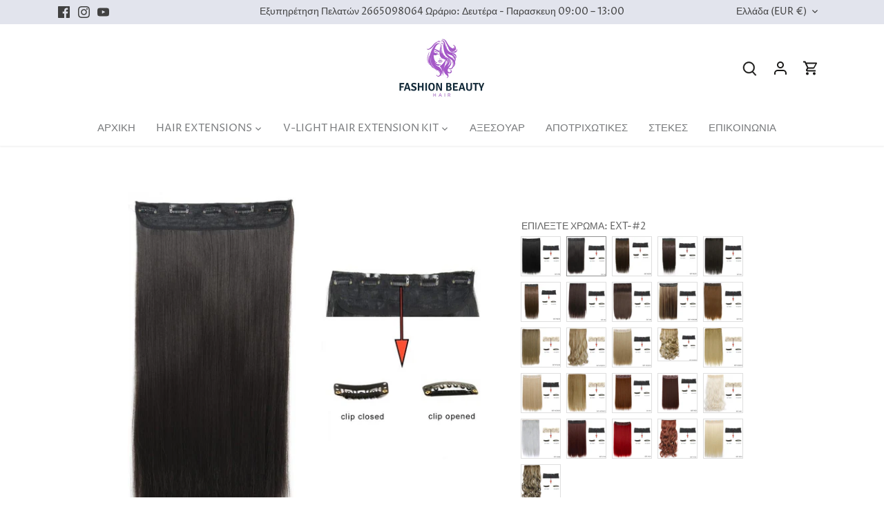

--- FILE ---
content_type: text/html; charset=utf-8
request_url: https://e-fashionbeauty.gr/products/tresa-me-clip?variant=44202887971068
body_size: 38921
content:
<!doctype html>
<html class="no-js" lang="el">
<head>
  <!-- Google tag (gtag.js) -->
<script async src="https://www.googletagmanager.com/gtag/js?id=G-YVQM8YYVK1"></script>
<script>
  window.dataLayer = window.dataLayer || [];
  function gtag(){dataLayer.push(arguments);}
  gtag('js', new Date());

  gtag('config', 'G-YVQM8YYVK1');
</script>
<!-- Google tag (gtag.js) -->
<script async src="https://www.googletagmanager.com/gtag/js?id=AW-943064608"></script>
<script>
  window.dataLayer = window.dataLayer || [];
  function gtag(){dataLayer.push(arguments);}
  gtag('js', new Date());

  gtag('config', 'AW-943064608');
</script>
  <!-- Google tag (gtag.js) -->
<script async src="https://www.googletagmanager.com/gtag/js?id=AW-943064608"></script>
<script>
  window.dataLayer = window.dataLayer || [];
  function gtag(){dataLayer.push(arguments);}
  gtag('js', new Date());

  gtag('config', 'AW-943064608');
</script>
<!-- Event snippet for Google Shopping App Purchase conversion page -->
<script>
  gtag('event', 'conversion', {
      'send_to': 'AW-943064608/aNWVCL6wuaIDEKCM2MED',
      'value': 1.0,
      'currency': 'EUR',
      'transaction_id': ''
  });
</script>
  <!-- Event snippet for Google Shopping App Page View conversion page -->
<script>
  gtag('event', 'conversion', {
      'send_to': 'AW-943064608/wVD9CLuwuaIDEKCM2MED',
      'value': 1.0,
      'currency': 'EUR'
  });
</script>
<!-- Event snippet for Google Shopping App View Item conversion page -->
<script>
  gtag('event', 'conversion', {
      'send_to': 'AW-943064608/OHeXCN-wuaIDEKCM2MED',
      'value': 1.0,
      'currency': 'EUR'
  });
</script>
<!-- Event snippet for Google Shopping App Add To Cart conversion page -->
<script>
  gtag('event', 'conversion', {
      'send_to': 'AW-943064608/eyR-COKwuaIDEKCM2MED',
      'value': 1.0,
      'currency': 'EUR'
  });
</script>
<!-- Event snippet for Google Shopping App Begin Checkout conversion page -->
<script>
  gtag('event', 'conversion', {
      'send_to': 'AW-943064608/vbtaCOWwuaIDEKCM2MED',
      'value': 1.0,
      'currency': 'EUR'
  });
</script>
  <!-- Event snippet for Google Shopping App Add Payment Info conversion page -->
<script>
  gtag('event', 'conversion', {
      'send_to': 'AW-943064608/Qom-COuwuaIDEKCM2MED',
      'value': 1.0,
      'currency': 'EUR'
  });
</script>
<!-- Event snippet for Google Shopping App Search conversion page -->
<script>
  gtag('event', 'conversion', {
      'send_to': 'AW-943064608/9L3JCOiwuaIDEKCM2MED',
      'value': 1.0,
      'currency': 'EUR'
  });
</script>
  <!-- Canopy 4.3.1 -->

  <meta charset="utf-8" />
<meta name="viewport" content="width=device-width,initial-scale=1.0" />
<meta http-equiv="X-UA-Compatible" content="IE=edge">

<link rel="preconnect" href="https://cdn.shopify.com" crossorigin>
<link rel="preconnect" href="https://fonts.shopify.com" crossorigin>
<link rel="preconnect" href="https://monorail-edge.shopifysvc.com"><link rel="preload" as="font" href="//e-fashionbeauty.gr/cdn/fonts/proza_libre/prozalibre_n4.f0507b32b728d57643b7359f19cd41165a2ba3ad.woff2" type="font/woff2" crossorigin><link rel="preload" as="font" href="//e-fashionbeauty.gr/cdn/fonts/proza_libre/prozalibre_n4.f0507b32b728d57643b7359f19cd41165a2ba3ad.woff2" type="font/woff2" crossorigin><link rel="preload" as="font" href="//e-fashionbeauty.gr/cdn/fonts/epilogue/epilogue_n6.08fec64cb98bb1d92d6fa8e2c6f6b0dbc9d17b85.woff2" type="font/woff2" crossorigin><link rel="preload" as="font" href="//e-fashionbeauty.gr/cdn/fonts/tenor_sans/tenorsans_n4.966071a72c28462a9256039d3e3dc5b0cf314f65.woff2" type="font/woff2" crossorigin><link rel="preload" href="//e-fashionbeauty.gr/cdn/shop/t/7/assets/vendor.min.js?v=137803223016851922661676126746" as="script">
<link rel="preload" href="//e-fashionbeauty.gr/cdn/shop/t/7/assets/theme.js?v=88444161260984788211676126746" as="script"><link rel="canonical" href="https://e-fashionbeauty.gr/products/tresa-me-clip" /><link rel="icon" href="//e-fashionbeauty.gr/cdn/shop/files/icone-venda-png-5.png?crop=center&height=48&v=1636083686&width=48" type="image/png"><meta name="description" content="ΕΠΙΠΛΕΟΝ ΕΙΚΟΝΕΣ ΧΡΩΜΑΤΟΛΟΓΙΟΥ ΠΛΗΡΟΦΟΡΙΕΣ ΤΡΕΣΑΣ :  Φαίνεται ψεύτικο και λαμπερό;Οχι, το υλικό μας είναι Φυσική Τρίχα Κερατίνης Μπορεί να σιδερωθεί;ΝΑΙ, μπορεί να σιδερωθεί προτεινομενη Θερμοκρασια 180 Βαθμους Ειναι ισιο σπαστο η μπουκλα;Οι τρεσες ερχονται σε ισιο σχεδιο ακριβως απο κατω εχει την διαδικασια πως να την">

  <meta name="theme-color" content="#e76f51">

  <title>
    Τρέσα Με Κλίπ 100% Φυσική Τρίχα Κερατίνης &ndash; e-fashionbeauty.gr
  </title>

  <meta property="og:site_name" content="e-fashionbeauty.gr">
<meta property="og:url" content="https://e-fashionbeauty.gr/products/tresa-me-clip">
<meta property="og:title" content="Τρέσα Με Κλίπ 100% Φυσική Τρίχα Κερατίνης">
<meta property="og:type" content="product">
<meta property="og:description" content="ΕΠΙΠΛΕΟΝ ΕΙΚΟΝΕΣ ΧΡΩΜΑΤΟΛΟΓΙΟΥ ΠΛΗΡΟΦΟΡΙΕΣ ΤΡΕΣΑΣ :  Φαίνεται ψεύτικο και λαμπερό;Οχι, το υλικό μας είναι Φυσική Τρίχα Κερατίνης Μπορεί να σιδερωθεί;ΝΑΙ, μπορεί να σιδερωθεί προτεινομενη Θερμοκρασια 180 Βαθμους Ειναι ισιο σπαστο η μπουκλα;Οι τρεσες ερχονται σε ισιο σχεδιο ακριβως απο κατω εχει την διαδικασια πως να την"><meta property="og:image" content="http://e-fashionbeauty.gr/cdn/shop/products/Screenshot_3_c264371c-1f6a-4010-af43-46d81e6be0a8_1200x1200.png?v=1675806422">
  <meta property="og:image:secure_url" content="https://e-fashionbeauty.gr/cdn/shop/products/Screenshot_3_c264371c-1f6a-4010-af43-46d81e6be0a8_1200x1200.png?v=1675806422">
  <meta property="og:image:width" content="1209">
  <meta property="og:image:height" content="1210"><meta property="og:price:amount" content="29,90">
  <meta property="og:price:currency" content="EUR"><meta name="twitter:card" content="summary_large_image">
<meta name="twitter:title" content="Τρέσα Με Κλίπ 100% Φυσική Τρίχα Κερατίνης">
<meta name="twitter:description" content="ΕΠΙΠΛΕΟΝ ΕΙΚΟΝΕΣ ΧΡΩΜΑΤΟΛΟΓΙΟΥ ΠΛΗΡΟΦΟΡΙΕΣ ΤΡΕΣΑΣ :  Φαίνεται ψεύτικο και λαμπερό;Οχι, το υλικό μας είναι Φυσική Τρίχα Κερατίνης Μπορεί να σιδερωθεί;ΝΑΙ, μπορεί να σιδερωθεί προτεινομενη Θερμοκρασια 180 Βαθμους Ειναι ισιο σπαστο η μπουκλα;Οι τρεσες ερχονται σε ισιο σχεδιο ακριβως απο κατω εχει την διαδικασια πως να την">

<style>
    @font-face {
  font-family: "Proza Libre";
  font-weight: 400;
  font-style: normal;
  font-display: fallback;
  src: url("//e-fashionbeauty.gr/cdn/fonts/proza_libre/prozalibre_n4.f0507b32b728d57643b7359f19cd41165a2ba3ad.woff2") format("woff2"),
       url("//e-fashionbeauty.gr/cdn/fonts/proza_libre/prozalibre_n4.11ea93e06205ad0e376283cb5b58368f304c1fe5.woff") format("woff");
}

    @font-face {
  font-family: "Proza Libre";
  font-weight: 700;
  font-style: normal;
  font-display: fallback;
  src: url("//e-fashionbeauty.gr/cdn/fonts/proza_libre/prozalibre_n7.a4b873da99dd2bca5ad03b7668b97daedac66b9a.woff2") format("woff2"),
       url("//e-fashionbeauty.gr/cdn/fonts/proza_libre/prozalibre_n7.e08c7938a579a369d1851be2f12eaa0506798338.woff") format("woff");
}

    @font-face {
  font-family: "Proza Libre";
  font-weight: 500;
  font-style: normal;
  font-display: fallback;
  src: url("//e-fashionbeauty.gr/cdn/fonts/proza_libre/prozalibre_n5.769da275b5c2e5f28c2bf0b1166b9e95644c320c.woff2") format("woff2"),
       url("//e-fashionbeauty.gr/cdn/fonts/proza_libre/prozalibre_n5.e541836a24e317d3c57a7720b00396b71e15f38a.woff") format("woff");
}

    @font-face {
  font-family: "Proza Libre";
  font-weight: 400;
  font-style: italic;
  font-display: fallback;
  src: url("//e-fashionbeauty.gr/cdn/fonts/proza_libre/prozalibre_i4.fd59a69759c8ff2f0db3fa744a333dc414728870.woff2") format("woff2"),
       url("//e-fashionbeauty.gr/cdn/fonts/proza_libre/prozalibre_i4.27b0ea1cb14275c30318a8a91b6ed8f2d59ab056.woff") format("woff");
}

    @font-face {
  font-family: "Proza Libre";
  font-weight: 700;
  font-style: italic;
  font-display: fallback;
  src: url("//e-fashionbeauty.gr/cdn/fonts/proza_libre/prozalibre_i7.c6374bc33ae8094a1daa933f3a6f41a5cdb58779.woff2") format("woff2"),
       url("//e-fashionbeauty.gr/cdn/fonts/proza_libre/prozalibre_i7.48a17bbddd232ab00fd7b86753022bd5c8b7128f.woff") format("woff");
}

    @font-face {
  font-family: Epilogue;
  font-weight: 600;
  font-style: normal;
  font-display: fallback;
  src: url("//e-fashionbeauty.gr/cdn/fonts/epilogue/epilogue_n6.08fec64cb98bb1d92d6fa8e2c6f6b0dbc9d17b85.woff2") format("woff2"),
       url("//e-fashionbeauty.gr/cdn/fonts/epilogue/epilogue_n6.c4a59100c1459cdffd805ffafdeadfcb3de81168.woff") format("woff");
}

    @font-face {
  font-family: "Tenor Sans";
  font-weight: 400;
  font-style: normal;
  font-display: fallback;
  src: url("//e-fashionbeauty.gr/cdn/fonts/tenor_sans/tenorsans_n4.966071a72c28462a9256039d3e3dc5b0cf314f65.woff2") format("woff2"),
       url("//e-fashionbeauty.gr/cdn/fonts/tenor_sans/tenorsans_n4.2282841d948f9649ba5c3cad6ea46df268141820.woff") format("woff");
}

    @font-face {
  font-family: "Proza Libre";
  font-weight: 400;
  font-style: normal;
  font-display: fallback;
  src: url("//e-fashionbeauty.gr/cdn/fonts/proza_libre/prozalibre_n4.f0507b32b728d57643b7359f19cd41165a2ba3ad.woff2") format("woff2"),
       url("//e-fashionbeauty.gr/cdn/fonts/proza_libre/prozalibre_n4.11ea93e06205ad0e376283cb5b58368f304c1fe5.woff") format("woff");
}

    @font-face {
  font-family: "Proza Libre";
  font-weight: 600;
  font-style: normal;
  font-display: fallback;
  src: url("//e-fashionbeauty.gr/cdn/fonts/proza_libre/prozalibre_n6.005eedda2d9306b0bc2b562e7654d45b73d20f1d.woff2") format("woff2"),
       url("//e-fashionbeauty.gr/cdn/fonts/proza_libre/prozalibre_n6.a6f1b0f75559b158e635f088b180d6f23fd82c9a.woff") format("woff");
}

  </style>

  <link href="//e-fashionbeauty.gr/cdn/shop/t/7/assets/styles.css?v=71603093234223301811759333776" rel="stylesheet" type="text/css" media="all" />

  <script>
    document.documentElement.className = document.documentElement.className.replace('no-js', 'js');
    window.theme = window.theme || {};
    
    theme.money_format_with_code_preference = "€{{amount_with_comma_separator}}";
    
    theme.money_format = "€{{amount_with_comma_separator}}";
    theme.customerIsLoggedIn = false;

    
      theme.shippingCalcMoneyFormat = "€{{amount_with_comma_separator}}";
    

    theme.strings = {
      previous: "Προηγούμενος",
      next: "Επόμενο",
      close: "Κλείσε",
      addressError: "Σφάλμα αναζήτησης αυτής της διεύθυνσης",
      addressNoResults: "Δεν υπάρχουν αποτελέσματα για αυτήν τη διεύθυνση",
      addressQueryLimit: "Έχετε υπερβεί το όριο χρήσης του Google API. Εξετάστε το ενδεχόμενο αναβάθμισης σε πρόγραμμα \u003ca href=\"https:\/\/developers.google.com\/maps\/premium\/usage-limits\"\u003ePremium\u003c\/a\u003e .",
      authError: "Παρουσιάστηκε πρόβλημα κατά τον έλεγχο ταυτότητας του κλειδιού API των Χαρτών Google.",
      shippingCalcSubmitButton: "Υπολογισμός ναύλων",
      shippingCalcSubmitButtonDisabled: "Υπολογιστικός...",
      infiniteScrollCollectionLoading: "Φόρτωση περισσότερων στοιχείων...",
      infiniteScrollCollectionFinishedMsg : "Όχι άλλα αντικείμενα",
      infiniteScrollBlogLoading: "Φόρτωση περισσότερων άρθρων...",
      infiniteScrollBlogFinishedMsg : "Όχι άλλα άρθρα",
      blogsShowTags: "Εμφάνιση ετικετών",
      priceNonExistent: "Μη διαθέσιμο",
      buttonDefault: "ΠΡΟΣΘΗΚΗ ΣΤΟ ΚΑΛΑΘΙ",
      buttonNoStock: "Εκτός αποθέματος",
      buttonNoVariant: "Μη διαθέσιμο",
      unitPriceSeparator: "\/",
      onlyXLeft: "[[ quantity ]] σε απόθεμα",
      productAddingToCart: "Προσθέτωντας",
      productAddedToCart: "Προστέθηκε",
      quickbuyAdded: "Προστέθηκε στο καλάθι",
      cartSummary: "Προβολή καλαθιού",
      cartContinue: "Συνεχίστε τις αγορές",
      colorBoxPrevious: "Προηγούμενος",
      colorBoxNext: "Επόμενο",
      colorBoxClose: "Κλείσε",
      imageSlider: "Ρυθμιστικό εικόνας",
      confirmEmptyCart: "Είστε βέβαιοι ότι θέλετε να αδειάσετε το καλάθι σας;",
      inYourCart: "Στο καλάθι σας",
      removeFromCart: "Αφαίρεση από το καλάθι",
      clearAll: "Τα καθαρίζω όλα",
      layout_live_search_see_all: "Δείτε όλα τα αποτελέσματα",
      general_quick_search_pages: "Σελίδες",
      general_quick_search_no_results: "Λυπούμαστε, δεν μπορέσαμε να βρούμε αποτελέσματα",
      products_labels_sold_out: "Εξαντλημένα",
      products_labels_sale: "Πώληση",
      maximumQuantity: "Μπορείτε να έχετε μόνο [quantity] στο καλάθι σας",
      fullDetails: "Πλήρη στοιχεία",
      cartConfirmRemove: "Είστε βέβαιοι ότι θέλετε να καταργήσετε αυτό το στοιχείο;"
    };

    theme.routes = {
      root_url: '/',
      account_url: '/account',
      account_login_url: '/account/login',
      account_logout_url: '/account/logout',
      account_recover_url: '/account/recover',
      account_register_url: '/account/register',
      account_addresses_url: '/account/addresses',
      collections_url: '/collections',
      all_products_collection_url: '/collections/all',
      search_url: '/search',
      cart_url: '/cart',
      cart_add_url: '/cart/add',
      cart_change_url: '/cart/change',
      cart_clear_url: '/cart/clear'
    };

    theme.scripts = {
      masonry: "\/\/e-fashionbeauty.gr\/cdn\/shop\/t\/7\/assets\/masonry.v3.2.2.min.js?v=70136629540791627221676126745",
      jqueryInfiniteScroll: "\/\/e-fashionbeauty.gr\/cdn\/shop\/t\/7\/assets\/jquery.infinitescroll.2.1.0.min.js?v=162864979201917639991676126745",
      underscore: "\/\/cdnjs.cloudflare.com\/ajax\/libs\/underscore.js\/1.6.0\/underscore-min.js",
      shopifyCommon: "\/\/e-fashionbeauty.gr\/cdn\/shopifycloud\/storefront\/assets\/themes_support\/shopify_common-5f594365.js",
      jqueryCart: "\/\/e-fashionbeauty.gr\/cdn\/shop\/t\/7\/assets\/shipping-calculator.v1.0.min.js?v=28654087271810100421676126745"
    };

    theme.settings = {
      cartType: "drawer-dynamic",
      openCartDrawerOnMob: true,
      quickBuyType: "hover",
      superscriptDecimals: false,
      currencyCodeEnabled: false
    }
  </script><script>window.performance && window.performance.mark && window.performance.mark('shopify.content_for_header.start');</script><meta name="facebook-domain-verification" content="88q1zbaxsl2naf052q1ou0f1qe5wfj">
<meta name="facebook-domain-verification" content="910ru09hzneg2yvxngebtegdy9xnn3">
<meta name="facebook-domain-verification" content="hoefxlu0t3idziwmpw5inn3svrzwc4">
<meta name="google-site-verification" content="sBzwh-Hj0JZJtcHoqxldHOFvgXFAXXynv7vLcYDsR9A">
<meta name="google-site-verification" content="sP_evlU-d4NRTHNTyUR9ZC9ucTsvLx4fBeCjhjHaiII">
<meta name="google-site-verification" content="sBzwh-Hj0JZJtcHoqxldHOFvgXFAXXynv7vLcYDsR9A">
<meta id="shopify-digital-wallet" name="shopify-digital-wallet" content="/60774809852/digital_wallets/dialog">
<meta name="shopify-checkout-api-token" content="41ae284a567f9f0e9ae4aab81e588160">
<meta id="in-context-paypal-metadata" data-shop-id="60774809852" data-venmo-supported="false" data-environment="production" data-locale="en_US" data-paypal-v4="true" data-currency="EUR">
<link rel="alternate" type="application/json+oembed" href="https://e-fashionbeauty.gr/products/tresa-me-clip.oembed">
<script async="async" src="/checkouts/internal/preloads.js?locale=el-GR"></script>
<script id="shopify-features" type="application/json">{"accessToken":"41ae284a567f9f0e9ae4aab81e588160","betas":["rich-media-storefront-analytics"],"domain":"e-fashionbeauty.gr","predictiveSearch":true,"shopId":60774809852,"locale":"el"}</script>
<script>var Shopify = Shopify || {};
Shopify.shop = "mybeauty-gr.myshopify.com";
Shopify.locale = "el";
Shopify.currency = {"active":"EUR","rate":"1.0"};
Shopify.country = "GR";
Shopify.theme = {"name":"canopy for e-fashionbeauty.gr","id":136398536956,"schema_name":"Canopy","schema_version":"4.3.1","theme_store_id":null,"role":"main"};
Shopify.theme.handle = "null";
Shopify.theme.style = {"id":null,"handle":null};
Shopify.cdnHost = "e-fashionbeauty.gr/cdn";
Shopify.routes = Shopify.routes || {};
Shopify.routes.root = "/";</script>
<script type="module">!function(o){(o.Shopify=o.Shopify||{}).modules=!0}(window);</script>
<script>!function(o){function n(){var o=[];function n(){o.push(Array.prototype.slice.apply(arguments))}return n.q=o,n}var t=o.Shopify=o.Shopify||{};t.loadFeatures=n(),t.autoloadFeatures=n()}(window);</script>
<script id="shop-js-analytics" type="application/json">{"pageType":"product"}</script>
<script defer="defer" async type="module" src="//e-fashionbeauty.gr/cdn/shopifycloud/shop-js/modules/v2/client.init-shop-cart-sync_CC7L8Qnx.el.esm.js"></script>
<script defer="defer" async type="module" src="//e-fashionbeauty.gr/cdn/shopifycloud/shop-js/modules/v2/chunk.common_0YIJz8_w.esm.js"></script>
<script type="module">
  await import("//e-fashionbeauty.gr/cdn/shopifycloud/shop-js/modules/v2/client.init-shop-cart-sync_CC7L8Qnx.el.esm.js");
await import("//e-fashionbeauty.gr/cdn/shopifycloud/shop-js/modules/v2/chunk.common_0YIJz8_w.esm.js");

  window.Shopify.SignInWithShop?.initShopCartSync?.({"fedCMEnabled":true,"windoidEnabled":true});

</script>
<script id="__st">var __st={"a":60774809852,"offset":7200,"reqid":"62b0ea11-1f44-4926-8fff-b7a09a74d4be-1768476351","pageurl":"e-fashionbeauty.gr\/products\/tresa-me-clip?variant=44202887971068","u":"94744d7d8210","p":"product","rtyp":"product","rid":8004051992828};</script>
<script>window.ShopifyPaypalV4VisibilityTracking = true;</script>
<script id="captcha-bootstrap">!function(){'use strict';const t='contact',e='account',n='new_comment',o=[[t,t],['blogs',n],['comments',n],[t,'customer']],c=[[e,'customer_login'],[e,'guest_login'],[e,'recover_customer_password'],[e,'create_customer']],r=t=>t.map((([t,e])=>`form[action*='/${t}']:not([data-nocaptcha='true']) input[name='form_type'][value='${e}']`)).join(','),a=t=>()=>t?[...document.querySelectorAll(t)].map((t=>t.form)):[];function s(){const t=[...o],e=r(t);return a(e)}const i='password',u='form_key',d=['recaptcha-v3-token','g-recaptcha-response','h-captcha-response',i],f=()=>{try{return window.sessionStorage}catch{return}},m='__shopify_v',_=t=>t.elements[u];function p(t,e,n=!1){try{const o=window.sessionStorage,c=JSON.parse(o.getItem(e)),{data:r}=function(t){const{data:e,action:n}=t;return t[m]||n?{data:e,action:n}:{data:t,action:n}}(c);for(const[e,n]of Object.entries(r))t.elements[e]&&(t.elements[e].value=n);n&&o.removeItem(e)}catch(o){console.error('form repopulation failed',{error:o})}}const l='form_type',E='cptcha';function T(t){t.dataset[E]=!0}const w=window,h=w.document,L='Shopify',v='ce_forms',y='captcha';let A=!1;((t,e)=>{const n=(g='f06e6c50-85a8-45c8-87d0-21a2b65856fe',I='https://cdn.shopify.com/shopifycloud/storefront-forms-hcaptcha/ce_storefront_forms_captcha_hcaptcha.v1.5.2.iife.js',D={infoText:'Προστατεύεται με το hCaptcha',privacyText:'Απόρρητο',termsText:'Όροι'},(t,e,n)=>{const o=w[L][v],c=o.bindForm;if(c)return c(t,g,e,D).then(n);var r;o.q.push([[t,g,e,D],n]),r=I,A||(h.body.append(Object.assign(h.createElement('script'),{id:'captcha-provider',async:!0,src:r})),A=!0)});var g,I,D;w[L]=w[L]||{},w[L][v]=w[L][v]||{},w[L][v].q=[],w[L][y]=w[L][y]||{},w[L][y].protect=function(t,e){n(t,void 0,e),T(t)},Object.freeze(w[L][y]),function(t,e,n,w,h,L){const[v,y,A,g]=function(t,e,n){const i=e?o:[],u=t?c:[],d=[...i,...u],f=r(d),m=r(i),_=r(d.filter((([t,e])=>n.includes(e))));return[a(f),a(m),a(_),s()]}(w,h,L),I=t=>{const e=t.target;return e instanceof HTMLFormElement?e:e&&e.form},D=t=>v().includes(t);t.addEventListener('submit',(t=>{const e=I(t);if(!e)return;const n=D(e)&&!e.dataset.hcaptchaBound&&!e.dataset.recaptchaBound,o=_(e),c=g().includes(e)&&(!o||!o.value);(n||c)&&t.preventDefault(),c&&!n&&(function(t){try{if(!f())return;!function(t){const e=f();if(!e)return;const n=_(t);if(!n)return;const o=n.value;o&&e.removeItem(o)}(t);const e=Array.from(Array(32),(()=>Math.random().toString(36)[2])).join('');!function(t,e){_(t)||t.append(Object.assign(document.createElement('input'),{type:'hidden',name:u})),t.elements[u].value=e}(t,e),function(t,e){const n=f();if(!n)return;const o=[...t.querySelectorAll(`input[type='${i}']`)].map((({name:t})=>t)),c=[...d,...o],r={};for(const[a,s]of new FormData(t).entries())c.includes(a)||(r[a]=s);n.setItem(e,JSON.stringify({[m]:1,action:t.action,data:r}))}(t,e)}catch(e){console.error('failed to persist form',e)}}(e),e.submit())}));const S=(t,e)=>{t&&!t.dataset[E]&&(n(t,e.some((e=>e===t))),T(t))};for(const o of['focusin','change'])t.addEventListener(o,(t=>{const e=I(t);D(e)&&S(e,y())}));const B=e.get('form_key'),M=e.get(l),P=B&&M;t.addEventListener('DOMContentLoaded',(()=>{const t=y();if(P)for(const e of t)e.elements[l].value===M&&p(e,B);[...new Set([...A(),...v().filter((t=>'true'===t.dataset.shopifyCaptcha))])].forEach((e=>S(e,t)))}))}(h,new URLSearchParams(w.location.search),n,t,e,['guest_login'])})(!0,!0)}();</script>
<script integrity="sha256-4kQ18oKyAcykRKYeNunJcIwy7WH5gtpwJnB7kiuLZ1E=" data-source-attribution="shopify.loadfeatures" defer="defer" src="//e-fashionbeauty.gr/cdn/shopifycloud/storefront/assets/storefront/load_feature-a0a9edcb.js" crossorigin="anonymous"></script>
<script data-source-attribution="shopify.dynamic_checkout.dynamic.init">var Shopify=Shopify||{};Shopify.PaymentButton=Shopify.PaymentButton||{isStorefrontPortableWallets:!0,init:function(){window.Shopify.PaymentButton.init=function(){};var t=document.createElement("script");t.src="https://e-fashionbeauty.gr/cdn/shopifycloud/portable-wallets/latest/portable-wallets.el.js",t.type="module",document.head.appendChild(t)}};
</script>
<script data-source-attribution="shopify.dynamic_checkout.buyer_consent">
  function portableWalletsHideBuyerConsent(e){var t=document.getElementById("shopify-buyer-consent"),n=document.getElementById("shopify-subscription-policy-button");t&&n&&(t.classList.add("hidden"),t.setAttribute("aria-hidden","true"),n.removeEventListener("click",e))}function portableWalletsShowBuyerConsent(e){var t=document.getElementById("shopify-buyer-consent"),n=document.getElementById("shopify-subscription-policy-button");t&&n&&(t.classList.remove("hidden"),t.removeAttribute("aria-hidden"),n.addEventListener("click",e))}window.Shopify?.PaymentButton&&(window.Shopify.PaymentButton.hideBuyerConsent=portableWalletsHideBuyerConsent,window.Shopify.PaymentButton.showBuyerConsent=portableWalletsShowBuyerConsent);
</script>
<script data-source-attribution="shopify.dynamic_checkout.cart.bootstrap">document.addEventListener("DOMContentLoaded",(function(){function t(){return document.querySelector("shopify-accelerated-checkout-cart, shopify-accelerated-checkout")}if(t())Shopify.PaymentButton.init();else{new MutationObserver((function(e,n){t()&&(Shopify.PaymentButton.init(),n.disconnect())})).observe(document.body,{childList:!0,subtree:!0})}}));
</script>
<script id='scb4127' type='text/javascript' async='' src='https://e-fashionbeauty.gr/cdn/shopifycloud/privacy-banner/storefront-banner.js'></script><link id="shopify-accelerated-checkout-styles" rel="stylesheet" media="screen" href="https://e-fashionbeauty.gr/cdn/shopifycloud/portable-wallets/latest/accelerated-checkout-backwards-compat.css" crossorigin="anonymous">
<style id="shopify-accelerated-checkout-cart">
        #shopify-buyer-consent {
  margin-top: 1em;
  display: inline-block;
  width: 100%;
}

#shopify-buyer-consent.hidden {
  display: none;
}

#shopify-subscription-policy-button {
  background: none;
  border: none;
  padding: 0;
  text-decoration: underline;
  font-size: inherit;
  cursor: pointer;
}

#shopify-subscription-policy-button::before {
  box-shadow: none;
}

      </style>

<script>window.performance && window.performance.mark && window.performance.mark('shopify.content_for_header.end');</script>
<link href="https://monorail-edge.shopifysvc.com" rel="dns-prefetch">
<script>(function(){if ("sendBeacon" in navigator && "performance" in window) {try {var session_token_from_headers = performance.getEntriesByType('navigation')[0].serverTiming.find(x => x.name == '_s').description;} catch {var session_token_from_headers = undefined;}var session_cookie_matches = document.cookie.match(/_shopify_s=([^;]*)/);var session_token_from_cookie = session_cookie_matches && session_cookie_matches.length === 2 ? session_cookie_matches[1] : "";var session_token = session_token_from_headers || session_token_from_cookie || "";function handle_abandonment_event(e) {var entries = performance.getEntries().filter(function(entry) {return /monorail-edge.shopifysvc.com/.test(entry.name);});if (!window.abandonment_tracked && entries.length === 0) {window.abandonment_tracked = true;var currentMs = Date.now();var navigation_start = performance.timing.navigationStart;var payload = {shop_id: 60774809852,url: window.location.href,navigation_start,duration: currentMs - navigation_start,session_token,page_type: "product"};window.navigator.sendBeacon("https://monorail-edge.shopifysvc.com/v1/produce", JSON.stringify({schema_id: "online_store_buyer_site_abandonment/1.1",payload: payload,metadata: {event_created_at_ms: currentMs,event_sent_at_ms: currentMs}}));}}window.addEventListener('pagehide', handle_abandonment_event);}}());</script>
<script id="web-pixels-manager-setup">(function e(e,d,r,n,o){if(void 0===o&&(o={}),!Boolean(null===(a=null===(i=window.Shopify)||void 0===i?void 0:i.analytics)||void 0===a?void 0:a.replayQueue)){var i,a;window.Shopify=window.Shopify||{};var t=window.Shopify;t.analytics=t.analytics||{};var s=t.analytics;s.replayQueue=[],s.publish=function(e,d,r){return s.replayQueue.push([e,d,r]),!0};try{self.performance.mark("wpm:start")}catch(e){}var l=function(){var e={modern:/Edge?\/(1{2}[4-9]|1[2-9]\d|[2-9]\d{2}|\d{4,})\.\d+(\.\d+|)|Firefox\/(1{2}[4-9]|1[2-9]\d|[2-9]\d{2}|\d{4,})\.\d+(\.\d+|)|Chrom(ium|e)\/(9{2}|\d{3,})\.\d+(\.\d+|)|(Maci|X1{2}).+ Version\/(15\.\d+|(1[6-9]|[2-9]\d|\d{3,})\.\d+)([,.]\d+|)( \(\w+\)|)( Mobile\/\w+|) Safari\/|Chrome.+OPR\/(9{2}|\d{3,})\.\d+\.\d+|(CPU[ +]OS|iPhone[ +]OS|CPU[ +]iPhone|CPU IPhone OS|CPU iPad OS)[ +]+(15[._]\d+|(1[6-9]|[2-9]\d|\d{3,})[._]\d+)([._]\d+|)|Android:?[ /-](13[3-9]|1[4-9]\d|[2-9]\d{2}|\d{4,})(\.\d+|)(\.\d+|)|Android.+Firefox\/(13[5-9]|1[4-9]\d|[2-9]\d{2}|\d{4,})\.\d+(\.\d+|)|Android.+Chrom(ium|e)\/(13[3-9]|1[4-9]\d|[2-9]\d{2}|\d{4,})\.\d+(\.\d+|)|SamsungBrowser\/([2-9]\d|\d{3,})\.\d+/,legacy:/Edge?\/(1[6-9]|[2-9]\d|\d{3,})\.\d+(\.\d+|)|Firefox\/(5[4-9]|[6-9]\d|\d{3,})\.\d+(\.\d+|)|Chrom(ium|e)\/(5[1-9]|[6-9]\d|\d{3,})\.\d+(\.\d+|)([\d.]+$|.*Safari\/(?![\d.]+ Edge\/[\d.]+$))|(Maci|X1{2}).+ Version\/(10\.\d+|(1[1-9]|[2-9]\d|\d{3,})\.\d+)([,.]\d+|)( \(\w+\)|)( Mobile\/\w+|) Safari\/|Chrome.+OPR\/(3[89]|[4-9]\d|\d{3,})\.\d+\.\d+|(CPU[ +]OS|iPhone[ +]OS|CPU[ +]iPhone|CPU IPhone OS|CPU iPad OS)[ +]+(10[._]\d+|(1[1-9]|[2-9]\d|\d{3,})[._]\d+)([._]\d+|)|Android:?[ /-](13[3-9]|1[4-9]\d|[2-9]\d{2}|\d{4,})(\.\d+|)(\.\d+|)|Mobile Safari.+OPR\/([89]\d|\d{3,})\.\d+\.\d+|Android.+Firefox\/(13[5-9]|1[4-9]\d|[2-9]\d{2}|\d{4,})\.\d+(\.\d+|)|Android.+Chrom(ium|e)\/(13[3-9]|1[4-9]\d|[2-9]\d{2}|\d{4,})\.\d+(\.\d+|)|Android.+(UC? ?Browser|UCWEB|U3)[ /]?(15\.([5-9]|\d{2,})|(1[6-9]|[2-9]\d|\d{3,})\.\d+)\.\d+|SamsungBrowser\/(5\.\d+|([6-9]|\d{2,})\.\d+)|Android.+MQ{2}Browser\/(14(\.(9|\d{2,})|)|(1[5-9]|[2-9]\d|\d{3,})(\.\d+|))(\.\d+|)|K[Aa][Ii]OS\/(3\.\d+|([4-9]|\d{2,})\.\d+)(\.\d+|)/},d=e.modern,r=e.legacy,n=navigator.userAgent;return n.match(d)?"modern":n.match(r)?"legacy":"unknown"}(),u="modern"===l?"modern":"legacy",c=(null!=n?n:{modern:"",legacy:""})[u],f=function(e){return[e.baseUrl,"/wpm","/b",e.hashVersion,"modern"===e.buildTarget?"m":"l",".js"].join("")}({baseUrl:d,hashVersion:r,buildTarget:u}),m=function(e){var d=e.version,r=e.bundleTarget,n=e.surface,o=e.pageUrl,i=e.monorailEndpoint;return{emit:function(e){var a=e.status,t=e.errorMsg,s=(new Date).getTime(),l=JSON.stringify({metadata:{event_sent_at_ms:s},events:[{schema_id:"web_pixels_manager_load/3.1",payload:{version:d,bundle_target:r,page_url:o,status:a,surface:n,error_msg:t},metadata:{event_created_at_ms:s}}]});if(!i)return console&&console.warn&&console.warn("[Web Pixels Manager] No Monorail endpoint provided, skipping logging."),!1;try{return self.navigator.sendBeacon.bind(self.navigator)(i,l)}catch(e){}var u=new XMLHttpRequest;try{return u.open("POST",i,!0),u.setRequestHeader("Content-Type","text/plain"),u.send(l),!0}catch(e){return console&&console.warn&&console.warn("[Web Pixels Manager] Got an unhandled error while logging to Monorail."),!1}}}}({version:r,bundleTarget:l,surface:e.surface,pageUrl:self.location.href,monorailEndpoint:e.monorailEndpoint});try{o.browserTarget=l,function(e){var d=e.src,r=e.async,n=void 0===r||r,o=e.onload,i=e.onerror,a=e.sri,t=e.scriptDataAttributes,s=void 0===t?{}:t,l=document.createElement("script"),u=document.querySelector("head"),c=document.querySelector("body");if(l.async=n,l.src=d,a&&(l.integrity=a,l.crossOrigin="anonymous"),s)for(var f in s)if(Object.prototype.hasOwnProperty.call(s,f))try{l.dataset[f]=s[f]}catch(e){}if(o&&l.addEventListener("load",o),i&&l.addEventListener("error",i),u)u.appendChild(l);else{if(!c)throw new Error("Did not find a head or body element to append the script");c.appendChild(l)}}({src:f,async:!0,onload:function(){if(!function(){var e,d;return Boolean(null===(d=null===(e=window.Shopify)||void 0===e?void 0:e.analytics)||void 0===d?void 0:d.initialized)}()){var d=window.webPixelsManager.init(e)||void 0;if(d){var r=window.Shopify.analytics;r.replayQueue.forEach((function(e){var r=e[0],n=e[1],o=e[2];d.publishCustomEvent(r,n,o)})),r.replayQueue=[],r.publish=d.publishCustomEvent,r.visitor=d.visitor,r.initialized=!0}}},onerror:function(){return m.emit({status:"failed",errorMsg:"".concat(f," has failed to load")})},sri:function(e){var d=/^sha384-[A-Za-z0-9+/=]+$/;return"string"==typeof e&&d.test(e)}(c)?c:"",scriptDataAttributes:o}),m.emit({status:"loading"})}catch(e){m.emit({status:"failed",errorMsg:(null==e?void 0:e.message)||"Unknown error"})}}})({shopId: 60774809852,storefrontBaseUrl: "https://e-fashionbeauty.gr",extensionsBaseUrl: "https://extensions.shopifycdn.com/cdn/shopifycloud/web-pixels-manager",monorailEndpoint: "https://monorail-edge.shopifysvc.com/unstable/produce_batch",surface: "storefront-renderer",enabledBetaFlags: ["2dca8a86"],webPixelsConfigList: [{"id":"904233306","configuration":"{\"config\":\"{\\\"pixel_id\\\":\\\"G-YVQM8YYVK1\\\",\\\"target_country\\\":\\\"GR\\\",\\\"gtag_events\\\":[{\\\"type\\\":\\\"begin_checkout\\\",\\\"action_label\\\":\\\"G-YVQM8YYVK1\\\"},{\\\"type\\\":\\\"search\\\",\\\"action_label\\\":\\\"G-YVQM8YYVK1\\\"},{\\\"type\\\":\\\"view_item\\\",\\\"action_label\\\":[\\\"G-YVQM8YYVK1\\\",\\\"MC-PKHXZC21YZ\\\"]},{\\\"type\\\":\\\"purchase\\\",\\\"action_label\\\":[\\\"G-YVQM8YYVK1\\\",\\\"MC-PKHXZC21YZ\\\"]},{\\\"type\\\":\\\"page_view\\\",\\\"action_label\\\":[\\\"G-YVQM8YYVK1\\\",\\\"MC-PKHXZC21YZ\\\"]},{\\\"type\\\":\\\"add_payment_info\\\",\\\"action_label\\\":\\\"G-YVQM8YYVK1\\\"},{\\\"type\\\":\\\"add_to_cart\\\",\\\"action_label\\\":\\\"G-YVQM8YYVK1\\\"}],\\\"enable_monitoring_mode\\\":false}\"}","eventPayloadVersion":"v1","runtimeContext":"OPEN","scriptVersion":"b2a88bafab3e21179ed38636efcd8a93","type":"APP","apiClientId":1780363,"privacyPurposes":[],"dataSharingAdjustments":{"protectedCustomerApprovalScopes":["read_customer_address","read_customer_email","read_customer_name","read_customer_personal_data","read_customer_phone"]}},{"id":"821461338","configuration":"{\"pixelCode\":\"C64DJN908UUVML2EBMT0\"}","eventPayloadVersion":"v1","runtimeContext":"STRICT","scriptVersion":"22e92c2ad45662f435e4801458fb78cc","type":"APP","apiClientId":4383523,"privacyPurposes":["ANALYTICS","MARKETING","SALE_OF_DATA"],"dataSharingAdjustments":{"protectedCustomerApprovalScopes":["read_customer_address","read_customer_email","read_customer_name","read_customer_personal_data","read_customer_phone"]}},{"id":"439451994","configuration":"{\"pixel_id\":\"1337473030533924\",\"pixel_type\":\"facebook_pixel\",\"metaapp_system_user_token\":\"-\"}","eventPayloadVersion":"v1","runtimeContext":"OPEN","scriptVersion":"ca16bc87fe92b6042fbaa3acc2fbdaa6","type":"APP","apiClientId":2329312,"privacyPurposes":["ANALYTICS","MARKETING","SALE_OF_DATA"],"dataSharingAdjustments":{"protectedCustomerApprovalScopes":["read_customer_address","read_customer_email","read_customer_name","read_customer_personal_data","read_customer_phone"]}},{"id":"shopify-app-pixel","configuration":"{}","eventPayloadVersion":"v1","runtimeContext":"STRICT","scriptVersion":"0450","apiClientId":"shopify-pixel","type":"APP","privacyPurposes":["ANALYTICS","MARKETING"]},{"id":"shopify-custom-pixel","eventPayloadVersion":"v1","runtimeContext":"LAX","scriptVersion":"0450","apiClientId":"shopify-pixel","type":"CUSTOM","privacyPurposes":["ANALYTICS","MARKETING"]}],isMerchantRequest: false,initData: {"shop":{"name":"e-fashionbeauty.gr","paymentSettings":{"currencyCode":"EUR"},"myshopifyDomain":"mybeauty-gr.myshopify.com","countryCode":"GR","storefrontUrl":"https:\/\/e-fashionbeauty.gr"},"customer":null,"cart":null,"checkout":null,"productVariants":[{"price":{"amount":29.9,"currencyCode":"EUR"},"product":{"title":"Τρέσα Με Κλίπ 100% Φυσική Τρίχα Κερατίνης","vendor":"ΜΑΚΡΟΣ 65 εκατοστα ΠΛΑΤΟΣ 24-26 εκατοστα ΓΡΑΜΜΑΡΙΑ 120","id":"8004051992828","untranslatedTitle":"Τρέσα Με Κλίπ 100% Φυσική Τρίχα Κερατίνης","url":"\/products\/tresa-me-clip","type":"Hair Accessories"},"id":"44202887938300","image":{"src":"\/\/e-fashionbeauty.gr\/cdn\/shop\/products\/EXT-_1B.jpg?v=1675806422"},"sku":"EXT-#1B","title":"EXT-#1B \/ Ραμμενο με κλιπ (δωρεαν)","untranslatedTitle":"EXT-#1B \/ Ραμμενο με κλιπ (δωρεαν)"},{"price":{"amount":29.9,"currencyCode":"EUR"},"product":{"title":"Τρέσα Με Κλίπ 100% Φυσική Τρίχα Κερατίνης","vendor":"ΜΑΚΡΟΣ 65 εκατοστα ΠΛΑΤΟΣ 24-26 εκατοστα ΓΡΑΜΜΑΡΙΑ 120","id":"8004051992828","untranslatedTitle":"Τρέσα Με Κλίπ 100% Φυσική Τρίχα Κερατίνης","url":"\/products\/tresa-me-clip","type":"Hair Accessories"},"id":"44202887971068","image":{"src":"\/\/e-fashionbeauty.gr\/cdn\/shop\/products\/EXT-_2.jpg?v=1675806422"},"sku":"EXT-#2","title":"EXT-#2 \/ Ραμμενο με κλιπ (δωρεαν)","untranslatedTitle":"EXT-#2 \/ Ραμμενο με κλιπ (δωρεαν)"},{"price":{"amount":29.9,"currencyCode":"EUR"},"product":{"title":"Τρέσα Με Κλίπ 100% Φυσική Τρίχα Κερατίνης","vendor":"ΜΑΚΡΟΣ 65 εκατοστα ΠΛΑΤΟΣ 24-26 εκατοστα ΓΡΑΜΜΑΡΙΑ 120","id":"8004051992828","untranslatedTitle":"Τρέσα Με Κλίπ 100% Φυσική Τρίχα Κερατίνης","url":"\/products\/tresa-me-clip","type":"Hair Accessories"},"id":"44202888003836","image":{"src":"\/\/e-fashionbeauty.gr\/cdn\/shop\/products\/EXT-_2-30.jpg?v=1675806422"},"sku":"EXT-#2\/30","title":"EXT-#2\/30 \/ Ραμμενο με κλιπ (δωρεαν)","untranslatedTitle":"EXT-#2\/30 \/ Ραμμενο με κλιπ (δωρεαν)"},{"price":{"amount":29.9,"currencyCode":"EUR"},"product":{"title":"Τρέσα Με Κλίπ 100% Φυσική Τρίχα Κερατίνης","vendor":"ΜΑΚΡΟΣ 65 εκατοστα ΠΛΑΤΟΣ 24-26 εκατοστα ΓΡΑΜΜΑΡΙΑ 120","id":"8004051992828","untranslatedTitle":"Τρέσα Με Κλίπ 100% Φυσική Τρίχα Κερατίνης","url":"\/products\/tresa-me-clip","type":"Hair Accessories"},"id":"44202888036604","image":{"src":"\/\/e-fashionbeauty.gr\/cdn\/shop\/products\/EXT-_2-33.jpg?v=1675806422"},"sku":"EXT-#2\/33","title":"EXT-#2\/33 \/ Ραμμενο με κλιπ (δωρεαν)","untranslatedTitle":"EXT-#2\/33 \/ Ραμμενο με κλιπ (δωρεαν)"},{"price":{"amount":29.9,"currencyCode":"EUR"},"product":{"title":"Τρέσα Με Κλίπ 100% Φυσική Τρίχα Κερατίνης","vendor":"ΜΑΚΡΟΣ 65 εκατοστα ΠΛΑΤΟΣ 24-26 εκατοστα ΓΡΑΜΜΑΡΙΑ 120","id":"8004051992828","untranslatedTitle":"Τρέσα Με Κλίπ 100% Φυσική Τρίχα Κερατίνης","url":"\/products\/tresa-me-clip","type":"Hair Accessories"},"id":"44202888069372","image":{"src":"\/\/e-fashionbeauty.gr\/cdn\/shop\/products\/EXT-_4.jpg?v=1675806422"},"sku":"EXT-#4","title":"EXT-#4 \/ Ραμμενο με κλιπ (δωρεαν)","untranslatedTitle":"EXT-#4 \/ Ραμμενο με κλιπ (δωρεαν)"},{"price":{"amount":29.9,"currencyCode":"EUR"},"product":{"title":"Τρέσα Με Κλίπ 100% Φυσική Τρίχα Κερατίνης","vendor":"ΜΑΚΡΟΣ 65 εκατοστα ΠΛΑΤΟΣ 24-26 εκατοστα ΓΡΑΜΜΑΡΙΑ 120","id":"8004051992828","untranslatedTitle":"Τρέσα Με Κλίπ 100% Φυσική Τρίχα Κερατίνης","url":"\/products\/tresa-me-clip","type":"Hair Accessories"},"id":"44202888102140","image":{"src":"\/\/e-fashionbeauty.gr\/cdn\/shop\/products\/EXT-_4-30.jpg?v=1675806422"},"sku":"EXT-#4\/30","title":"EXT-#4\/30 \/ Ραμμενο με κλιπ (δωρεαν)","untranslatedTitle":"EXT-#4\/30 \/ Ραμμενο με κλιπ (δωρεαν)"},{"price":{"amount":29.9,"currencyCode":"EUR"},"product":{"title":"Τρέσα Με Κλίπ 100% Φυσική Τρίχα Κερατίνης","vendor":"ΜΑΚΡΟΣ 65 εκατοστα ΠΛΑΤΟΣ 24-26 εκατοστα ΓΡΑΜΜΑΡΙΑ 120","id":"8004051992828","untranslatedTitle":"Τρέσα Με Κλίπ 100% Φυσική Τρίχα Κερατίνης","url":"\/products\/tresa-me-clip","type":"Hair Accessories"},"id":"44202888134908","image":{"src":"\/\/e-fashionbeauty.gr\/cdn\/shop\/products\/EXT-_6.jpg?v=1675806422"},"sku":"EXT-#6","title":"EXT-#6 \/ Ραμμενο με κλιπ (δωρεαν)","untranslatedTitle":"EXT-#6 \/ Ραμμενο με κλιπ (δωρεαν)"},{"price":{"amount":29.9,"currencyCode":"EUR"},"product":{"title":"Τρέσα Με Κλίπ 100% Φυσική Τρίχα Κερατίνης","vendor":"ΜΑΚΡΟΣ 65 εκατοστα ΠΛΑΤΟΣ 24-26 εκατοστα ΓΡΑΜΜΑΡΙΑ 120","id":"8004051992828","untranslatedTitle":"Τρέσα Με Κλίπ 100% Φυσική Τρίχα Κερατίνης","url":"\/products\/tresa-me-clip","type":"Hair Accessories"},"id":"44202888167676","image":{"src":"\/\/e-fashionbeauty.gr\/cdn\/shop\/products\/EXT-_8.jpg?v=1675806422"},"sku":"EXT-#8","title":"EXT-#8 \/ Ραμμενο με κλιπ (δωρεαν)","untranslatedTitle":"EXT-#8 \/ Ραμμενο με κλιπ (δωρεαν)"},{"price":{"amount":29.9,"currencyCode":"EUR"},"product":{"title":"Τρέσα Με Κλίπ 100% Φυσική Τρίχα Κερατίνης","vendor":"ΜΑΚΡΟΣ 65 εκατοστα ΠΛΑΤΟΣ 24-26 εκατοστα ΓΡΑΜΜΑΡΙΑ 120","id":"8004051992828","untranslatedTitle":"Τρέσα Με Κλίπ 100% Φυσική Τρίχα Κερατίνης","url":"\/products\/tresa-me-clip","type":"Hair Accessories"},"id":"44202888233212","image":{"src":"\/\/e-fashionbeauty.gr\/cdn\/shop\/products\/EXT-_10_24.jpg?v=1675806422"},"sku":"EXT-#10H24B","title":"EXT-#10H24B \/ Ραμμενο με κλιπ (δωρεαν)","untranslatedTitle":"EXT-#10H24B \/ Ραμμενο με κλιπ (δωρεαν)"},{"price":{"amount":29.9,"currencyCode":"EUR"},"product":{"title":"Τρέσα Με Κλίπ 100% Φυσική Τρίχα Κερατίνης","vendor":"ΜΑΚΡΟΣ 65 εκατοστα ΠΛΑΤΟΣ 24-26 εκατοστα ΓΡΑΜΜΑΡΙΑ 120","id":"8004051992828","untranslatedTitle":"Τρέσα Με Κλίπ 100% Φυσική Τρίχα Κερατίνης","url":"\/products\/tresa-me-clip","type":"Hair Accessories"},"id":"44202888265980","image":{"src":"\/\/e-fashionbeauty.gr\/cdn\/shop\/products\/EXT-_12.jpg?v=1675806422"},"sku":"EXT-#12","title":"EXT-#12 \/ Ραμμενο με κλιπ (δωρεαν)","untranslatedTitle":"EXT-#12 \/ Ραμμενο με κλιπ (δωρεαν)"},{"price":{"amount":29.9,"currencyCode":"EUR"},"product":{"title":"Τρέσα Με Κλίπ 100% Φυσική Τρίχα Κερατίνης","vendor":"ΜΑΚΡΟΣ 65 εκατοστα ΠΛΑΤΟΣ 24-26 εκατοστα ΓΡΑΜΜΑΡΙΑ 120","id":"8004051992828","untranslatedTitle":"Τρέσα Με Κλίπ 100% Φυσική Τρίχα Κερατίνης","url":"\/products\/tresa-me-clip","type":"Hair Accessories"},"id":"44202888298748","image":{"src":"\/\/e-fashionbeauty.gr\/cdn\/shop\/products\/EXT-_12-24.jpg?v=1675806422"},"sku":"EXT-#12\/24","title":"EXT-#12\/24 \/ Ραμμενο με κλιπ (δωρεαν)","untranslatedTitle":"EXT-#12\/24 \/ Ραμμενο με κλιπ (δωρεαν)"},{"price":{"amount":29.9,"currencyCode":"EUR"},"product":{"title":"Τρέσα Με Κλίπ 100% Φυσική Τρίχα Κερατίνης","vendor":"ΜΑΚΡΟΣ 65 εκατοστα ΠΛΑΤΟΣ 24-26 εκατοστα ΓΡΑΜΜΑΡΙΑ 120","id":"8004051992828","untranslatedTitle":"Τρέσα Με Κλίπ 100% Φυσική Τρίχα Κερατίνης","url":"\/products\/tresa-me-clip","type":"Hair Accessories"},"id":"44202888331516","image":{"src":"\/\/e-fashionbeauty.gr\/cdn\/shop\/products\/EXT-_16_613.jpg?v=1675806422"},"sku":"EXT-#16H613","title":"EXT-#16H613 \/ Ραμμενο με κλιπ (δωρεαν)","untranslatedTitle":"EXT-#16H613 \/ Ραμμενο με κλιπ (δωρεαν)"},{"price":{"amount":29.9,"currencyCode":"EUR"},"product":{"title":"Τρέσα Με Κλίπ 100% Φυσική Τρίχα Κερατίνης","vendor":"ΜΑΚΡΟΣ 65 εκατοστα ΠΛΑΤΟΣ 24-26 εκατοστα ΓΡΑΜΜΑΡΙΑ 120","id":"8004051992828","untranslatedTitle":"Τρέσα Με Κλίπ 100% Φυσική Τρίχα Κερατίνης","url":"\/products\/tresa-me-clip","type":"Hair Accessories"},"id":"44202888364284","image":{"src":"\/\/e-fashionbeauty.gr\/cdn\/shop\/products\/EXT-_22-613.jpg?v=1675806422"},"sku":"EXT-#22\/613","title":"EXT-#22\/613 \/ Ραμμενο με κλιπ (δωρεαν)","untranslatedTitle":"EXT-#22\/613 \/ Ραμμενο με κλιπ (δωρεαν)"},{"price":{"amount":29.9,"currencyCode":"EUR"},"product":{"title":"Τρέσα Με Κλίπ 100% Φυσική Τρίχα Κερατίνης","vendor":"ΜΑΚΡΟΣ 65 εκατοστα ΠΛΑΤΟΣ 24-26 εκατοστα ΓΡΑΜΜΑΡΙΑ 120","id":"8004051992828","untranslatedTitle":"Τρέσα Με Κλίπ 100% Φυσική Τρίχα Κερατίνης","url":"\/products\/tresa-me-clip","type":"Hair Accessories"},"id":"44202888397052","image":{"src":"\/\/e-fashionbeauty.gr\/cdn\/shop\/products\/EXT-_22H613.png?v=1675806422"},"sku":"EXT-#22H613","title":"EXT-#22H613 \/ Ραμμενο με κλιπ (δωρεαν)","untranslatedTitle":"EXT-#22H613 \/ Ραμμενο με κλιπ (δωρεαν)"},{"price":{"amount":29.9,"currencyCode":"EUR"},"product":{"title":"Τρέσα Με Κλίπ 100% Φυσική Τρίχα Κερατίνης","vendor":"ΜΑΚΡΟΣ 65 εκατοστα ΠΛΑΤΟΣ 24-26 εκατοστα ΓΡΑΜΜΑΡΙΑ 120","id":"8004051992828","untranslatedTitle":"Τρέσα Με Κλίπ 100% Φυσική Τρίχα Κερατίνης","url":"\/products\/tresa-me-clip","type":"Hair Accessories"},"id":"44202888429820","image":{"src":"\/\/e-fashionbeauty.gr\/cdn\/shop\/products\/EXT-_24-613.jpg?v=1675806422"},"sku":"EXT-#24\/613","title":"EXT-#24\/613 \/ Ραμμενο με κλιπ (δωρεαν)","untranslatedTitle":"EXT-#24\/613 \/ Ραμμενο με κλιπ (δωρεαν)"},{"price":{"amount":29.9,"currencyCode":"EUR"},"product":{"title":"Τρέσα Με Κλίπ 100% Φυσική Τρίχα Κερατίνης","vendor":"ΜΑΚΡΟΣ 65 εκατοστα ΠΛΑΤΟΣ 24-26 εκατοστα ΓΡΑΜΜΑΡΙΑ 120","id":"8004051992828","untranslatedTitle":"Τρέσα Με Κλίπ 100% Φυσική Τρίχα Κερατίνης","url":"\/products\/tresa-me-clip","type":"Hair Accessories"},"id":"44202888495356","image":{"src":"\/\/e-fashionbeauty.gr\/cdn\/shop\/products\/EXT-_27-613.jpg?v=1675806422"},"sku":"EXT-#27\/613","title":"EXT-#27\/613 \/ Ραμμενο με κλιπ (δωρεαν)","untranslatedTitle":"EXT-#27\/613 \/ Ραμμενο με κλιπ (δωρεαν)"},{"price":{"amount":29.9,"currencyCode":"EUR"},"product":{"title":"Τρέσα Με Κλίπ 100% Φυσική Τρίχα Κερατίνης","vendor":"ΜΑΚΡΟΣ 65 εκατοστα ΠΛΑΤΟΣ 24-26 εκατοστα ΓΡΑΜΜΑΡΙΑ 120","id":"8004051992828","untranslatedTitle":"Τρέσα Με Κλίπ 100% Φυσική Τρίχα Κερατίνης","url":"\/products\/tresa-me-clip","type":"Hair Accessories"},"id":"44202888528124","image":{"src":"\/\/e-fashionbeauty.gr\/cdn\/shop\/products\/EXT-_27H613.jpg?v=1675806422"},"sku":"EXT-#27H613","title":"EXT-#27H613 \/ Ραμμενο με κλιπ (δωρεαν)","untranslatedTitle":"EXT-#27H613 \/ Ραμμενο με κλιπ (δωρεαν)"},{"price":{"amount":29.9,"currencyCode":"EUR"},"product":{"title":"Τρέσα Με Κλίπ 100% Φυσική Τρίχα Κερατίνης","vendor":"ΜΑΚΡΟΣ 65 εκατοστα ΠΛΑΤΟΣ 24-26 εκατοστα ΓΡΑΜΜΑΡΙΑ 120","id":"8004051992828","untranslatedTitle":"Τρέσα Με Κλίπ 100% Φυσική Τρίχα Κερατίνης","url":"\/products\/tresa-me-clip","type":"Hair Accessories"},"id":"44202888593660","image":{"src":"\/\/e-fashionbeauty.gr\/cdn\/shop\/products\/EXT-_30.jpg?v=1675806422"},"sku":"EXT-#30","title":"EXT-#30 \/ Ραμμενο με κλιπ (δωρεαν)","untranslatedTitle":"EXT-#30 \/ Ραμμενο με κλιπ (δωρεαν)"},{"price":{"amount":29.9,"currencyCode":"EUR"},"product":{"title":"Τρέσα Με Κλίπ 100% Φυσική Τρίχα Κερατίνης","vendor":"ΜΑΚΡΟΣ 65 εκατοστα ΠΛΑΤΟΣ 24-26 εκατοστα ΓΡΑΜΜΑΡΙΑ 120","id":"8004051992828","untranslatedTitle":"Τρέσα Με Κλίπ 100% Φυσική Τρίχα Κερατίνης","url":"\/products\/tresa-me-clip","type":"Hair Accessories"},"id":"44202888659196","image":{"src":"\/\/e-fashionbeauty.gr\/cdn\/shop\/products\/EXT-_33.jpg?v=1675806422"},"sku":"EXT-#33","title":"EXT-#33 \/ Ραμμενο με κλιπ (δωρεαν)","untranslatedTitle":"EXT-#33 \/ Ραμμενο με κλιπ (δωρεαν)"},{"price":{"amount":29.9,"currencyCode":"EUR"},"product":{"title":"Τρέσα Με Κλίπ 100% Φυσική Τρίχα Κερατίνης","vendor":"ΜΑΚΡΟΣ 65 εκατοστα ΠΛΑΤΟΣ 24-26 εκατοστα ΓΡΑΜΜΑΡΙΑ 120","id":"8004051992828","untranslatedTitle":"Τρέσα Με Κλίπ 100% Φυσική Τρίχα Κερατίνης","url":"\/products\/tresa-me-clip","type":"Hair Accessories"},"id":"44202888691964","image":{"src":"\/\/e-fashionbeauty.gr\/cdn\/shop\/products\/EXT-_60.jpg?v=1675806422"},"sku":"EXT-#60","title":"EXT-#60 \/ Ραμμενο με κλιπ (δωρεαν)","untranslatedTitle":"EXT-#60 \/ Ραμμενο με κλιπ (δωρεαν)"},{"price":{"amount":29.9,"currencyCode":"EUR"},"product":{"title":"Τρέσα Με Κλίπ 100% Φυσική Τρίχα Κερατίνης","vendor":"ΜΑΚΡΟΣ 65 εκατοστα ΠΛΑΤΟΣ 24-26 εκατοστα ΓΡΑΜΜΑΡΙΑ 120","id":"8004051992828","untranslatedTitle":"Τρέσα Με Κλίπ 100% Φυσική Τρίχα Κερατίνης","url":"\/products\/tresa-me-clip","type":"Hair Accessories"},"id":"44202888757500","image":{"src":"\/\/e-fashionbeauty.gr\/cdn\/shop\/products\/EXT-_60B.jpg?v=1675806422"},"sku":"EXT-#60B","title":"EXT-#60B \/ Ραμμενο με κλιπ (δωρεαν)","untranslatedTitle":"EXT-#60B \/ Ραμμενο με κλιπ (δωρεαν)"},{"price":{"amount":29.9,"currencyCode":"EUR"},"product":{"title":"Τρέσα Με Κλίπ 100% Φυσική Τρίχα Κερατίνης","vendor":"ΜΑΚΡΟΣ 65 εκατοστα ΠΛΑΤΟΣ 24-26 εκατοστα ΓΡΑΜΜΑΡΙΑ 120","id":"8004051992828","untranslatedTitle":"Τρέσα Με Κλίπ 100% Φυσική Τρίχα Κερατίνης","url":"\/products\/tresa-me-clip","type":"Hair Accessories"},"id":"44202888823036","image":{"src":"\/\/e-fashionbeauty.gr\/cdn\/shop\/products\/EXT-_118.jpg?v=1675806422"},"sku":"EXT-#118","title":"EXT-#118 \/ Ραμμενο με κλιπ (δωρεαν)","untranslatedTitle":"EXT-#118 \/ Ραμμενο με κλιπ (δωρεαν)"},{"price":{"amount":29.9,"currencyCode":"EUR"},"product":{"title":"Τρέσα Με Κλίπ 100% Φυσική Τρίχα Κερατίνης","vendor":"ΜΑΚΡΟΣ 65 εκατοστα ΠΛΑΤΟΣ 24-26 εκατοστα ΓΡΑΜΜΑΡΙΑ 120","id":"8004051992828","untranslatedTitle":"Τρέσα Με Κλίπ 100% Φυσική Τρίχα Κερατίνης","url":"\/products\/tresa-me-clip","type":"Hair Accessories"},"id":"44202888855804","image":{"src":"\/\/e-fashionbeauty.gr\/cdn\/shop\/products\/EXT-_121.jpg?v=1675806422"},"sku":"EXT-#121","title":"EXT-#121 \/ Ραμμενο με κλιπ (δωρεαν)","untranslatedTitle":"EXT-#121 \/ Ραμμενο με κλιπ (δωρεαν)"},{"price":{"amount":29.9,"currencyCode":"EUR"},"product":{"title":"Τρέσα Με Κλίπ 100% Φυσική Τρίχα Κερατίνης","vendor":"ΜΑΚΡΟΣ 65 εκατοστα ΠΛΑΤΟΣ 24-26 εκατοστα ΓΡΑΜΜΑΡΙΑ 120","id":"8004051992828","untranslatedTitle":"Τρέσα Με Κλίπ 100% Φυσική Τρίχα Κερατίνης","url":"\/products\/tresa-me-clip","type":"Hair Accessories"},"id":"44202888921340","image":{"src":"\/\/e-fashionbeauty.gr\/cdn\/shop\/products\/EXT-_130.jpg?v=1675806422"},"sku":"EXT-#130","title":"EXT-#130 \/ Ραμμενο με κλιπ (δωρεαν)","untranslatedTitle":"EXT-#130 \/ Ραμμενο με κλιπ (δωρεαν)"},{"price":{"amount":29.9,"currencyCode":"EUR"},"product":{"title":"Τρέσα Με Κλίπ 100% Φυσική Τρίχα Κερατίνης","vendor":"ΜΑΚΡΟΣ 65 εκατοστα ΠΛΑΤΟΣ 24-26 εκατοστα ΓΡΑΜΜΑΡΙΑ 120","id":"8004051992828","untranslatedTitle":"Τρέσα Με Κλίπ 100% Φυσική Τρίχα Κερατίνης","url":"\/products\/tresa-me-clip","type":"Hair Accessories"},"id":"44202888954108","image":{"src":"\/\/e-fashionbeauty.gr\/cdn\/shop\/products\/EXT-_613.jpg?v=1675806422"},"sku":"EXT-#613","title":"EXT-#613 \/ Ραμμενο με κλιπ (δωρεαν)","untranslatedTitle":"EXT-#613 \/ Ραμμενο με κλιπ (δωρεαν)"},{"price":{"amount":29.9,"currencyCode":"EUR"},"product":{"title":"Τρέσα Με Κλίπ 100% Φυσική Τρίχα Κερατίνης","vendor":"ΜΑΚΡΟΣ 65 εκατοστα ΠΛΑΤΟΣ 24-26 εκατοστα ΓΡΑΜΜΑΡΙΑ 120","id":"8004051992828","untranslatedTitle":"Τρέσα Με Κλίπ 100% Φυσική Τρίχα Κερατίνης","url":"\/products\/tresa-me-clip","type":"Hair Accessories"},"id":"44202889019644","image":{"src":"\/\/e-fashionbeauty.gr\/cdn\/shop\/products\/EXT-_M6PH613.jpg?v=1675806422"},"sku":"EXT-#M6PH613","title":"EXT-#M6PH613 \/ Ραμμενο με κλιπ (δωρεαν)","untranslatedTitle":"EXT-#M6PH613 \/ Ραμμενο με κλιπ (δωρεαν)"}],"purchasingCompany":null},},"https://e-fashionbeauty.gr/cdn","7cecd0b6w90c54c6cpe92089d5m57a67346",{"modern":"","legacy":""},{"shopId":"60774809852","storefrontBaseUrl":"https:\/\/e-fashionbeauty.gr","extensionBaseUrl":"https:\/\/extensions.shopifycdn.com\/cdn\/shopifycloud\/web-pixels-manager","surface":"storefront-renderer","enabledBetaFlags":"[\"2dca8a86\"]","isMerchantRequest":"false","hashVersion":"7cecd0b6w90c54c6cpe92089d5m57a67346","publish":"custom","events":"[[\"page_viewed\",{}],[\"product_viewed\",{\"productVariant\":{\"price\":{\"amount\":29.9,\"currencyCode\":\"EUR\"},\"product\":{\"title\":\"Τρέσα Με Κλίπ 100% Φυσική Τρίχα Κερατίνης\",\"vendor\":\"ΜΑΚΡΟΣ 65 εκατοστα ΠΛΑΤΟΣ 24-26 εκατοστα ΓΡΑΜΜΑΡΙΑ 120\",\"id\":\"8004051992828\",\"untranslatedTitle\":\"Τρέσα Με Κλίπ 100% Φυσική Τρίχα Κερατίνης\",\"url\":\"\/products\/tresa-me-clip\",\"type\":\"Hair Accessories\"},\"id\":\"44202887971068\",\"image\":{\"src\":\"\/\/e-fashionbeauty.gr\/cdn\/shop\/products\/EXT-_2.jpg?v=1675806422\"},\"sku\":\"EXT-#2\",\"title\":\"EXT-#2 \/ Ραμμενο με κλιπ (δωρεαν)\",\"untranslatedTitle\":\"EXT-#2 \/ Ραμμενο με κλιπ (δωρεαν)\"}}]]"});</script><script>
  window.ShopifyAnalytics = window.ShopifyAnalytics || {};
  window.ShopifyAnalytics.meta = window.ShopifyAnalytics.meta || {};
  window.ShopifyAnalytics.meta.currency = 'EUR';
  var meta = {"product":{"id":8004051992828,"gid":"gid:\/\/shopify\/Product\/8004051992828","vendor":"ΜΑΚΡΟΣ 65 εκατοστα ΠΛΑΤΟΣ 24-26 εκατοστα ΓΡΑΜΜΑΡΙΑ 120","type":"Hair Accessories","handle":"tresa-me-clip","variants":[{"id":44202887938300,"price":2990,"name":"Τρέσα Με Κλίπ 100% Φυσική Τρίχα Κερατίνης - EXT-#1B \/ Ραμμενο με κλιπ (δωρεαν)","public_title":"EXT-#1B \/ Ραμμενο με κλιπ (δωρεαν)","sku":"EXT-#1B"},{"id":44202887971068,"price":2990,"name":"Τρέσα Με Κλίπ 100% Φυσική Τρίχα Κερατίνης - EXT-#2 \/ Ραμμενο με κλιπ (δωρεαν)","public_title":"EXT-#2 \/ Ραμμενο με κλιπ (δωρεαν)","sku":"EXT-#2"},{"id":44202888003836,"price":2990,"name":"Τρέσα Με Κλίπ 100% Φυσική Τρίχα Κερατίνης - EXT-#2\/30 \/ Ραμμενο με κλιπ (δωρεαν)","public_title":"EXT-#2\/30 \/ Ραμμενο με κλιπ (δωρεαν)","sku":"EXT-#2\/30"},{"id":44202888036604,"price":2990,"name":"Τρέσα Με Κλίπ 100% Φυσική Τρίχα Κερατίνης - EXT-#2\/33 \/ Ραμμενο με κλιπ (δωρεαν)","public_title":"EXT-#2\/33 \/ Ραμμενο με κλιπ (δωρεαν)","sku":"EXT-#2\/33"},{"id":44202888069372,"price":2990,"name":"Τρέσα Με Κλίπ 100% Φυσική Τρίχα Κερατίνης - EXT-#4 \/ Ραμμενο με κλιπ (δωρεαν)","public_title":"EXT-#4 \/ Ραμμενο με κλιπ (δωρεαν)","sku":"EXT-#4"},{"id":44202888102140,"price":2990,"name":"Τρέσα Με Κλίπ 100% Φυσική Τρίχα Κερατίνης - EXT-#4\/30 \/ Ραμμενο με κλιπ (δωρεαν)","public_title":"EXT-#4\/30 \/ Ραμμενο με κλιπ (δωρεαν)","sku":"EXT-#4\/30"},{"id":44202888134908,"price":2990,"name":"Τρέσα Με Κλίπ 100% Φυσική Τρίχα Κερατίνης - EXT-#6 \/ Ραμμενο με κλιπ (δωρεαν)","public_title":"EXT-#6 \/ Ραμμενο με κλιπ (δωρεαν)","sku":"EXT-#6"},{"id":44202888167676,"price":2990,"name":"Τρέσα Με Κλίπ 100% Φυσική Τρίχα Κερατίνης - EXT-#8 \/ Ραμμενο με κλιπ (δωρεαν)","public_title":"EXT-#8 \/ Ραμμενο με κλιπ (δωρεαν)","sku":"EXT-#8"},{"id":44202888233212,"price":2990,"name":"Τρέσα Με Κλίπ 100% Φυσική Τρίχα Κερατίνης - EXT-#10H24B \/ Ραμμενο με κλιπ (δωρεαν)","public_title":"EXT-#10H24B \/ Ραμμενο με κλιπ (δωρεαν)","sku":"EXT-#10H24B"},{"id":44202888265980,"price":2990,"name":"Τρέσα Με Κλίπ 100% Φυσική Τρίχα Κερατίνης - EXT-#12 \/ Ραμμενο με κλιπ (δωρεαν)","public_title":"EXT-#12 \/ Ραμμενο με κλιπ (δωρεαν)","sku":"EXT-#12"},{"id":44202888298748,"price":2990,"name":"Τρέσα Με Κλίπ 100% Φυσική Τρίχα Κερατίνης - EXT-#12\/24 \/ Ραμμενο με κλιπ (δωρεαν)","public_title":"EXT-#12\/24 \/ Ραμμενο με κλιπ (δωρεαν)","sku":"EXT-#12\/24"},{"id":44202888331516,"price":2990,"name":"Τρέσα Με Κλίπ 100% Φυσική Τρίχα Κερατίνης - EXT-#16H613 \/ Ραμμενο με κλιπ (δωρεαν)","public_title":"EXT-#16H613 \/ Ραμμενο με κλιπ (δωρεαν)","sku":"EXT-#16H613"},{"id":44202888364284,"price":2990,"name":"Τρέσα Με Κλίπ 100% Φυσική Τρίχα Κερατίνης - EXT-#22\/613 \/ Ραμμενο με κλιπ (δωρεαν)","public_title":"EXT-#22\/613 \/ Ραμμενο με κλιπ (δωρεαν)","sku":"EXT-#22\/613"},{"id":44202888397052,"price":2990,"name":"Τρέσα Με Κλίπ 100% Φυσική Τρίχα Κερατίνης - EXT-#22H613 \/ Ραμμενο με κλιπ (δωρεαν)","public_title":"EXT-#22H613 \/ Ραμμενο με κλιπ (δωρεαν)","sku":"EXT-#22H613"},{"id":44202888429820,"price":2990,"name":"Τρέσα Με Κλίπ 100% Φυσική Τρίχα Κερατίνης - EXT-#24\/613 \/ Ραμμενο με κλιπ (δωρεαν)","public_title":"EXT-#24\/613 \/ Ραμμενο με κλιπ (δωρεαν)","sku":"EXT-#24\/613"},{"id":44202888495356,"price":2990,"name":"Τρέσα Με Κλίπ 100% Φυσική Τρίχα Κερατίνης - EXT-#27\/613 \/ Ραμμενο με κλιπ (δωρεαν)","public_title":"EXT-#27\/613 \/ Ραμμενο με κλιπ (δωρεαν)","sku":"EXT-#27\/613"},{"id":44202888528124,"price":2990,"name":"Τρέσα Με Κλίπ 100% Φυσική Τρίχα Κερατίνης - EXT-#27H613 \/ Ραμμενο με κλιπ (δωρεαν)","public_title":"EXT-#27H613 \/ Ραμμενο με κλιπ (δωρεαν)","sku":"EXT-#27H613"},{"id":44202888593660,"price":2990,"name":"Τρέσα Με Κλίπ 100% Φυσική Τρίχα Κερατίνης - EXT-#30 \/ Ραμμενο με κλιπ (δωρεαν)","public_title":"EXT-#30 \/ Ραμμενο με κλιπ (δωρεαν)","sku":"EXT-#30"},{"id":44202888659196,"price":2990,"name":"Τρέσα Με Κλίπ 100% Φυσική Τρίχα Κερατίνης - EXT-#33 \/ Ραμμενο με κλιπ (δωρεαν)","public_title":"EXT-#33 \/ Ραμμενο με κλιπ (δωρεαν)","sku":"EXT-#33"},{"id":44202888691964,"price":2990,"name":"Τρέσα Με Κλίπ 100% Φυσική Τρίχα Κερατίνης - EXT-#60 \/ Ραμμενο με κλιπ (δωρεαν)","public_title":"EXT-#60 \/ Ραμμενο με κλιπ (δωρεαν)","sku":"EXT-#60"},{"id":44202888757500,"price":2990,"name":"Τρέσα Με Κλίπ 100% Φυσική Τρίχα Κερατίνης - EXT-#60B \/ Ραμμενο με κλιπ (δωρεαν)","public_title":"EXT-#60B \/ Ραμμενο με κλιπ (δωρεαν)","sku":"EXT-#60B"},{"id":44202888823036,"price":2990,"name":"Τρέσα Με Κλίπ 100% Φυσική Τρίχα Κερατίνης - EXT-#118 \/ Ραμμενο με κλιπ (δωρεαν)","public_title":"EXT-#118 \/ Ραμμενο με κλιπ (δωρεαν)","sku":"EXT-#118"},{"id":44202888855804,"price":2990,"name":"Τρέσα Με Κλίπ 100% Φυσική Τρίχα Κερατίνης - EXT-#121 \/ Ραμμενο με κλιπ (δωρεαν)","public_title":"EXT-#121 \/ Ραμμενο με κλιπ (δωρεαν)","sku":"EXT-#121"},{"id":44202888921340,"price":2990,"name":"Τρέσα Με Κλίπ 100% Φυσική Τρίχα Κερατίνης - EXT-#130 \/ Ραμμενο με κλιπ (δωρεαν)","public_title":"EXT-#130 \/ Ραμμενο με κλιπ (δωρεαν)","sku":"EXT-#130"},{"id":44202888954108,"price":2990,"name":"Τρέσα Με Κλίπ 100% Φυσική Τρίχα Κερατίνης - EXT-#613 \/ Ραμμενο με κλιπ (δωρεαν)","public_title":"EXT-#613 \/ Ραμμενο με κλιπ (δωρεαν)","sku":"EXT-#613"},{"id":44202889019644,"price":2990,"name":"Τρέσα Με Κλίπ 100% Φυσική Τρίχα Κερατίνης - EXT-#M6PH613 \/ Ραμμενο με κλιπ (δωρεαν)","public_title":"EXT-#M6PH613 \/ Ραμμενο με κλιπ (δωρεαν)","sku":"EXT-#M6PH613"}],"remote":false},"page":{"pageType":"product","resourceType":"product","resourceId":8004051992828,"requestId":"62b0ea11-1f44-4926-8fff-b7a09a74d4be-1768476351"}};
  for (var attr in meta) {
    window.ShopifyAnalytics.meta[attr] = meta[attr];
  }
</script>
<script class="analytics">
  (function () {
    var customDocumentWrite = function(content) {
      var jquery = null;

      if (window.jQuery) {
        jquery = window.jQuery;
      } else if (window.Checkout && window.Checkout.$) {
        jquery = window.Checkout.$;
      }

      if (jquery) {
        jquery('body').append(content);
      }
    };

    var hasLoggedConversion = function(token) {
      if (token) {
        return document.cookie.indexOf('loggedConversion=' + token) !== -1;
      }
      return false;
    }

    var setCookieIfConversion = function(token) {
      if (token) {
        var twoMonthsFromNow = new Date(Date.now());
        twoMonthsFromNow.setMonth(twoMonthsFromNow.getMonth() + 2);

        document.cookie = 'loggedConversion=' + token + '; expires=' + twoMonthsFromNow;
      }
    }

    var trekkie = window.ShopifyAnalytics.lib = window.trekkie = window.trekkie || [];
    if (trekkie.integrations) {
      return;
    }
    trekkie.methods = [
      'identify',
      'page',
      'ready',
      'track',
      'trackForm',
      'trackLink'
    ];
    trekkie.factory = function(method) {
      return function() {
        var args = Array.prototype.slice.call(arguments);
        args.unshift(method);
        trekkie.push(args);
        return trekkie;
      };
    };
    for (var i = 0; i < trekkie.methods.length; i++) {
      var key = trekkie.methods[i];
      trekkie[key] = trekkie.factory(key);
    }
    trekkie.load = function(config) {
      trekkie.config = config || {};
      trekkie.config.initialDocumentCookie = document.cookie;
      var first = document.getElementsByTagName('script')[0];
      var script = document.createElement('script');
      script.type = 'text/javascript';
      script.onerror = function(e) {
        var scriptFallback = document.createElement('script');
        scriptFallback.type = 'text/javascript';
        scriptFallback.onerror = function(error) {
                var Monorail = {
      produce: function produce(monorailDomain, schemaId, payload) {
        var currentMs = new Date().getTime();
        var event = {
          schema_id: schemaId,
          payload: payload,
          metadata: {
            event_created_at_ms: currentMs,
            event_sent_at_ms: currentMs
          }
        };
        return Monorail.sendRequest("https://" + monorailDomain + "/v1/produce", JSON.stringify(event));
      },
      sendRequest: function sendRequest(endpointUrl, payload) {
        // Try the sendBeacon API
        if (window && window.navigator && typeof window.navigator.sendBeacon === 'function' && typeof window.Blob === 'function' && !Monorail.isIos12()) {
          var blobData = new window.Blob([payload], {
            type: 'text/plain'
          });

          if (window.navigator.sendBeacon(endpointUrl, blobData)) {
            return true;
          } // sendBeacon was not successful

        } // XHR beacon

        var xhr = new XMLHttpRequest();

        try {
          xhr.open('POST', endpointUrl);
          xhr.setRequestHeader('Content-Type', 'text/plain');
          xhr.send(payload);
        } catch (e) {
          console.log(e);
        }

        return false;
      },
      isIos12: function isIos12() {
        return window.navigator.userAgent.lastIndexOf('iPhone; CPU iPhone OS 12_') !== -1 || window.navigator.userAgent.lastIndexOf('iPad; CPU OS 12_') !== -1;
      }
    };
    Monorail.produce('monorail-edge.shopifysvc.com',
      'trekkie_storefront_load_errors/1.1',
      {shop_id: 60774809852,
      theme_id: 136398536956,
      app_name: "storefront",
      context_url: window.location.href,
      source_url: "//e-fashionbeauty.gr/cdn/s/trekkie.storefront.cd680fe47e6c39ca5d5df5f0a32d569bc48c0f27.min.js"});

        };
        scriptFallback.async = true;
        scriptFallback.src = '//e-fashionbeauty.gr/cdn/s/trekkie.storefront.cd680fe47e6c39ca5d5df5f0a32d569bc48c0f27.min.js';
        first.parentNode.insertBefore(scriptFallback, first);
      };
      script.async = true;
      script.src = '//e-fashionbeauty.gr/cdn/s/trekkie.storefront.cd680fe47e6c39ca5d5df5f0a32d569bc48c0f27.min.js';
      first.parentNode.insertBefore(script, first);
    };
    trekkie.load(
      {"Trekkie":{"appName":"storefront","development":false,"defaultAttributes":{"shopId":60774809852,"isMerchantRequest":null,"themeId":136398536956,"themeCityHash":"181377119269497657","contentLanguage":"el","currency":"EUR","eventMetadataId":"848302c0-601e-4bf0-80d4-6ee77795e60c"},"isServerSideCookieWritingEnabled":true,"monorailRegion":"shop_domain","enabledBetaFlags":["65f19447"]},"Session Attribution":{},"S2S":{"facebookCapiEnabled":true,"source":"trekkie-storefront-renderer","apiClientId":580111}}
    );

    var loaded = false;
    trekkie.ready(function() {
      if (loaded) return;
      loaded = true;

      window.ShopifyAnalytics.lib = window.trekkie;

      var originalDocumentWrite = document.write;
      document.write = customDocumentWrite;
      try { window.ShopifyAnalytics.merchantGoogleAnalytics.call(this); } catch(error) {};
      document.write = originalDocumentWrite;

      window.ShopifyAnalytics.lib.page(null,{"pageType":"product","resourceType":"product","resourceId":8004051992828,"requestId":"62b0ea11-1f44-4926-8fff-b7a09a74d4be-1768476351","shopifyEmitted":true});

      var match = window.location.pathname.match(/checkouts\/(.+)\/(thank_you|post_purchase)/)
      var token = match? match[1]: undefined;
      if (!hasLoggedConversion(token)) {
        setCookieIfConversion(token);
        window.ShopifyAnalytics.lib.track("Viewed Product",{"currency":"EUR","variantId":44202887971068,"productId":8004051992828,"productGid":"gid:\/\/shopify\/Product\/8004051992828","name":"Τρέσα Με Κλίπ 100% Φυσική Τρίχα Κερατίνης - EXT-#2 \/ Ραμμενο με κλιπ (δωρεαν)","price":"29.90","sku":"EXT-#2","brand":"ΜΑΚΡΟΣ 65 εκατοστα ΠΛΑΤΟΣ 24-26 εκατοστα ΓΡΑΜΜΑΡΙΑ 120","variant":"EXT-#2 \/ Ραμμενο με κλιπ (δωρεαν)","category":"Hair Accessories","nonInteraction":true,"remote":false},undefined,undefined,{"shopifyEmitted":true});
      window.ShopifyAnalytics.lib.track("monorail:\/\/trekkie_storefront_viewed_product\/1.1",{"currency":"EUR","variantId":44202887971068,"productId":8004051992828,"productGid":"gid:\/\/shopify\/Product\/8004051992828","name":"Τρέσα Με Κλίπ 100% Φυσική Τρίχα Κερατίνης - EXT-#2 \/ Ραμμενο με κλιπ (δωρεαν)","price":"29.90","sku":"EXT-#2","brand":"ΜΑΚΡΟΣ 65 εκατοστα ΠΛΑΤΟΣ 24-26 εκατοστα ΓΡΑΜΜΑΡΙΑ 120","variant":"EXT-#2 \/ Ραμμενο με κλιπ (δωρεαν)","category":"Hair Accessories","nonInteraction":true,"remote":false,"referer":"https:\/\/e-fashionbeauty.gr\/products\/tresa-me-clip?variant=44202887971068"});
      }
    });


        var eventsListenerScript = document.createElement('script');
        eventsListenerScript.async = true;
        eventsListenerScript.src = "//e-fashionbeauty.gr/cdn/shopifycloud/storefront/assets/shop_events_listener-3da45d37.js";
        document.getElementsByTagName('head')[0].appendChild(eventsListenerScript);

})();</script>
<script
  defer
  src="https://e-fashionbeauty.gr/cdn/shopifycloud/perf-kit/shopify-perf-kit-3.0.3.min.js"
  data-application="storefront-renderer"
  data-shop-id="60774809852"
  data-render-region="gcp-us-east1"
  data-page-type="product"
  data-theme-instance-id="136398536956"
  data-theme-name="Canopy"
  data-theme-version="4.3.1"
  data-monorail-region="shop_domain"
  data-resource-timing-sampling-rate="10"
  data-shs="true"
  data-shs-beacon="true"
  data-shs-export-with-fetch="true"
  data-shs-logs-sample-rate="1"
  data-shs-beacon-endpoint="https://e-fashionbeauty.gr/api/collect"
></script>
</head><body class="template-product  "
      data-cc-animate-timeout="80">


  <script>
    document.body.classList.add("cc-animate-enabled");
  </script>


<a class="skip-link visually-hidden" href="#content">Μετάβαση στο περιεχόμενο</a>

<div id="shopify-section-cart-drawer" class="shopify-section">
<div data-section-type="cart-drawer"><div id="cart-summary" class="cart-summary cart-summary--empty cart-summary--drawer-dynamic ">
    <div class="cart-summary__inner" aria-live="polite">
      <a class="cart-summary__close toggle-cart-summary" href="#">
        <svg fill="#000000" height="24" viewBox="0 0 24 24" width="24" xmlns="http://www.w3.org/2000/svg">
  <title>Left</title>
  <path d="M15.41 16.09l-4.58-4.59 4.58-4.59L14 5.5l-6 6 6 6z"/><path d="M0-.5h24v24H0z" fill="none"/>
</svg>
        <span class="beside-svg">Συνεχίστε τις αγορές</span>
      </a>

      <div class="cart-summary__header cart-summary__section">
        <h5 class="cart-summary__title">Παραγγελία σας</h5>
        
      </div>

      
        <div class="cart-summary__empty">
          <div class="cart-summary__section">
            <p>Δεν έχετε προϊόντα στο καλάθι σας</p>
          </div>
        </div>
      

      

      
    </div>
    <script type="application/json" id="LimitedCartJson">
      {
        "items": []
      }
    </script>
  </div><!-- /#cart-summary -->
</div>



</div>

<div id="page-wrap">
  <div id="page-wrap-inner">
    <a id="page-overlay" href="#" aria-controls="mobile-nav" aria-label="Κλείσιμο πλοήγησης"></a>

    <div id="page-wrap-content">
      <div id="shopify-section-announcement-bar" class="shopify-section section-announcement-bar"><div class="announcement-bar " data-cc-animate data-section-type="announcement-bar">
				<div class="container">
					<div class="announcement-bar__inner">
<div class="toolbar-social announcement-bar__spacer desktop-only">
									

  <div class="social-links ">
    <ul class="social-links__list">
      
      
        <li><a aria-label="Facebook" class="facebook" target="_blank" rel="noopener" href="https://www.facebook.com/BeautyShopgreece/"><svg width="48px" height="48px" viewBox="0 0 48 48" version="1.1" xmlns="http://www.w3.org/2000/svg" xmlns:xlink="http://www.w3.org/1999/xlink">
    <title>Facebook</title>
    <defs></defs>
    <g stroke="none" stroke-width="1" fill="none" fill-rule="evenodd">
        <g transform="translate(-325.000000, -295.000000)" fill="#000000">
            <path d="M350.638355,343 L327.649232,343 C326.185673,343 325,341.813592 325,340.350603 L325,297.649211 C325,296.18585 326.185859,295 327.649232,295 L370.350955,295 C371.813955,295 373,296.18585 373,297.649211 L373,340.350603 C373,341.813778 371.813769,343 370.350955,343 L358.119305,343 L358.119305,324.411755 L364.358521,324.411755 L365.292755,317.167586 L358.119305,317.167586 L358.119305,312.542641 C358.119305,310.445287 358.701712,309.01601 361.70929,309.01601 L365.545311,309.014333 L365.545311,302.535091 C364.881886,302.446808 362.604784,302.24957 359.955552,302.24957 C354.424834,302.24957 350.638355,305.625526 350.638355,311.825209 L350.638355,317.167586 L344.383122,317.167586 L344.383122,324.411755 L350.638355,324.411755 L350.638355,343 L350.638355,343 Z"></path>
        </g>
        <g transform="translate(-1417.000000, -472.000000)"></g>
    </g>
</svg></a></li>
      
      
        <li><a aria-label="Instagram" class="instagram" target="_blank" rel="noopener" href="https://www.instagram.com/beautyshopgreece/"><svg width="48px" height="48px" viewBox="0 0 48 48" version="1.1" xmlns="http://www.w3.org/2000/svg" xmlns:xlink="http://www.w3.org/1999/xlink">
    <title>Instagram</title>
    <defs></defs>
    <g stroke="none" stroke-width="1" fill="none" fill-rule="evenodd">
        <g transform="translate(-642.000000, -295.000000)" fill="#000000">
            <path d="M666.000048,295 C659.481991,295 658.664686,295.027628 656.104831,295.144427 C653.550311,295.260939 651.805665,295.666687 650.279088,296.260017 C648.700876,296.873258 647.362454,297.693897 646.028128,299.028128 C644.693897,300.362454 643.873258,301.700876 643.260017,303.279088 C642.666687,304.805665 642.260939,306.550311 642.144427,309.104831 C642.027628,311.664686 642,312.481991 642,319.000048 C642,325.518009 642.027628,326.335314 642.144427,328.895169 C642.260939,331.449689 642.666687,333.194335 643.260017,334.720912 C643.873258,336.299124 644.693897,337.637546 646.028128,338.971872 C647.362454,340.306103 648.700876,341.126742 650.279088,341.740079 C651.805665,342.333313 653.550311,342.739061 656.104831,342.855573 C658.664686,342.972372 659.481991,343 666.000048,343 C672.518009,343 673.335314,342.972372 675.895169,342.855573 C678.449689,342.739061 680.194335,342.333313 681.720912,341.740079 C683.299124,341.126742 684.637546,340.306103 685.971872,338.971872 C687.306103,337.637546 688.126742,336.299124 688.740079,334.720912 C689.333313,333.194335 689.739061,331.449689 689.855573,328.895169 C689.972372,326.335314 690,325.518009 690,319.000048 C690,312.481991 689.972372,311.664686 689.855573,309.104831 C689.739061,306.550311 689.333313,304.805665 688.740079,303.279088 C688.126742,301.700876 687.306103,300.362454 685.971872,299.028128 C684.637546,297.693897 683.299124,296.873258 681.720912,296.260017 C680.194335,295.666687 678.449689,295.260939 675.895169,295.144427 C673.335314,295.027628 672.518009,295 666.000048,295 Z M666.000048,299.324317 C672.40826,299.324317 673.167356,299.348801 675.69806,299.464266 C678.038036,299.570966 679.308818,299.961946 680.154513,300.290621 C681.274771,300.725997 682.074262,301.246066 682.91405,302.08595 C683.753934,302.925738 684.274003,303.725229 684.709379,304.845487 C685.038054,305.691182 685.429034,306.961964 685.535734,309.30194 C685.651199,311.832644 685.675683,312.59174 685.675683,319.000048 C685.675683,325.40826 685.651199,326.167356 685.535734,328.69806 C685.429034,331.038036 685.038054,332.308818 684.709379,333.154513 C684.274003,334.274771 683.753934,335.074262 682.91405,335.91405 C682.074262,336.753934 681.274771,337.274003 680.154513,337.709379 C679.308818,338.038054 678.038036,338.429034 675.69806,338.535734 C673.167737,338.651199 672.408736,338.675683 666.000048,338.675683 C659.591264,338.675683 658.832358,338.651199 656.30194,338.535734 C653.961964,338.429034 652.691182,338.038054 651.845487,337.709379 C650.725229,337.274003 649.925738,336.753934 649.08595,335.91405 C648.246161,335.074262 647.725997,334.274771 647.290621,333.154513 C646.961946,332.308818 646.570966,331.038036 646.464266,328.69806 C646.348801,326.167356 646.324317,325.40826 646.324317,319.000048 C646.324317,312.59174 646.348801,311.832644 646.464266,309.30194 C646.570966,306.961964 646.961946,305.691182 647.290621,304.845487 C647.725997,303.725229 648.246066,302.925738 649.08595,302.08595 C649.925738,301.246066 650.725229,300.725997 651.845487,300.290621 C652.691182,299.961946 653.961964,299.570966 656.30194,299.464266 C658.832644,299.348801 659.59174,299.324317 666.000048,299.324317 Z M666.000048,306.675683 C659.193424,306.675683 653.675683,312.193424 653.675683,319.000048 C653.675683,325.806576 659.193424,331.324317 666.000048,331.324317 C672.806576,331.324317 678.324317,325.806576 678.324317,319.000048 C678.324317,312.193424 672.806576,306.675683 666.000048,306.675683 Z M666.000048,327 C661.581701,327 658,323.418299 658,319.000048 C658,314.581701 661.581701,311 666.000048,311 C670.418299,311 674,314.581701 674,319.000048 C674,323.418299 670.418299,327 666.000048,327 Z M681.691284,306.188768 C681.691284,307.779365 680.401829,309.068724 678.811232,309.068724 C677.22073,309.068724 675.931276,307.779365 675.931276,306.188768 C675.931276,304.598171 677.22073,303.308716 678.811232,303.308716 C680.401829,303.308716 681.691284,304.598171 681.691284,306.188768 Z"></path>
        </g>
        <g transform="translate(-1734.000000, -472.000000)"></g>
    </g>
</svg></a></li>
      
      
        <li><a aria-label="Youtube" class="youtube" target="_blank" rel="noopener" href="https://www.youtube.com/@onlinevideo4493/featured"><svg width="48px" height="34px" viewBox="0 0 48 34" version="1.1" xmlns="http://www.w3.org/2000/svg" xmlns:xlink="http://www.w3.org/1999/xlink">
    <title>Youtube</title>
    <defs></defs>
    <g stroke="none" stroke-width="1" fill="none" fill-rule="evenodd">
        <g transform="translate(-567.000000, -302.000000)" fill="#000000">
            <path d="M586.044,325.269916 L586.0425,311.687742 L599.0115,318.502244 L586.044,325.269916 Z M614.52,309.334163 C614.52,309.334163 614.0505,306.003199 612.612,304.536366 C610.7865,302.610299 608.7405,302.601235 607.803,302.489448 C601.086,302 591.0105,302 591.0105,302 L590.9895,302 C590.9895,302 580.914,302 574.197,302.489448 C573.258,302.601235 571.2135,302.610299 569.3865,304.536366 C567.948,306.003199 567.48,309.334163 567.48,309.334163 C567.48,309.334163 567,313.246723 567,317.157773 L567,320.82561 C567,324.73817 567.48,328.64922 567.48,328.64922 C567.48,328.64922 567.948,331.980184 569.3865,333.447016 C571.2135,335.373084 573.612,335.312658 574.68,335.513574 C578.52,335.885191 591,336 591,336 C591,336 601.086,335.984894 607.803,335.495446 C608.7405,335.382148 610.7865,335.373084 612.612,333.447016 C614.0505,331.980184 614.52,328.64922 614.52,328.64922 C614.52,328.64922 615,324.73817 615,320.82561 L615,317.157773 C615,313.246723 614.52,309.334163 614.52,309.334163 L614.52,309.334163 Z"></path>
        </g>
        <g transform="translate(-1659.000000, -479.000000)"></g>
    </g>
</svg></a></li>
      
      
      
      
      
      
      
      
      
      
      

      
    </ul>
  </div>


								</div><div class="announcement-bar__text"><span class="announcement-bar__text__inner">Εξυπηρέτηση Πελατών 2665098064 Ωράριο: Δευτέρα - Παρασκευη 09:00 – 13:00</span></div><div class="localization localization--header announcement-bar__spacer">
								<form method="post" action="/localization" id="localization_form_header" accept-charset="UTF-8" class="selectors-form" enctype="multipart/form-data"><input type="hidden" name="form_type" value="localization" /><input type="hidden" name="utf8" value="✓" /><input type="hidden" name="_method" value="put" /><input type="hidden" name="return_to" value="/products/tresa-me-clip?variant=44202887971068" /><div class="selectors-form__item">
      <h2 class="visually-hidden" id="country-heading-header">
        Νόμισμα
      </h2>

      <div class="disclosure" data-disclosure-country>
        <button type="button" class="disclosure__toggle" aria-expanded="false" aria-controls="country-list-header" aria-describedby="country-heading-header" data-disclosure-toggle>
          Ελλάδα (EUR&nbsp;€)
          <span class="disclosure__toggle-arrow" role="presentation"><svg fill="#000000" height="24" viewBox="0 0 24 24" width="24" xmlns="http://www.w3.org/2000/svg">
    <path d="M7.41 7.84L12 12.42l4.59-4.58L18 9.25l-6 6-6-6z"/>
    <path d="M0-.75h24v24H0z" fill="none"/>
</svg></span>
        </button>
        <ul id="country-list-header" class="disclosure-list" data-disclosure-list>
          
            <li class="disclosure-list__item disclosure-list__item--current">
              <a class="disclosure-list__option disclosure-option-with-parts" href="#" aria-current="true" data-value="GR" data-disclosure-option>
                <span class="disclosure-option-with-parts__part">Ελλάδα</span> <span class="disclosure-option-with-parts__part">(EUR&nbsp;€)</span>
              </a>
            </li>
            <li class="disclosure-list__item">
              <a class="disclosure-list__option disclosure-option-with-parts" href="#" data-value="CY" data-disclosure-option>
                <span class="disclosure-option-with-parts__part">Κύπρος</span> <span class="disclosure-option-with-parts__part">(EUR&nbsp;€)</span>
              </a>
            </li></ul>
        <input type="hidden" name="country_code" value="GR" data-disclosure-input/>
      </div>
    </div></form>
							</div></div>
				</div>
			</div>
</div>
      <div id="shopify-section-header" class="shopify-section section-header"><!-- Google tag (gtag.js) -->
<script async src="https://www.googletagmanager.com/gtag/js?id=AW-11107548547"></script>
<script>
  window.dataLayer = window.dataLayer || [];
  function gtag(){dataLayer.push(arguments);}
  gtag('js', new Date());

  gtag('config', 'AW-11107548547');
</script><style data-shopify>.logo img {
		width: 100px;
  }

  @media (min-width: 768px) {
		.logo img {
				width: 125px;
		}
  }.section-header {
			 position: -webkit-sticky;
			 position: sticky;
			 top: 0;
			 z-index: 99999;
		}</style>
  

  

  <div class="header-container" data-section-type="header" itemscope itemtype="http://schema.org/Organization" data-cc-animate data-is-sticky="true"><div class="page-header layout-center using-compact-mobile-logo">
      <div class="toolbar-container">
        <div class="container">
          <div id="toolbar" class="toolbar cf
        	toolbar--three-cols-xs
					toolbar--three-cols
			    ">

            <div class="toolbar-left 
						">
              <div class="mobile-toolbar">
                <a class="toggle-mob-nav" href="#" aria-controls="mobile-nav" aria-label="Ανοίξτε την πλοήγηση">
                  <span></span>
                  <span></span>
                  <span></span>
                </a>
              </div>
            </div>

            
              <div class="toolbar-center ">
                
                  <div class="toolbar-logo toolbar-logo--large">
                    
    <div class="logo align-center">
      <meta itemprop="name" content="e-fashionbeauty.gr">
      
        
        <a href="/" itemprop="url">
          <img src="//e-fashionbeauty.gr/cdn/shop/files/fashion_beauty_-_Copy_250x.png?v=1678049099"
							 width="594"
							 height="410"
               
               alt="" itemprop="logo"/>

          
        </a>
      
    </div>
  
                  </div></div>
            

            <div class="toolbar-right ">
              

              <div class="toolbar-icons">
                
                

                
                  <div class="hidden-search-container">
										<div class="hidden-search-container__veil"></div>
                    <a href="/search" data-show-search-form class="toolbar-search toolbar-search--icon" aria-label="Αναζήτηση">
                      <svg width="19px" height="21px" viewBox="0 0 19 21" version="1.1" xmlns="http://www.w3.org/2000/svg" xmlns:xlink="http://www.w3.org/1999/xlink">
  <g stroke="currentColor" stroke-width="0.5">
    <g transform="translate(0.000000, 0.472222)">
      <path d="M14.3977778,14.0103889 L19,19.0422222 L17.8135556,20.0555556 L13.224,15.0385 C11.8019062,16.0671405 10.0908414,16.619514 8.33572222,16.6165556 C3.73244444,16.6165556 0,12.8967778 0,8.30722222 C0,3.71766667 3.73244444,0 8.33572222,0 C12.939,0 16.6714444,3.71977778 16.6714444,8.30722222 C16.6739657,10.4296993 15.859848,12.4717967 14.3977778,14.0103889 Z M8.33572222,15.0585556 C12.0766111,15.0585556 15.1081667,12.0365 15.1081667,8.30827778 C15.1081667,4.58005556 12.0766111,1.558 8.33572222,1.558 C4.59483333,1.558 1.56327778,4.58005556 1.56327778,8.30827778 C1.56327778,12.0365 4.59483333,15.0585556 8.33572222,15.0585556 Z"></path>
    </g>
  </g>
</svg>

                    </a>
                    
<div class="main-search
			
			"

         data-live-search="true"
         data-live-search-price="true"
         data-live-search-vendor="true"
         data-live-search-meta="true"
         data-show-sold-out-label="true"
         data-show-sale-label="false">

      <div class="main-search__container ">
        <form class="main-search__form" action="/search" method="get" autocomplete="off">
          <input type="hidden" name="type" value="product,article,page" />
          <input type="hidden" name="options[prefix]" value="last" />
          <input class="main-search__input" type="text" name="q" autocomplete="off" value="" placeholder="Αναζήτηση..." aria-label="Αναζήτηση στο κατάστημα" />
					
          <button type="submit" aria-label="υποβάλλουν"><svg width="19px" height="21px" viewBox="0 0 19 21" version="1.1" xmlns="http://www.w3.org/2000/svg" xmlns:xlink="http://www.w3.org/1999/xlink">
  <g stroke="currentColor" stroke-width="0.5">
    <g transform="translate(0.000000, 0.472222)">
      <path d="M14.3977778,14.0103889 L19,19.0422222 L17.8135556,20.0555556 L13.224,15.0385 C11.8019062,16.0671405 10.0908414,16.619514 8.33572222,16.6165556 C3.73244444,16.6165556 0,12.8967778 0,8.30722222 C0,3.71766667 3.73244444,0 8.33572222,0 C12.939,0 16.6714444,3.71977778 16.6714444,8.30722222 C16.6739657,10.4296993 15.859848,12.4717967 14.3977778,14.0103889 Z M8.33572222,15.0585556 C12.0766111,15.0585556 15.1081667,12.0365 15.1081667,8.30827778 C15.1081667,4.58005556 12.0766111,1.558 8.33572222,1.558 C4.59483333,1.558 1.56327778,4.58005556 1.56327778,8.30827778 C1.56327778,12.0365 4.59483333,15.0585556 8.33572222,15.0585556 Z"></path>
    </g>
  </g>
</svg>
</button>
        </form>

        <div class="main_search__popup">
          <div class="main-search__results"></div>
          <div class="main-search__footer-buttons">
            <div class="all-results-container"></div>
            <a class="main-search__results-close-link btn alt outline" href="#">
              Κλείσε
            </a>
          </div>
        </div>
      </div>
    </div>
  
                  </div>
                

                
                  <a href="/account" class="toolbar-account" aria-label="λογαριασμός">
                    <svg aria-hidden="true" focusable="false" viewBox="0 0 24 24">
  <path d="M20 21v-2a4 4 0 0 0-4-4H8a4 4 0 0 0-4 4v2"/>
  <circle cx="12" cy="7" r="4"/>
</svg>

                  </a>
                

                <span class="toolbar-cart">
								<a class="current-cart toggle-cart-summary"
                   href="/cart" title="Πήγαινε στο καλάθι">
									
									<span class="current-cart-icon current-cart-icon--cart">
										
                      <svg xmlns="http://www.w3.org/2000/svg" xmlns:xlink="http://www.w3.org/1999/xlink" version="1.1" width="24" height="24"
     viewBox="0 0 24 24">
  <path d="M17,18A2,2 0 0,1 19,20A2,2 0 0,1 17,22C15.89,22 15,21.1 15,20C15,18.89 15.89,18 17,18M1,2H4.27L5.21,4H20A1,1 0 0,1 21,5C21,5.17 20.95,5.34 20.88,5.5L17.3,11.97C16.96,12.58 16.3,13 15.55,13H8.1L7.2,14.63L7.17,14.75A0.25,0.25 0 0,0 7.42,15H19V17H7C5.89,17 5,16.1 5,15C5,14.65 5.09,14.32 5.24,14.04L6.6,11.59L3,4H1V2M7,18A2,2 0 0,1 9,20A2,2 0 0,1 7,22C5.89,22 5,21.1 5,20C5,18.89 5.89,18 7,18M16,11L18.78,6H6.14L8.5,11H16Z"/>
</svg>

                    

                    
									</span>
								</a>
							</span>
              </div>
            </div>
          </div>

          
        </div>
      </div>

      <div class="container nav-container">
        <div class="logo-nav ">
          

          
            
<nav class="main-nav cf desktop align-center"
     data-col-limit="9"
     aria-label="Κύρια πλοήγηση"><ul>
    
<li class="nav-item first">

        <a class="nav-item-link" href="/" >
          <span class="nav-item-link-title">ΑΡΧΙΚΗ</span>
          
        </a>

        
      </li><li class="nav-item dropdown drop-norm">

        <a class="nav-item-link" href="/collections/all" aria-haspopup="true" aria-expanded="false">
          <span class="nav-item-link-title">HAIR EXTENSIONS</span>
          <svg fill="#000000" height="24" viewBox="0 0 24 24" width="24" xmlns="http://www.w3.org/2000/svg">
    <path d="M7.41 7.84L12 12.42l4.59-4.58L18 9.25l-6 6-6-6z"/>
    <path d="M0-.75h24v24H0z" fill="none"/>
</svg>
        </a>

        

          

          <div class="sub-nav">
            <div class="sub-nav-inner">
              <ul class="sub-nav-list">
                

                <li class="sub-nav-item has-dropdown">
                  <a class="sub-nav-item-link" href="/collections/halo" data-img="//e-fashionbeauty.gr/cdn/shop/collections/Screenshot_1_400x.png?v=1637970877" aria-haspopup="true" aria-expanded="false">
                    <span class="sub-nav-item-link-title">ΤΡΕΣΕΣ</span>
                    <svg fill="#000000" height="24" viewBox="0 0 24 24" width="24" xmlns="http://www.w3.org/2000/svg">
    <path d="M7.41 7.84L12 12.42l4.59-4.58L18 9.25l-6 6-6-6z"/>
    <path d="M0-.75h24v24H0z" fill="none"/>
</svg>
                  </a>

                  
                  <ul class="sub-sub-nav-list">
                    
                    <li class="sub-nav-item">
                      <a class="sub-nav-item-link" href="/collections/clipin" data-img="//e-fashionbeauty.gr/cdn/shop/collections/H81440e01a2d547efacb620ad51fe9430Z_400x.jpg?v=1637971410">
                        ΤΡΕΣΕΣ (Με κλιπ)
                      </a>
                    </li>
                    
                    <li class="sub-nav-item">
                      <a class="sub-nav-item-link" href="/collections/halo" data-img="//e-fashionbeauty.gr/cdn/shop/collections/Screenshot_1_400x.png?v=1637970877">
                        ΤΡΕΣΕΣ (Με Λαστιχο)
                      </a>
                    </li>
                    
                    <li class="sub-nav-item">
                      <a class="sub-nav-item-link" href="/collections/4pc" data-img="//e-fashionbeauty.gr/cdn/shop/collections/H102e2f6fdafc4d0c94533be121e21ba6d_400x.jpg?v=1675638485">
                        ΤΡΕΣΑΚΙΑ (Μινι με κλιπ)
                      </a>
                    </li>
                    
                    <li class="sub-nav-item">
                      <a class="sub-nav-item-link" href="/collections/%CF%84%CF%81%CE%B5%CF%83%CE%B5%CF%83-100-%CF%86%CF%85%CF%83%CE%B9%CE%BA%CE%B7-%CF%84%CF%81%CE%B9%CF%87%CE%B1-%CF%81%CE%B5%CE%BC%CF%85" data-img="//e-fashionbeauty.gr/cdn/shop/collections/SIZE_400x.jpg?v=1637982534">
                        ΤΡΕΣΕΣ (7 Κομματια)
                      </a>
                    </li>
                    
                  </ul>
                  
                </li>

                

                <li class="sub-nav-item has-dropdown">
                  <a class="sub-nav-item-link" href="/collections" aria-haspopup="true" aria-expanded="false">
                    <span class="sub-nav-item-link-title">ΑΛΟΓΟΟΥΡΕΣ</span>
                    <svg fill="#000000" height="24" viewBox="0 0 24 24" width="24" xmlns="http://www.w3.org/2000/svg">
    <path d="M7.41 7.84L12 12.42l4.59-4.58L18 9.25l-6 6-6-6z"/>
    <path d="M0-.75h24v24H0z" fill="none"/>
</svg>
                  </a>

                  
                  <ul class="sub-sub-nav-list">
                    
                    <li class="sub-nav-item">
                      <a class="sub-nav-item-link" href="/collections/ponytails" data-img="//e-fashionbeauty.gr/cdn/shop/collections/27-613_400x.jpg?v=1637971037">
                        ΑΛΟΓΟΟΥΡΕΣ (Με χτενακι)
                      </a>
                    </li>
                    
                    <li class="sub-nav-item">
                      <a class="sub-nav-item-link" href="/collections/klamer" data-img="//e-fashionbeauty.gr/cdn/shop/collections/26_22_18_INCH_400x.jpg?v=1637971181">
                        ΑΛΟΓΟΟΥΡΕΣ (Με κλαμερ)
                      </a>
                    </li>
                    
                    <li class="sub-nav-item">
                      <a class="sub-nav-item-link" href="/products/klamerhair" data-img="//e-fashionbeauty.gr/cdn/shop/files/digma7_400x.jpg?v=1717620066">
                        Ποστις Hair Με κλαμερ
                      </a>
                    </li>
                    
                    <li class="sub-nav-item">
                      <a class="sub-nav-item-link" href="/products/rasta-oura" data-img="//e-fashionbeauty.gr/cdn/shop/files/1B-Copy_05eb6fab-d3dd-4bdd-810a-ea4309c75ad9_400x.jpg?v=1717622762">
                        Αλογοουρα Ραστα Κοτσιδα
                      </a>
                    </li>
                    
                  </ul>
                  
                </li>

                

                <li class="sub-nav-item has-dropdown">
                  <a class="sub-nav-item-link" href="/collections" aria-haspopup="true" aria-expanded="false">
                    <span class="sub-nav-item-link-title">ΠΕΡΟΥΚΕΣ</span>
                    <svg fill="#000000" height="24" viewBox="0 0 24 24" width="24" xmlns="http://www.w3.org/2000/svg">
    <path d="M7.41 7.84L12 12.42l4.59-4.58L18 9.25l-6 6-6-6z"/>
    <path d="M0-.75h24v24H0z" fill="none"/>
</svg>
                  </a>

                  
                  <ul class="sub-sub-nav-list">
                    
                    <li class="sub-nav-item">
                      <a class="sub-nav-item-link" href="/collections/%CF%80%CE%B5%CF%81%CE%BF%CF%85%CE%BA%CE%B1-u-style-100-%CF%86%CF%85%CF%83%CE%B9%CE%BA%CE%B7-%CF%84%CF%81%CE%B9%CF%87%CE%B1-%CE%BA%CE%B5%CF%81%CE%B1%CF%84%CE%B9%CE%BD%CE%B7%CF%83" data-img="//e-fashionbeauty.gr/cdn/shop/collections/HTB1NmEnhgLD8KJjSszeq6yGRpXaA_400x.jpg?v=1637982807">
                        ΠΕΡΟΥΚΑ U-STYLE
                      </a>
                    </li>
                    
                    <li class="sub-nav-item">
                      <a class="sub-nav-item-link" href="/collections/%CF%80%CE%B5%CF%81%CE%BF%CF%85%CE%BA%CE%B1-%CF%83%CE%BA%CE%BF%CF%85%CF%86%CE%BF%CF%83-100-%CF%86%CF%85%CF%83%CE%B9%CE%BA%CE%B7-%CF%84%CF%81%CE%B9%CF%87%CE%B1-%CE%BA%CE%B5%CF%81%CE%B1%CF%84%CE%B9%CE%BD%CE%B7%CF%83" data-img="//e-fashionbeauty.gr/cdn/shop/collections/Screenshot_1_46d268de-32c7-4854-92c8-4f72c778fb56_400x.png?v=1637982563">
                        ΠΕΡΟΥΚΑ ΣΚΟΥΦΟΣ
                      </a>
                    </li>
                    
                    <li class="sub-nav-item">
                      <a class="sub-nav-item-link" href="/collections/topper-%CF%84%CE%BF%CF%85%CF%80%CE%B5-%CE%BC%CE%B5-%CE%BA%CE%BB%CE%B9%CF%80" data-img="//e-fashionbeauty.gr/cdn/shop/collections/H2f38a7e75b0a4ed1bd41634962187e3ca_webp_400x.jpg?v=1675540524">
                        ΤΟΥΠΕ
                      </a>
                    </li>
                    
                  </ul>
                  
                </li>

                

                <li class="sub-nav-item">
                  <a class="sub-nav-item-link" href="/collections/sinion" data-img="//e-fashionbeauty.gr/cdn/shop/collections/H5fcc70187dfc43018dc2a22aef300294O_400x.jpg?v=1637981316" >
                    <span class="sub-nav-item-link-title">ΣΙΝΙΟΝ</span>
                    
                  </a>

                  
                </li>

                

                <li class="sub-nav-item">
                  <a class="sub-nav-item-link" href="/collections/%CE%B1%CF%86%CE%B5%CE%BB%CE%B9%CE%B5%CF%83-100-%CF%86%CF%85%CF%83%CE%B9%CE%BA%CE%B7-%CF%84%CF%81%CE%B9%CF%87%CE%B1-%CE%BA%CE%B5%CF%81%CE%B1%CF%84%CE%B9%CE%BD%CE%B7%CF%83" data-img="//e-fashionbeauty.gr/cdn/shop/collections/bang_fringe_400x.jpg?v=1637981147" >
                    <span class="sub-nav-item-link-title">ΑΦΕΛΕΙΕΣ-ΦΡΑΝΤΖA</span>
                    
                  </a>

                  
                </li>

                

                <li class="sub-nav-item">
                  <a class="sub-nav-item-link" href="/collections/%CF%84%CE%BF%CF%85%CF%86%CE%B1%CE%BA%CE%B9%CE%B1-u-tip-100-%CF%86%CF%85%CF%83%CE%B9%CE%BA%CE%B7-%CF%84%CF%81%CE%B9%CF%87%CE%B1-%CF%81%CE%B5%CE%BC%CF%85" data-img="//e-fashionbeauty.gr/cdn/shop/collections/613_400x.jpg?v=1637980999" >
                    <span class="sub-nav-item-link-title">ΤΟΥΦΑΚΙΑ U-TIP</span>
                    
                  </a>

                  
                </li>

                

                <li class="sub-nav-item">
                  <a class="sub-nav-item-link" href="/collections/tape-extensions-5-%CF%84%CE%B5%CE%BC%CE%B1%CF%87%CE%B9%CE%B1-100-%CF%86%CF%85%CF%83%CE%B9%CE%BA%CE%B7-%CF%84%CF%81%CE%B9%CF%87%CE%B1-remy" data-img="//e-fashionbeauty.gr/cdn/shop/collections/TP_DIGMA_400x.jpg?v=1676134405" >
                    <span class="sub-nav-item-link-title">ΤΡΕΣΑΚΙΑ ΑΥΤΟΚΟΛΛΗΤΑ</span>
                    
                  </a>

                  
                </li>

                

                <li class="sub-nav-item">
                  <a class="sub-nav-item-link" href="/collections/%CE%BC%CE%B1%CE%BB%CE%BB%CE%B9%CE%B1-%CE%B3%CE%B9%CE%B1-%CF%81%CE%B1%CF%83%CF%84%CE%B1-%CE%BA%CE%B1%CE%B9-%CF%80%CE%BB%CE%B5%CE%BE%CE%BF%CF%85%CE%B4%CE%B5%CF%82-165gr-210cm" data-img="//e-fashionbeauty.gr/cdn/shop/collections/Screenshot_4_3e781de1-63ce-45eb-bfa9-9a7fb7f7c75b_400x.png?v=1675619188" >
                    <span class="sub-nav-item-link-title">ΡΑΣΤΑ</span>
                    
                  </a>

                  
                </li>

                
              </ul></div>
          </div>
        
      </li><li class="nav-item dropdown drop-norm">

        <a class="nav-item-link" href="/products/v-light-hair-extension-kit" aria-haspopup="true" aria-expanded="false">
          <span class="nav-item-link-title">V-LIGHT HAIR EXTENSION KIT</span>
          <svg fill="#000000" height="24" viewBox="0 0 24 24" width="24" xmlns="http://www.w3.org/2000/svg">
    <path d="M7.41 7.84L12 12.42l4.59-4.58L18 9.25l-6 6-6-6z"/>
    <path d="M0-.75h24v24H0z" fill="none"/>
</svg>
        </a>

        

          

          <div class="sub-nav">
            <div class="sub-nav-inner">
              <ul class="sub-nav-list">
                

                <li class="sub-nav-item">
                  <a class="sub-nav-item-link" href="/products/v-light-hair-extension-kit" data-img="//e-fashionbeauty.gr/cdn/shop/files/1_0d64a85a-26b6-44a7-a82c-bbf057898232_400x.jpg?v=1713006970" >
                    <span class="sub-nav-item-link-title">V-Light Hair Extension Kit</span>
                    
                  </a>

                  
                </li>

                

                <li class="sub-nav-item">
                  <a class="sub-nav-item-link" href="/products/copy-of-v-light-hair-extension-kit" data-img="//e-fashionbeauty.gr/cdn/shop/files/1-Copy_2_-Copy_400x.jpg?v=1713007042" >
                    <span class="sub-nav-item-link-title">V-Light Hair Extension Υγρό Αφαίρεσης</span>
                    
                  </a>

                  
                </li>

                

                <li class="sub-nav-item">
                  <a class="sub-nav-item-link" href="/products/v-light-glue-%CE%BA%CF%8C%CE%BB%CE%BB%CE%B1-hair-extension" data-img="//e-fashionbeauty.gr/cdn/shop/files/1-Copy_19d405ec-f882-4d2d-b57f-fbfa12eabd2b_400x.jpg?v=1713006105" >
                    <span class="sub-nav-item-link-title">V-Light Glue (κόλλα) Hair Extension</span>
                    
                  </a>

                  
                </li>

                
              </ul></div>
          </div>
        
      </li><li class="nav-item">

        <a class="nav-item-link" href="/collections/%CE%B1%CE%BE%CE%B5%CF%83%CE%BF%CF%85%CE%B1%CF%81" >
          <span class="nav-item-link-title">ΑΞΕΣΟΥΑΡ</span>
          
        </a>

        
      </li><li class="nav-item">

        <a class="nav-item-link" href="/collections/%CE%B1%CF%80%CE%BF%CF%84%CF%81%CE%B9%CF%87%CF%89%CF%84%CE%B9%CE%BA%CE%B5%CF%83" >
          <span class="nav-item-link-title">ΑΠΟΤΡΙΧΩΤΙΚΕΣ</span>
          
        </a>

        
      </li><li class="nav-item">

        <a class="nav-item-link" href="/collections/%CF%83%CF%84%CE%B5%CE%BA%CE%B5%CF%83" >
          <span class="nav-item-link-title">ΣΤΕΚΕΣ</span>
          
        </a>

        
      </li><li class="nav-item last">

        <a class="nav-item-link" href="/pages/%CE%B5%CF%80%CE%B9%CE%BA%CE%BF%CE%B9%CE%BD%CF%89%CE%BD%CE%B9%CE%B1" >
          <span class="nav-item-link-title">ΕΠΙΚΟΙΝΩΝΙΑ</span>
          
        </a>

        
      </li></ul>

  
</nav>

          
        </div>
      </div>

      <script id="mobile-navigation-template" type="text/template">
        <nav id="mobile-nav">
  <div class="inner">
    <div>
      <header class="side-menu-header h2">
        Μενού

        <a href="#" class="side-menu-header--close" aria-label="Κλείσιμο πλοήγησης">
          <svg xmlns="http://www.w3.org/2000/svg" width="24" height="24" viewBox="0 0 24 24" fill="none" stroke="currentColor" stroke-width="2" stroke-linecap="round" stroke-linejoin="round" class="feather feather-x"><line x1="18" y1="6" x2="6" y2="18"></line><line x1="6" y1="6" x2="18" y2="18"></line></svg>

        </a>
      </header>

      
      <nav aria-label="Κινητή πλοήγηση">
        <ul class="mobile-nav-menu plain">
          
            <li class="nav-item">
              <a class="nav-item-link"
                 href="/">
                ΑΡΧΙΚΗ
              </a>

              
            </li>
          
            <li class="nav-item">
              <a class="nav-item-link"
                 href="#">
                HAIR EXTENSIONS
              </a>

              
              <button class="open-sub-nav"
                data-sub-nav="menu-2"
                aria-haspopup="true"
                aria-controls="sub-nav-menu-2"><svg fill="#000000" height="24" viewBox="0 0 24 24" width="24" xmlns="http://www.w3.org/2000/svg">
  <title>Right</title>
  <path d="M8.59 16.34l4.58-4.59-4.58-4.59L10 5.75l6 6-6 6z"/><path d="M0-.25h24v24H0z" fill="none"/>
</svg></button>
              
            </li>
          
            <li class="nav-item">
              <a class="nav-item-link"
                 href="#">
                V-LIGHT HAIR EXTENSION KIT
              </a>

              
              <button class="open-sub-nav"
                data-sub-nav="menu-3"
                aria-haspopup="true"
                aria-controls="sub-nav-menu-3"><svg fill="#000000" height="24" viewBox="0 0 24 24" width="24" xmlns="http://www.w3.org/2000/svg">
  <title>Right</title>
  <path d="M8.59 16.34l4.58-4.59-4.58-4.59L10 5.75l6 6-6 6z"/><path d="M0-.25h24v24H0z" fill="none"/>
</svg></button>
              
            </li>
          
            <li class="nav-item">
              <a class="nav-item-link"
                 href="/collections/%CE%B1%CE%BE%CE%B5%CF%83%CE%BF%CF%85%CE%B1%CF%81">
                ΑΞΕΣΟΥΑΡ
              </a>

              
            </li>
          
            <li class="nav-item">
              <a class="nav-item-link"
                 href="/collections/%CE%B1%CF%80%CE%BF%CF%84%CF%81%CE%B9%CF%87%CF%89%CF%84%CE%B9%CE%BA%CE%B5%CF%83">
                ΑΠΟΤΡΙΧΩΤΙΚΕΣ
              </a>

              
            </li>
          
            <li class="nav-item">
              <a class="nav-item-link"
                 href="/collections/%CF%83%CF%84%CE%B5%CE%BA%CE%B5%CF%83">
                ΣΤΕΚΕΣ
              </a>

              
            </li>
          
            <li class="nav-item">
              <a class="nav-item-link"
                 href="/pages/%CE%B5%CF%80%CE%B9%CE%BA%CE%BF%CE%B9%CE%BD%CF%89%CE%BD%CE%B9%CE%B1">
                ΕΠΙΚΟΙΝΩΝΙΑ
              </a>

              
            </li>
          

          
            <li class="nav-item nav-item--account">
              <a href="/account" class="nav-item-link">
                λογαριασμός
              </a>
            </li>

            
          
        </ul>

        
<div class="header">
              

  <div class="social-links ">
    <ul class="social-links__list">
      
      
        <li><a aria-label="Facebook" class="facebook" target="_blank" rel="noopener" href="https://www.facebook.com/BeautyShopgreece/"><svg width="48px" height="48px" viewBox="0 0 48 48" version="1.1" xmlns="http://www.w3.org/2000/svg" xmlns:xlink="http://www.w3.org/1999/xlink">
    <title>Facebook</title>
    <defs></defs>
    <g stroke="none" stroke-width="1" fill="none" fill-rule="evenodd">
        <g transform="translate(-325.000000, -295.000000)" fill="#000000">
            <path d="M350.638355,343 L327.649232,343 C326.185673,343 325,341.813592 325,340.350603 L325,297.649211 C325,296.18585 326.185859,295 327.649232,295 L370.350955,295 C371.813955,295 373,296.18585 373,297.649211 L373,340.350603 C373,341.813778 371.813769,343 370.350955,343 L358.119305,343 L358.119305,324.411755 L364.358521,324.411755 L365.292755,317.167586 L358.119305,317.167586 L358.119305,312.542641 C358.119305,310.445287 358.701712,309.01601 361.70929,309.01601 L365.545311,309.014333 L365.545311,302.535091 C364.881886,302.446808 362.604784,302.24957 359.955552,302.24957 C354.424834,302.24957 350.638355,305.625526 350.638355,311.825209 L350.638355,317.167586 L344.383122,317.167586 L344.383122,324.411755 L350.638355,324.411755 L350.638355,343 L350.638355,343 Z"></path>
        </g>
        <g transform="translate(-1417.000000, -472.000000)"></g>
    </g>
</svg></a></li>
      
      
        <li><a aria-label="Instagram" class="instagram" target="_blank" rel="noopener" href="https://www.instagram.com/beautyshopgreece/"><svg width="48px" height="48px" viewBox="0 0 48 48" version="1.1" xmlns="http://www.w3.org/2000/svg" xmlns:xlink="http://www.w3.org/1999/xlink">
    <title>Instagram</title>
    <defs></defs>
    <g stroke="none" stroke-width="1" fill="none" fill-rule="evenodd">
        <g transform="translate(-642.000000, -295.000000)" fill="#000000">
            <path d="M666.000048,295 C659.481991,295 658.664686,295.027628 656.104831,295.144427 C653.550311,295.260939 651.805665,295.666687 650.279088,296.260017 C648.700876,296.873258 647.362454,297.693897 646.028128,299.028128 C644.693897,300.362454 643.873258,301.700876 643.260017,303.279088 C642.666687,304.805665 642.260939,306.550311 642.144427,309.104831 C642.027628,311.664686 642,312.481991 642,319.000048 C642,325.518009 642.027628,326.335314 642.144427,328.895169 C642.260939,331.449689 642.666687,333.194335 643.260017,334.720912 C643.873258,336.299124 644.693897,337.637546 646.028128,338.971872 C647.362454,340.306103 648.700876,341.126742 650.279088,341.740079 C651.805665,342.333313 653.550311,342.739061 656.104831,342.855573 C658.664686,342.972372 659.481991,343 666.000048,343 C672.518009,343 673.335314,342.972372 675.895169,342.855573 C678.449689,342.739061 680.194335,342.333313 681.720912,341.740079 C683.299124,341.126742 684.637546,340.306103 685.971872,338.971872 C687.306103,337.637546 688.126742,336.299124 688.740079,334.720912 C689.333313,333.194335 689.739061,331.449689 689.855573,328.895169 C689.972372,326.335314 690,325.518009 690,319.000048 C690,312.481991 689.972372,311.664686 689.855573,309.104831 C689.739061,306.550311 689.333313,304.805665 688.740079,303.279088 C688.126742,301.700876 687.306103,300.362454 685.971872,299.028128 C684.637546,297.693897 683.299124,296.873258 681.720912,296.260017 C680.194335,295.666687 678.449689,295.260939 675.895169,295.144427 C673.335314,295.027628 672.518009,295 666.000048,295 Z M666.000048,299.324317 C672.40826,299.324317 673.167356,299.348801 675.69806,299.464266 C678.038036,299.570966 679.308818,299.961946 680.154513,300.290621 C681.274771,300.725997 682.074262,301.246066 682.91405,302.08595 C683.753934,302.925738 684.274003,303.725229 684.709379,304.845487 C685.038054,305.691182 685.429034,306.961964 685.535734,309.30194 C685.651199,311.832644 685.675683,312.59174 685.675683,319.000048 C685.675683,325.40826 685.651199,326.167356 685.535734,328.69806 C685.429034,331.038036 685.038054,332.308818 684.709379,333.154513 C684.274003,334.274771 683.753934,335.074262 682.91405,335.91405 C682.074262,336.753934 681.274771,337.274003 680.154513,337.709379 C679.308818,338.038054 678.038036,338.429034 675.69806,338.535734 C673.167737,338.651199 672.408736,338.675683 666.000048,338.675683 C659.591264,338.675683 658.832358,338.651199 656.30194,338.535734 C653.961964,338.429034 652.691182,338.038054 651.845487,337.709379 C650.725229,337.274003 649.925738,336.753934 649.08595,335.91405 C648.246161,335.074262 647.725997,334.274771 647.290621,333.154513 C646.961946,332.308818 646.570966,331.038036 646.464266,328.69806 C646.348801,326.167356 646.324317,325.40826 646.324317,319.000048 C646.324317,312.59174 646.348801,311.832644 646.464266,309.30194 C646.570966,306.961964 646.961946,305.691182 647.290621,304.845487 C647.725997,303.725229 648.246066,302.925738 649.08595,302.08595 C649.925738,301.246066 650.725229,300.725997 651.845487,300.290621 C652.691182,299.961946 653.961964,299.570966 656.30194,299.464266 C658.832644,299.348801 659.59174,299.324317 666.000048,299.324317 Z M666.000048,306.675683 C659.193424,306.675683 653.675683,312.193424 653.675683,319.000048 C653.675683,325.806576 659.193424,331.324317 666.000048,331.324317 C672.806576,331.324317 678.324317,325.806576 678.324317,319.000048 C678.324317,312.193424 672.806576,306.675683 666.000048,306.675683 Z M666.000048,327 C661.581701,327 658,323.418299 658,319.000048 C658,314.581701 661.581701,311 666.000048,311 C670.418299,311 674,314.581701 674,319.000048 C674,323.418299 670.418299,327 666.000048,327 Z M681.691284,306.188768 C681.691284,307.779365 680.401829,309.068724 678.811232,309.068724 C677.22073,309.068724 675.931276,307.779365 675.931276,306.188768 C675.931276,304.598171 677.22073,303.308716 678.811232,303.308716 C680.401829,303.308716 681.691284,304.598171 681.691284,306.188768 Z"></path>
        </g>
        <g transform="translate(-1734.000000, -472.000000)"></g>
    </g>
</svg></a></li>
      
      
        <li><a aria-label="Youtube" class="youtube" target="_blank" rel="noopener" href="https://www.youtube.com/@onlinevideo4493/featured"><svg width="48px" height="34px" viewBox="0 0 48 34" version="1.1" xmlns="http://www.w3.org/2000/svg" xmlns:xlink="http://www.w3.org/1999/xlink">
    <title>Youtube</title>
    <defs></defs>
    <g stroke="none" stroke-width="1" fill="none" fill-rule="evenodd">
        <g transform="translate(-567.000000, -302.000000)" fill="#000000">
            <path d="M586.044,325.269916 L586.0425,311.687742 L599.0115,318.502244 L586.044,325.269916 Z M614.52,309.334163 C614.52,309.334163 614.0505,306.003199 612.612,304.536366 C610.7865,302.610299 608.7405,302.601235 607.803,302.489448 C601.086,302 591.0105,302 591.0105,302 L590.9895,302 C590.9895,302 580.914,302 574.197,302.489448 C573.258,302.601235 571.2135,302.610299 569.3865,304.536366 C567.948,306.003199 567.48,309.334163 567.48,309.334163 C567.48,309.334163 567,313.246723 567,317.157773 L567,320.82561 C567,324.73817 567.48,328.64922 567.48,328.64922 C567.48,328.64922 567.948,331.980184 569.3865,333.447016 C571.2135,335.373084 573.612,335.312658 574.68,335.513574 C578.52,335.885191 591,336 591,336 C591,336 601.086,335.984894 607.803,335.495446 C608.7405,335.382148 610.7865,335.373084 612.612,333.447016 C614.0505,331.980184 614.52,328.64922 614.52,328.64922 C614.52,328.64922 615,324.73817 615,320.82561 L615,317.157773 C615,313.246723 614.52,309.334163 614.52,309.334163 L614.52,309.334163 Z"></path>
        </g>
        <g transform="translate(-1659.000000, -479.000000)"></g>
    </g>
</svg></a></li>
      
      
      
      
      
      
      
      
      
      
      

      
    </ul>
  </div>


            </div>
      </nav>
    </div>
    <footer class="localization localization--mobile-menu" id="localization--mobile-menu"></footer>
  </div>

  
  
    
  
    
      

      <div id="sub-nav-menu-2" class="sub-nav" data-is-subnav-for="menu-2">
        <div class="header">
          <a class="close-sub-nav" href="#"><span><svg fill="#000000" height="24" viewBox="0 0 24 24" width="24" xmlns="http://www.w3.org/2000/svg">
  <title>Left</title>
  <path d="M15.41 16.09l-4.58-4.59 4.58-4.59L14 5.5l-6 6 6 6z"/><path d="M0-.5h24v24H0z" fill="none"/>
</svg></span> Πίσω</a>
        </div>

        <ul class="sub-nav-list plain">
          
          <li class="sub-nav-item">
            <a class="sub-nav-item-link"
               href="#">
              ΤΡΕΣΕΣ
            </a>
            
            <button class="open-sub-nav"
              data-sub-nav="menu-2-1"
              aria-haspopup="true" aria-controls="sub-nav-menu-2-1"><svg fill="#000000" height="24" viewBox="0 0 24 24" width="24" xmlns="http://www.w3.org/2000/svg">
  <title>Right</title>
  <path d="M8.59 16.34l4.58-4.59-4.58-4.59L10 5.75l6 6-6 6z"/><path d="M0-.25h24v24H0z" fill="none"/>
</svg></button>
            
          </li>
          
          <li class="sub-nav-item">
            <a class="sub-nav-item-link"
               href="#">
              ΑΛΟΓΟΟΥΡΕΣ
            </a>
            
            <button class="open-sub-nav"
              data-sub-nav="menu-2-2"
              aria-haspopup="true" aria-controls="sub-nav-menu-2-2"><svg fill="#000000" height="24" viewBox="0 0 24 24" width="24" xmlns="http://www.w3.org/2000/svg">
  <title>Right</title>
  <path d="M8.59 16.34l4.58-4.59-4.58-4.59L10 5.75l6 6-6 6z"/><path d="M0-.25h24v24H0z" fill="none"/>
</svg></button>
            
          </li>
          
          <li class="sub-nav-item">
            <a class="sub-nav-item-link"
               href="#">
              ΠΕΡΟΥΚΕΣ
            </a>
            
            <button class="open-sub-nav"
              data-sub-nav="menu-2-3"
              aria-haspopup="true" aria-controls="sub-nav-menu-2-3"><svg fill="#000000" height="24" viewBox="0 0 24 24" width="24" xmlns="http://www.w3.org/2000/svg">
  <title>Right</title>
  <path d="M8.59 16.34l4.58-4.59-4.58-4.59L10 5.75l6 6-6 6z"/><path d="M0-.25h24v24H0z" fill="none"/>
</svg></button>
            
          </li>
          
          <li class="sub-nav-item">
            <a class="sub-nav-item-link"
               href="/collections/sinion">
              ΣΙΝΙΟΝ
            </a>
            
          </li>
          
          <li class="sub-nav-item">
            <a class="sub-nav-item-link"
               href="/collections/%CE%B1%CF%86%CE%B5%CE%BB%CE%B9%CE%B5%CF%83-100-%CF%86%CF%85%CF%83%CE%B9%CE%BA%CE%B7-%CF%84%CF%81%CE%B9%CF%87%CE%B1-%CE%BA%CE%B5%CF%81%CE%B1%CF%84%CE%B9%CE%BD%CE%B7%CF%83">
              ΑΦΕΛΕΙΕΣ-ΦΡΑΝΤΖA
            </a>
            
          </li>
          
          <li class="sub-nav-item">
            <a class="sub-nav-item-link"
               href="/collections/%CF%84%CE%BF%CF%85%CF%86%CE%B1%CE%BA%CE%B9%CE%B1-u-tip-100-%CF%86%CF%85%CF%83%CE%B9%CE%BA%CE%B7-%CF%84%CF%81%CE%B9%CF%87%CE%B1-%CF%81%CE%B5%CE%BC%CF%85">
              ΤΟΥΦΑΚΙΑ U-TIP
            </a>
            
          </li>
          
          <li class="sub-nav-item">
            <a class="sub-nav-item-link"
               href="/collections/tape-extensions-5-%CF%84%CE%B5%CE%BC%CE%B1%CF%87%CE%B9%CE%B1-100-%CF%86%CF%85%CF%83%CE%B9%CE%BA%CE%B7-%CF%84%CF%81%CE%B9%CF%87%CE%B1-remy">
              ΤΡΕΣΑΚΙΑ ΑΥΤΟΚΟΛΛΗΤΑ
            </a>
            
          </li>
          
          <li class="sub-nav-item">
            <a class="sub-nav-item-link"
               href="/collections/%CE%BC%CE%B1%CE%BB%CE%BB%CE%B9%CE%B1-%CE%B3%CE%B9%CE%B1-%CF%81%CE%B1%CF%83%CF%84%CE%B1-%CE%BA%CE%B1%CE%B9-%CF%80%CE%BB%CE%B5%CE%BE%CE%BF%CF%85%CE%B4%CE%B5%CF%82-165gr-210cm">
              ΡΑΣΤΑ
            </a>
            
          </li>
          
        </ul>
      </div>

      
        
        <div id="sub-nav-menu-2-1" class="sub-nav" data-is-subnav-for="menu-2-1">
          <div class="header">
            <a class="close-sub-nav" href="#"><span><svg fill="#000000" height="24" viewBox="0 0 24 24" width="24" xmlns="http://www.w3.org/2000/svg">
  <title>Left</title>
  <path d="M15.41 16.09l-4.58-4.59 4.58-4.59L14 5.5l-6 6 6 6z"/><path d="M0-.5h24v24H0z" fill="none"/>
</svg></span> Πίσω</a>
          </div>

          <ul class="sub-nav-list plain">
            
            <li class="sub-nav-item">
              <a class="sub-nav-item-link" href="/collections/clipin">ΤΡΕΣΕΣ (Με κλιπ)</a>
            </li>
            
            <li class="sub-nav-item">
              <a class="sub-nav-item-link" href="/collections/halo">ΤΡΕΣΕΣ (Με Λαστιχο)</a>
            </li>
            
            <li class="sub-nav-item">
              <a class="sub-nav-item-link" href="/collections/4pc">ΤΡΕΣΑΚΙΑ (Μινι με κλιπ)</a>
            </li>
            
            <li class="sub-nav-item">
              <a class="sub-nav-item-link" href="/collections/%CF%84%CF%81%CE%B5%CF%83%CE%B5%CF%83-100-%CF%86%CF%85%CF%83%CE%B9%CE%BA%CE%B7-%CF%84%CF%81%CE%B9%CF%87%CE%B1-%CF%81%CE%B5%CE%BC%CF%85">ΤΡΕΣΕΣ (7 Κομματια)</a>
            </li>
            
          </ul>
        </div>
        
      
        
        <div id="sub-nav-menu-2-2" class="sub-nav" data-is-subnav-for="menu-2-2">
          <div class="header">
            <a class="close-sub-nav" href="#"><span><svg fill="#000000" height="24" viewBox="0 0 24 24" width="24" xmlns="http://www.w3.org/2000/svg">
  <title>Left</title>
  <path d="M15.41 16.09l-4.58-4.59 4.58-4.59L14 5.5l-6 6 6 6z"/><path d="M0-.5h24v24H0z" fill="none"/>
</svg></span> Πίσω</a>
          </div>

          <ul class="sub-nav-list plain">
            
            <li class="sub-nav-item">
              <a class="sub-nav-item-link" href="/collections/ponytails">ΑΛΟΓΟΟΥΡΕΣ (Με χτενακι)</a>
            </li>
            
            <li class="sub-nav-item">
              <a class="sub-nav-item-link" href="/collections/klamer">ΑΛΟΓΟΟΥΡΕΣ (Με κλαμερ)</a>
            </li>
            
            <li class="sub-nav-item">
              <a class="sub-nav-item-link" href="/products/klamerhair">Ποστις Hair Με κλαμερ</a>
            </li>
            
            <li class="sub-nav-item">
              <a class="sub-nav-item-link" href="/products/rasta-oura">Αλογοουρα Ραστα Κοτσιδα</a>
            </li>
            
          </ul>
        </div>
        
      
        
        <div id="sub-nav-menu-2-3" class="sub-nav" data-is-subnav-for="menu-2-3">
          <div class="header">
            <a class="close-sub-nav" href="#"><span><svg fill="#000000" height="24" viewBox="0 0 24 24" width="24" xmlns="http://www.w3.org/2000/svg">
  <title>Left</title>
  <path d="M15.41 16.09l-4.58-4.59 4.58-4.59L14 5.5l-6 6 6 6z"/><path d="M0-.5h24v24H0z" fill="none"/>
</svg></span> Πίσω</a>
          </div>

          <ul class="sub-nav-list plain">
            
            <li class="sub-nav-item">
              <a class="sub-nav-item-link" href="/collections/%CF%80%CE%B5%CF%81%CE%BF%CF%85%CE%BA%CE%B1-u-style-100-%CF%86%CF%85%CF%83%CE%B9%CE%BA%CE%B7-%CF%84%CF%81%CE%B9%CF%87%CE%B1-%CE%BA%CE%B5%CF%81%CE%B1%CF%84%CE%B9%CE%BD%CE%B7%CF%83">ΠΕΡΟΥΚΑ U-STYLE</a>
            </li>
            
            <li class="sub-nav-item">
              <a class="sub-nav-item-link" href="/collections/%CF%80%CE%B5%CF%81%CE%BF%CF%85%CE%BA%CE%B1-%CF%83%CE%BA%CE%BF%CF%85%CF%86%CE%BF%CF%83-100-%CF%86%CF%85%CF%83%CE%B9%CE%BA%CE%B7-%CF%84%CF%81%CE%B9%CF%87%CE%B1-%CE%BA%CE%B5%CF%81%CE%B1%CF%84%CE%B9%CE%BD%CE%B7%CF%83">ΠΕΡΟΥΚΑ ΣΚΟΥΦΟΣ</a>
            </li>
            
            <li class="sub-nav-item">
              <a class="sub-nav-item-link" href="/collections/topper-%CF%84%CE%BF%CF%85%CF%80%CE%B5-%CE%BC%CE%B5-%CE%BA%CE%BB%CE%B9%CF%80">ΤΟΥΠΕ</a>
            </li>
            
          </ul>
        </div>
        
      
        
      
        
      
        
      
        
      
        
      
    
  
    
      

      <div id="sub-nav-menu-3" class="sub-nav" data-is-subnav-for="menu-3">
        <div class="header">
          <a class="close-sub-nav" href="#"><span><svg fill="#000000" height="24" viewBox="0 0 24 24" width="24" xmlns="http://www.w3.org/2000/svg">
  <title>Left</title>
  <path d="M15.41 16.09l-4.58-4.59 4.58-4.59L14 5.5l-6 6 6 6z"/><path d="M0-.5h24v24H0z" fill="none"/>
</svg></span> Πίσω</a>
        </div>

        <ul class="sub-nav-list plain">
          
          <li class="sub-nav-item">
            <a class="sub-nav-item-link"
               href="/products/v-light-hair-extension-kit">
              V-Light Hair Extension Kit
            </a>
            
          </li>
          
          <li class="sub-nav-item">
            <a class="sub-nav-item-link"
               href="/products/copy-of-v-light-hair-extension-kit">
              V-Light Hair Extension Υγρό Αφαίρεσης
            </a>
            
          </li>
          
          <li class="sub-nav-item">
            <a class="sub-nav-item-link"
               href="/products/v-light-glue-%CE%BA%CF%8C%CE%BB%CE%BB%CE%B1-hair-extension">
              V-Light Glue (κόλλα) Hair Extension
            </a>
            
          </li>
          
        </ul>
      </div>

      
        
      
        
      
        
      
    
  
    
  
    
  
    
  
    
  
</nav>

      </script>
    </div>
  </div>



</div>

      <main id="content">
        <div id="shopify-section-template--16667211628796__main" class="shopify-section section-product-template"><div class="section container product-container product-container--narrow "
     data-section-type="product-template" data-components="accordion">

  

  
    <div class="row product-container"><div class="product-gallery half column"
     data-enable-zoom="false"
     data-slideshow-mob-nav="arrows"
     data-full-image-width="1209"
     data-cc-animate>

  <div class="main">
    

    <div class="product-slideshow">
      

    <div class="product-media product-media--image"
         data-media-id="31569614110972"
         data-media-type="image">
      <a class="main-img-link main-img-link--lightbox"
         href="//e-fashionbeauty.gr/cdn/shop/products/Screenshot_3_c264371c-1f6a-4010-af43-46d81e6be0a8.png?v=1675806422"
         title="">
        <div class="rimage-outer-wrapper" style="max-width: 1209px">
  <div class="rimage-wrapper lazyload--placeholder" style="padding-top:100.08271298593878%">
    
    <img class="rimage__image "
       data-lazy-src="//e-fashionbeauty.gr/cdn/shop/products/Screenshot_3_c264371c-1f6a-4010-af43-46d81e6be0a8_{width}x.png?v=1675806422"
       loading="lazy"
       alt=""
       width="1209"
       height="1210"
       >

    <noscript>
      
      <img src="//e-fashionbeauty.gr/cdn/shop/products/Screenshot_3_c264371c-1f6a-4010-af43-46d81e6be0a8_1024x1024.png?v=1675806422" alt="" class="rimage__image ">
    </noscript>
  </div>
</div>


      </a>
    </div>

  


    <div class="product-media product-media--image"
         data-media-id="31569563156732"
         data-media-type="image">
      <a class="main-img-link main-img-link--lightbox"
         href="//e-fashionbeauty.gr/cdn/shop/products/EXT-_1B.jpg?v=1675806422"
         title="">
        <div class="rimage-outer-wrapper" style="max-width: 1000px">
  <div class="rimage-wrapper lazyload--placeholder" style="padding-top:100.0%">
    
    <img class="rimage__image "
       data-lazy-src="//e-fashionbeauty.gr/cdn/shop/products/EXT-_1B_{width}x.jpg?v=1675806422"
       loading="lazy"
       alt=""
       width="1000"
       height="1000"
       >

    <noscript>
      
      <img src="//e-fashionbeauty.gr/cdn/shop/products/EXT-_1B_1024x1024.jpg?v=1675806422" alt="" class="rimage__image ">
    </noscript>
  </div>
</div>


      </a>
    </div>

  


    <div class="product-media product-media--image"
         data-media-id="31569563189500"
         data-media-type="image">
      <a class="main-img-link main-img-link--lightbox"
         href="//e-fashionbeauty.gr/cdn/shop/products/EXT-_2.jpg?v=1675806422"
         title="">
        <div class="rimage-outer-wrapper" style="max-width: 1000px">
  <div class="rimage-wrapper lazyload--placeholder" style="padding-top:100.0%">
    
    <img class="rimage__image "
       data-lazy-src="//e-fashionbeauty.gr/cdn/shop/products/EXT-_2_{width}x.jpg?v=1675806422"
       loading="lazy"
       alt=""
       width="1000"
       height="1000"
       >

    <noscript>
      
      <img src="//e-fashionbeauty.gr/cdn/shop/products/EXT-_2_1024x1024.jpg?v=1675806422" alt="" class="rimage__image ">
    </noscript>
  </div>
</div>


      </a>
    </div>

  


    <div class="product-media product-media--image"
         data-media-id="31569563222268"
         data-media-type="image">
      <a class="main-img-link main-img-link--lightbox"
         href="//e-fashionbeauty.gr/cdn/shop/products/EXT-_2-30.jpg?v=1675806422"
         title="">
        <div class="rimage-outer-wrapper" style="max-width: 720px">
  <div class="rimage-wrapper lazyload--placeholder" style="padding-top:100.0%">
    
    <img class="rimage__image "
       data-lazy-src="//e-fashionbeauty.gr/cdn/shop/products/EXT-_2-30_{width}x.jpg?v=1675806422"
       loading="lazy"
       alt=""
       width="720"
       height="720"
       >

    <noscript>
      
      <img src="//e-fashionbeauty.gr/cdn/shop/products/EXT-_2-30_1024x1024.jpg?v=1675806422" alt="" class="rimage__image ">
    </noscript>
  </div>
</div>


      </a>
    </div>

  


    <div class="product-media product-media--image"
         data-media-id="31569563255036"
         data-media-type="image">
      <a class="main-img-link main-img-link--lightbox"
         href="//e-fashionbeauty.gr/cdn/shop/products/EXT-_2-33.jpg?v=1675806422"
         title="">
        <div class="rimage-outer-wrapper" style="max-width: 720px">
  <div class="rimage-wrapper lazyload--placeholder" style="padding-top:100.0%">
    
    <img class="rimage__image "
       data-lazy-src="//e-fashionbeauty.gr/cdn/shop/products/EXT-_2-33_{width}x.jpg?v=1675806422"
       loading="lazy"
       alt=""
       width="720"
       height="720"
       >

    <noscript>
      
      <img src="//e-fashionbeauty.gr/cdn/shop/products/EXT-_2-33_1024x1024.jpg?v=1675806422" alt="" class="rimage__image ">
    </noscript>
  </div>
</div>


      </a>
    </div>

  


    <div class="product-media product-media--image"
         data-media-id="31569563287804"
         data-media-type="image">
      <a class="main-img-link main-img-link--lightbox"
         href="//e-fashionbeauty.gr/cdn/shop/products/EXT-_4.jpg?v=1675806422"
         title="">
        <div class="rimage-outer-wrapper" style="max-width: 1000px">
  <div class="rimage-wrapper lazyload--placeholder" style="padding-top:100.0%">
    
    <img class="rimage__image "
       data-lazy-src="//e-fashionbeauty.gr/cdn/shop/products/EXT-_4_{width}x.jpg?v=1675806422"
       loading="lazy"
       alt=""
       width="1000"
       height="1000"
       >

    <noscript>
      
      <img src="//e-fashionbeauty.gr/cdn/shop/products/EXT-_4_1024x1024.jpg?v=1675806422" alt="" class="rimage__image ">
    </noscript>
  </div>
</div>


      </a>
    </div>

  


    <div class="product-media product-media--image"
         data-media-id="31569563320572"
         data-media-type="image">
      <a class="main-img-link main-img-link--lightbox"
         href="//e-fashionbeauty.gr/cdn/shop/products/EXT-_4-30.jpg?v=1675806422"
         title="">
        <div class="rimage-outer-wrapper" style="max-width: 720px">
  <div class="rimage-wrapper lazyload--placeholder" style="padding-top:100.0%">
    
    <img class="rimage__image "
       data-lazy-src="//e-fashionbeauty.gr/cdn/shop/products/EXT-_4-30_{width}x.jpg?v=1675806422"
       loading="lazy"
       alt=""
       width="720"
       height="720"
       >

    <noscript>
      
      <img src="//e-fashionbeauty.gr/cdn/shop/products/EXT-_4-30_1024x1024.jpg?v=1675806422" alt="" class="rimage__image ">
    </noscript>
  </div>
</div>


      </a>
    </div>

  


    <div class="product-media product-media--image"
         data-media-id="31569563353340"
         data-media-type="image">
      <a class="main-img-link main-img-link--lightbox"
         href="//e-fashionbeauty.gr/cdn/shop/products/EXT-_6.jpg?v=1675806422"
         title="">
        <div class="rimage-outer-wrapper" style="max-width: 1000px">
  <div class="rimage-wrapper lazyload--placeholder" style="padding-top:100.0%">
    
    <img class="rimage__image "
       data-lazy-src="//e-fashionbeauty.gr/cdn/shop/products/EXT-_6_{width}x.jpg?v=1675806422"
       loading="lazy"
       alt=""
       width="1000"
       height="1000"
       >

    <noscript>
      
      <img src="//e-fashionbeauty.gr/cdn/shop/products/EXT-_6_1024x1024.jpg?v=1675806422" alt="" class="rimage__image ">
    </noscript>
  </div>
</div>


      </a>
    </div>

  


    <div class="product-media product-media--image"
         data-media-id="31569563386108"
         data-media-type="image">
      <a class="main-img-link main-img-link--lightbox"
         href="//e-fashionbeauty.gr/cdn/shop/products/EXT-_8.jpg?v=1675806422"
         title="">
        <div class="rimage-outer-wrapper" style="max-width: 1000px">
  <div class="rimage-wrapper lazyload--placeholder" style="padding-top:100.0%">
    
    <img class="rimage__image "
       data-lazy-src="//e-fashionbeauty.gr/cdn/shop/products/EXT-_8_{width}x.jpg?v=1675806422"
       loading="lazy"
       alt=""
       width="1000"
       height="1000"
       >

    <noscript>
      
      <img src="//e-fashionbeauty.gr/cdn/shop/products/EXT-_8_1024x1024.jpg?v=1675806422" alt="" class="rimage__image ">
    </noscript>
  </div>
</div>


      </a>
    </div>

  


    <div class="product-media product-media--image"
         data-media-id="31569563418876"
         data-media-type="image">
      <a class="main-img-link main-img-link--lightbox"
         href="//e-fashionbeauty.gr/cdn/shop/products/EXT-_10_24.jpg?v=1675806422"
         title="">
        <div class="rimage-outer-wrapper" style="max-width: 1000px">
  <div class="rimage-wrapper lazyload--placeholder" style="padding-top:100.0%">
    
    <img class="rimage__image "
       data-lazy-src="//e-fashionbeauty.gr/cdn/shop/products/EXT-_10_24_{width}x.jpg?v=1675806422"
       loading="lazy"
       alt=""
       width="1000"
       height="1000"
       >

    <noscript>
      
      <img src="//e-fashionbeauty.gr/cdn/shop/products/EXT-_10_24_1024x1024.jpg?v=1675806422" alt="" class="rimage__image ">
    </noscript>
  </div>
</div>


      </a>
    </div>

  


    <div class="product-media product-media--image"
         data-media-id="31569563451644"
         data-media-type="image">
      <a class="main-img-link main-img-link--lightbox"
         href="//e-fashionbeauty.gr/cdn/shop/products/EXT-_12.jpg?v=1675806422"
         title="">
        <div class="rimage-outer-wrapper" style="max-width: 1000px">
  <div class="rimage-wrapper lazyload--placeholder" style="padding-top:100.0%">
    
    <img class="rimage__image "
       data-lazy-src="//e-fashionbeauty.gr/cdn/shop/products/EXT-_12_{width}x.jpg?v=1675806422"
       loading="lazy"
       alt=""
       width="1000"
       height="1000"
       >

    <noscript>
      
      <img src="//e-fashionbeauty.gr/cdn/shop/products/EXT-_12_1024x1024.jpg?v=1675806422" alt="" class="rimage__image ">
    </noscript>
  </div>
</div>


      </a>
    </div>

  


    <div class="product-media product-media--image"
         data-media-id="31569563484412"
         data-media-type="image">
      <a class="main-img-link main-img-link--lightbox"
         href="//e-fashionbeauty.gr/cdn/shop/products/EXT-_12-24.jpg?v=1675806422"
         title="">
        <div class="rimage-outer-wrapper" style="max-width: 1000px">
  <div class="rimage-wrapper lazyload--placeholder" style="padding-top:100.0%">
    
    <img class="rimage__image "
       data-lazy-src="//e-fashionbeauty.gr/cdn/shop/products/EXT-_12-24_{width}x.jpg?v=1675806422"
       loading="lazy"
       alt=""
       width="1000"
       height="1000"
       >

    <noscript>
      
      <img src="//e-fashionbeauty.gr/cdn/shop/products/EXT-_12-24_1024x1024.jpg?v=1675806422" alt="" class="rimage__image ">
    </noscript>
  </div>
</div>


      </a>
    </div>

  


    <div class="product-media product-media--image"
         data-media-id="31569563517180"
         data-media-type="image">
      <a class="main-img-link main-img-link--lightbox"
         href="//e-fashionbeauty.gr/cdn/shop/products/EXT-_16_613.jpg?v=1675806422"
         title="">
        <div class="rimage-outer-wrapper" style="max-width: 1000px">
  <div class="rimage-wrapper lazyload--placeholder" style="padding-top:100.0%">
    
    <img class="rimage__image "
       data-lazy-src="//e-fashionbeauty.gr/cdn/shop/products/EXT-_16_613_{width}x.jpg?v=1675806422"
       loading="lazy"
       alt=""
       width="1000"
       height="1000"
       >

    <noscript>
      
      <img src="//e-fashionbeauty.gr/cdn/shop/products/EXT-_16_613_1024x1024.jpg?v=1675806422" alt="" class="rimage__image ">
    </noscript>
  </div>
</div>


      </a>
    </div>

  


    <div class="product-media product-media--image"
         data-media-id="31569563549948"
         data-media-type="image">
      <a class="main-img-link main-img-link--lightbox"
         href="//e-fashionbeauty.gr/cdn/shop/products/EXT-_22-613.jpg?v=1675806422"
         title="">
        <div class="rimage-outer-wrapper" style="max-width: 1000px">
  <div class="rimage-wrapper lazyload--placeholder" style="padding-top:100.0%">
    
    <img class="rimage__image "
       data-lazy-src="//e-fashionbeauty.gr/cdn/shop/products/EXT-_22-613_{width}x.jpg?v=1675806422"
       loading="lazy"
       alt=""
       width="1000"
       height="1000"
       >

    <noscript>
      
      <img src="//e-fashionbeauty.gr/cdn/shop/products/EXT-_22-613_1024x1024.jpg?v=1675806422" alt="" class="rimage__image ">
    </noscript>
  </div>
</div>


      </a>
    </div>

  


    <div class="product-media product-media--image"
         data-media-id="31569563582716"
         data-media-type="image">
      <a class="main-img-link main-img-link--lightbox"
         href="//e-fashionbeauty.gr/cdn/shop/products/EXT-_22H613.png?v=1675806422"
         title="">
        <div class="rimage-outer-wrapper" style="max-width: 1491px">
  <div class="rimage-wrapper lazyload--placeholder" style="padding-top:83.83635144198524%">
    
    <img class="rimage__image "
       data-lazy-src="//e-fashionbeauty.gr/cdn/shop/products/EXT-_22H613_{width}x.png?v=1675806422"
       loading="lazy"
       alt=""
       width="1491"
       height="1250"
       >

    <noscript>
      
      <img src="//e-fashionbeauty.gr/cdn/shop/products/EXT-_22H613_1024x1024.png?v=1675806422" alt="" class="rimage__image ">
    </noscript>
  </div>
</div>


      </a>
    </div>

  


    <div class="product-media product-media--image"
         data-media-id="31569563615484"
         data-media-type="image">
      <a class="main-img-link main-img-link--lightbox"
         href="//e-fashionbeauty.gr/cdn/shop/products/EXT-_24-613.jpg?v=1675806422"
         title="">
        <div class="rimage-outer-wrapper" style="max-width: 1000px">
  <div class="rimage-wrapper lazyload--placeholder" style="padding-top:100.0%">
    
    <img class="rimage__image "
       data-lazy-src="//e-fashionbeauty.gr/cdn/shop/products/EXT-_24-613_{width}x.jpg?v=1675806422"
       loading="lazy"
       alt=""
       width="1000"
       height="1000"
       >

    <noscript>
      
      <img src="//e-fashionbeauty.gr/cdn/shop/products/EXT-_24-613_1024x1024.jpg?v=1675806422" alt="" class="rimage__image ">
    </noscript>
  </div>
</div>


      </a>
    </div>

  


    <div class="product-media product-media--image"
         data-media-id="31569563648252"
         data-media-type="image">
      <a class="main-img-link main-img-link--lightbox"
         href="//e-fashionbeauty.gr/cdn/shop/products/EXT-_27-613.jpg?v=1675806422"
         title="">
        <div class="rimage-outer-wrapper" style="max-width: 1000px">
  <div class="rimage-wrapper lazyload--placeholder" style="padding-top:100.0%">
    
    <img class="rimage__image "
       data-lazy-src="//e-fashionbeauty.gr/cdn/shop/products/EXT-_27-613_{width}x.jpg?v=1675806422"
       loading="lazy"
       alt=""
       width="1000"
       height="1000"
       >

    <noscript>
      
      <img src="//e-fashionbeauty.gr/cdn/shop/products/EXT-_27-613_1024x1024.jpg?v=1675806422" alt="" class="rimage__image ">
    </noscript>
  </div>
</div>


      </a>
    </div>

  


    <div class="product-media product-media--image"
         data-media-id="31569563681020"
         data-media-type="image">
      <a class="main-img-link main-img-link--lightbox"
         href="//e-fashionbeauty.gr/cdn/shop/products/EXT-_27H613.jpg?v=1675806422"
         title="">
        <div class="rimage-outer-wrapper" style="max-width: 1000px">
  <div class="rimage-wrapper lazyload--placeholder" style="padding-top:100.0%">
    
    <img class="rimage__image "
       data-lazy-src="//e-fashionbeauty.gr/cdn/shop/products/EXT-_27H613_{width}x.jpg?v=1675806422"
       loading="lazy"
       alt=""
       width="1000"
       height="1000"
       >

    <noscript>
      
      <img src="//e-fashionbeauty.gr/cdn/shop/products/EXT-_27H613_1024x1024.jpg?v=1675806422" alt="" class="rimage__image ">
    </noscript>
  </div>
</div>


      </a>
    </div>

  


    <div class="product-media product-media--image"
         data-media-id="31569563713788"
         data-media-type="image">
      <a class="main-img-link main-img-link--lightbox"
         href="//e-fashionbeauty.gr/cdn/shop/products/EXT-_30.jpg?v=1675806422"
         title="">
        <div class="rimage-outer-wrapper" style="max-width: 1600px">
  <div class="rimage-wrapper lazyload--placeholder" style="padding-top:100.0%">
    
    <img class="rimage__image "
       data-lazy-src="//e-fashionbeauty.gr/cdn/shop/products/EXT-_30_{width}x.jpg?v=1675806422"
       loading="lazy"
       alt=""
       width="1600"
       height="1600"
       >

    <noscript>
      
      <img src="//e-fashionbeauty.gr/cdn/shop/products/EXT-_30_1024x1024.jpg?v=1675806422" alt="" class="rimage__image ">
    </noscript>
  </div>
</div>


      </a>
    </div>

  


    <div class="product-media product-media--image"
         data-media-id="31569563746556"
         data-media-type="image">
      <a class="main-img-link main-img-link--lightbox"
         href="//e-fashionbeauty.gr/cdn/shop/products/EXT-_33.jpg?v=1675806422"
         title="">
        <div class="rimage-outer-wrapper" style="max-width: 1600px">
  <div class="rimage-wrapper lazyload--placeholder" style="padding-top:100.0%">
    
    <img class="rimage__image "
       data-lazy-src="//e-fashionbeauty.gr/cdn/shop/products/EXT-_33_{width}x.jpg?v=1675806422"
       loading="lazy"
       alt=""
       width="1600"
       height="1600"
       >

    <noscript>
      
      <img src="//e-fashionbeauty.gr/cdn/shop/products/EXT-_33_1024x1024.jpg?v=1675806422" alt="" class="rimage__image ">
    </noscript>
  </div>
</div>


      </a>
    </div>

  


    <div class="product-media product-media--image"
         data-media-id="31569563779324"
         data-media-type="image">
      <a class="main-img-link main-img-link--lightbox"
         href="//e-fashionbeauty.gr/cdn/shop/products/EXT-_60.jpg?v=1675806422"
         title="">
        <div class="rimage-outer-wrapper" style="max-width: 1000px">
  <div class="rimage-wrapper lazyload--placeholder" style="padding-top:100.0%">
    
    <img class="rimage__image "
       data-lazy-src="//e-fashionbeauty.gr/cdn/shop/products/EXT-_60_{width}x.jpg?v=1675806422"
       loading="lazy"
       alt=""
       width="1000"
       height="1000"
       >

    <noscript>
      
      <img src="//e-fashionbeauty.gr/cdn/shop/products/EXT-_60_1024x1024.jpg?v=1675806422" alt="" class="rimage__image ">
    </noscript>
  </div>
</div>


      </a>
    </div>

  


    <div class="product-media product-media--image"
         data-media-id="31569563812092"
         data-media-type="image">
      <a class="main-img-link main-img-link--lightbox"
         href="//e-fashionbeauty.gr/cdn/shop/products/EXT-_60B.jpg?v=1675806422"
         title="">
        <div class="rimage-outer-wrapper" style="max-width: 1000px">
  <div class="rimage-wrapper lazyload--placeholder" style="padding-top:100.0%">
    
    <img class="rimage__image "
       data-lazy-src="//e-fashionbeauty.gr/cdn/shop/products/EXT-_60B_{width}x.jpg?v=1675806422"
       loading="lazy"
       alt=""
       width="1000"
       height="1000"
       >

    <noscript>
      
      <img src="//e-fashionbeauty.gr/cdn/shop/products/EXT-_60B_1024x1024.jpg?v=1675806422" alt="" class="rimage__image ">
    </noscript>
  </div>
</div>


      </a>
    </div>

  


    <div class="product-media product-media--image"
         data-media-id="31569563844860"
         data-media-type="image">
      <a class="main-img-link main-img-link--lightbox"
         href="//e-fashionbeauty.gr/cdn/shop/products/EXT-_118.jpg?v=1675806422"
         title="">
        <div class="rimage-outer-wrapper" style="max-width: 1000px">
  <div class="rimage-wrapper lazyload--placeholder" style="padding-top:100.0%">
    
    <img class="rimage__image "
       data-lazy-src="//e-fashionbeauty.gr/cdn/shop/products/EXT-_118_{width}x.jpg?v=1675806422"
       loading="lazy"
       alt=""
       width="1000"
       height="1000"
       >

    <noscript>
      
      <img src="//e-fashionbeauty.gr/cdn/shop/products/EXT-_118_1024x1024.jpg?v=1675806422" alt="" class="rimage__image ">
    </noscript>
  </div>
</div>


      </a>
    </div>

  


    <div class="product-media product-media--image"
         data-media-id="31569563877628"
         data-media-type="image">
      <a class="main-img-link main-img-link--lightbox"
         href="//e-fashionbeauty.gr/cdn/shop/products/EXT-_121.jpg?v=1675806422"
         title="">
        <div class="rimage-outer-wrapper" style="max-width: 1000px">
  <div class="rimage-wrapper lazyload--placeholder" style="padding-top:100.0%">
    
    <img class="rimage__image "
       data-lazy-src="//e-fashionbeauty.gr/cdn/shop/products/EXT-_121_{width}x.jpg?v=1675806422"
       loading="lazy"
       alt=""
       width="1000"
       height="1000"
       >

    <noscript>
      
      <img src="//e-fashionbeauty.gr/cdn/shop/products/EXT-_121_1024x1024.jpg?v=1675806422" alt="" class="rimage__image ">
    </noscript>
  </div>
</div>


      </a>
    </div>

  


    <div class="product-media product-media--image"
         data-media-id="31569563910396"
         data-media-type="image">
      <a class="main-img-link main-img-link--lightbox"
         href="//e-fashionbeauty.gr/cdn/shop/products/EXT-_130.jpg?v=1675806422"
         title="">
        <div class="rimage-outer-wrapper" style="max-width: 1000px">
  <div class="rimage-wrapper lazyload--placeholder" style="padding-top:100.0%">
    
    <img class="rimage__image "
       data-lazy-src="//e-fashionbeauty.gr/cdn/shop/products/EXT-_130_{width}x.jpg?v=1675806422"
       loading="lazy"
       alt=""
       width="1000"
       height="1000"
       >

    <noscript>
      
      <img src="//e-fashionbeauty.gr/cdn/shop/products/EXT-_130_1024x1024.jpg?v=1675806422" alt="" class="rimage__image ">
    </noscript>
  </div>
</div>


      </a>
    </div>

  


    <div class="product-media product-media--image"
         data-media-id="31569563943164"
         data-media-type="image">
      <a class="main-img-link main-img-link--lightbox"
         href="//e-fashionbeauty.gr/cdn/shop/products/EXT-_613.jpg?v=1675806422"
         title="">
        <div class="rimage-outer-wrapper" style="max-width: 1000px">
  <div class="rimage-wrapper lazyload--placeholder" style="padding-top:100.0%">
    
    <img class="rimage__image "
       data-lazy-src="//e-fashionbeauty.gr/cdn/shop/products/EXT-_613_{width}x.jpg?v=1675806422"
       loading="lazy"
       alt=""
       width="1000"
       height="1000"
       >

    <noscript>
      
      <img src="//e-fashionbeauty.gr/cdn/shop/products/EXT-_613_1024x1024.jpg?v=1675806422" alt="" class="rimage__image ">
    </noscript>
  </div>
</div>


      </a>
    </div>

  


    <div class="product-media product-media--image"
         data-media-id="31569563975932"
         data-media-type="image">
      <a class="main-img-link main-img-link--lightbox"
         href="//e-fashionbeauty.gr/cdn/shop/products/EXT-_M6PH613.jpg?v=1675806422"
         title="">
        <div class="rimage-outer-wrapper" style="max-width: 1000px">
  <div class="rimage-wrapper lazyload--placeholder" style="padding-top:100.0%">
    
    <img class="rimage__image "
       data-lazy-src="//e-fashionbeauty.gr/cdn/shop/products/EXT-_M6PH613_{width}x.jpg?v=1675806422"
       loading="lazy"
       alt=""
       width="1000"
       height="1000"
       >

    <noscript>
      
      <img src="//e-fashionbeauty.gr/cdn/shop/products/EXT-_M6PH613_1024x1024.jpg?v=1675806422" alt="" class="rimage__image ">
    </noscript>
  </div>
</div>


      </a>
    </div>

  

    </div>
  </div>

  
    <div class="thumbnails slick-slider--indented-side-icons">
      
        <a class="thumbnail thumbnail--media-image"
           href="//e-fashionbeauty.gr/cdn/shop/products/Screenshot_3_c264371c-1f6a-4010-af43-46d81e6be0a8.png?v=1675806422"
           data-src="//e-fashionbeauty.gr/cdn/shop/products/Screenshot_3_c264371c-1f6a-4010-af43-46d81e6be0a8_842x.png?v=1675806422"
           data-full-image-width="1209"
           data-media-type="image"
           data-media-id="31569614110972"
           aria-label="Επιλέξτε μικρογραφία">

          <div class="rimage-outer-wrapper" style="max-width: 1209px">
            <div class="rimage-wrapper lazyload--placeholder" style="padding-top:100.0%">
              
              <img class="rimage__image"
                   data-lazy-src="//e-fashionbeauty.gr/cdn/shop/products/Screenshot_3_c264371c-1f6a-4010-af43-46d81e6be0a8_{width}x.png?v=1675806422"
                   loading="lazy"
                   width="1209"
                   height="1210"
                   alt="">
            </div>
          </div></a>
      
        <a class="thumbnail thumbnail--media-image"
           href="//e-fashionbeauty.gr/cdn/shop/products/EXT-_1B.jpg?v=1675806422"
           data-src="//e-fashionbeauty.gr/cdn/shop/products/EXT-_1B_842x.jpg?v=1675806422"
           data-full-image-width="1000"
           data-media-type="image"
           data-media-id="31569563156732"
           aria-label="Επιλέξτε μικρογραφία">

          <div class="rimage-outer-wrapper" style="max-width: 1000px">
            <div class="rimage-wrapper lazyload--placeholder" style="padding-top:99.9%">
              
              <img class="rimage__image"
                   data-lazy-src="//e-fashionbeauty.gr/cdn/shop/products/EXT-_1B_{width}x.jpg?v=1675806422"
                   loading="lazy"
                   width="1000"
                   height="1000"
                   alt="">
            </div>
          </div></a>
      
        <a class="thumbnail thumbnail--media-image"
           href="//e-fashionbeauty.gr/cdn/shop/products/EXT-_2.jpg?v=1675806422"
           data-src="//e-fashionbeauty.gr/cdn/shop/products/EXT-_2_842x.jpg?v=1675806422"
           data-full-image-width="1000"
           data-media-type="image"
           data-media-id="31569563189500"
           aria-label="Επιλέξτε μικρογραφία">

          <div class="rimage-outer-wrapper" style="max-width: 1000px">
            <div class="rimage-wrapper lazyload--placeholder" style="padding-top:99.9%">
              
              <img class="rimage__image"
                   data-lazy-src="//e-fashionbeauty.gr/cdn/shop/products/EXT-_2_{width}x.jpg?v=1675806422"
                   loading="lazy"
                   width="1000"
                   height="1000"
                   alt="">
            </div>
          </div></a>
      
        <a class="thumbnail thumbnail--media-image"
           href="//e-fashionbeauty.gr/cdn/shop/products/EXT-_2-30.jpg?v=1675806422"
           data-src="//e-fashionbeauty.gr/cdn/shop/products/EXT-_2-30_842x.jpg?v=1675806422"
           data-full-image-width="720"
           data-media-type="image"
           data-media-id="31569563222268"
           aria-label="Επιλέξτε μικρογραφία">

          <div class="rimage-outer-wrapper" style="max-width: 720px">
            <div class="rimage-wrapper lazyload--placeholder" style="padding-top:99.9%">
              
              <img class="rimage__image"
                   data-lazy-src="//e-fashionbeauty.gr/cdn/shop/products/EXT-_2-30_{width}x.jpg?v=1675806422"
                   loading="lazy"
                   width="720"
                   height="720"
                   alt="">
            </div>
          </div></a>
      
        <a class="thumbnail thumbnail--media-image"
           href="//e-fashionbeauty.gr/cdn/shop/products/EXT-_2-33.jpg?v=1675806422"
           data-src="//e-fashionbeauty.gr/cdn/shop/products/EXT-_2-33_842x.jpg?v=1675806422"
           data-full-image-width="720"
           data-media-type="image"
           data-media-id="31569563255036"
           aria-label="Επιλέξτε μικρογραφία">

          <div class="rimage-outer-wrapper" style="max-width: 720px">
            <div class="rimage-wrapper lazyload--placeholder" style="padding-top:99.9%">
              
              <img class="rimage__image"
                   data-lazy-src="//e-fashionbeauty.gr/cdn/shop/products/EXT-_2-33_{width}x.jpg?v=1675806422"
                   loading="lazy"
                   width="720"
                   height="720"
                   alt="">
            </div>
          </div></a>
      
        <a class="thumbnail thumbnail--media-image"
           href="//e-fashionbeauty.gr/cdn/shop/products/EXT-_4.jpg?v=1675806422"
           data-src="//e-fashionbeauty.gr/cdn/shop/products/EXT-_4_842x.jpg?v=1675806422"
           data-full-image-width="1000"
           data-media-type="image"
           data-media-id="31569563287804"
           aria-label="Επιλέξτε μικρογραφία">

          <div class="rimage-outer-wrapper" style="max-width: 1000px">
            <div class="rimage-wrapper lazyload--placeholder" style="padding-top:99.9%">
              
              <img class="rimage__image"
                   data-lazy-src="//e-fashionbeauty.gr/cdn/shop/products/EXT-_4_{width}x.jpg?v=1675806422"
                   loading="lazy"
                   width="1000"
                   height="1000"
                   alt="">
            </div>
          </div></a>
      
        <a class="thumbnail thumbnail--media-image"
           href="//e-fashionbeauty.gr/cdn/shop/products/EXT-_4-30.jpg?v=1675806422"
           data-src="//e-fashionbeauty.gr/cdn/shop/products/EXT-_4-30_842x.jpg?v=1675806422"
           data-full-image-width="720"
           data-media-type="image"
           data-media-id="31569563320572"
           aria-label="Επιλέξτε μικρογραφία">

          <div class="rimage-outer-wrapper" style="max-width: 720px">
            <div class="rimage-wrapper lazyload--placeholder" style="padding-top:99.9%">
              
              <img class="rimage__image"
                   data-lazy-src="//e-fashionbeauty.gr/cdn/shop/products/EXT-_4-30_{width}x.jpg?v=1675806422"
                   loading="lazy"
                   width="720"
                   height="720"
                   alt="">
            </div>
          </div></a>
      
        <a class="thumbnail thumbnail--media-image"
           href="//e-fashionbeauty.gr/cdn/shop/products/EXT-_6.jpg?v=1675806422"
           data-src="//e-fashionbeauty.gr/cdn/shop/products/EXT-_6_842x.jpg?v=1675806422"
           data-full-image-width="1000"
           data-media-type="image"
           data-media-id="31569563353340"
           aria-label="Επιλέξτε μικρογραφία">

          <div class="rimage-outer-wrapper" style="max-width: 1000px">
            <div class="rimage-wrapper lazyload--placeholder" style="padding-top:99.9%">
              
              <img class="rimage__image"
                   data-lazy-src="//e-fashionbeauty.gr/cdn/shop/products/EXT-_6_{width}x.jpg?v=1675806422"
                   loading="lazy"
                   width="1000"
                   height="1000"
                   alt="">
            </div>
          </div></a>
      
        <a class="thumbnail thumbnail--media-image"
           href="//e-fashionbeauty.gr/cdn/shop/products/EXT-_8.jpg?v=1675806422"
           data-src="//e-fashionbeauty.gr/cdn/shop/products/EXT-_8_842x.jpg?v=1675806422"
           data-full-image-width="1000"
           data-media-type="image"
           data-media-id="31569563386108"
           aria-label="Επιλέξτε μικρογραφία">

          <div class="rimage-outer-wrapper" style="max-width: 1000px">
            <div class="rimage-wrapper lazyload--placeholder" style="padding-top:99.9%">
              
              <img class="rimage__image"
                   data-lazy-src="//e-fashionbeauty.gr/cdn/shop/products/EXT-_8_{width}x.jpg?v=1675806422"
                   loading="lazy"
                   width="1000"
                   height="1000"
                   alt="">
            </div>
          </div></a>
      
        <a class="thumbnail thumbnail--media-image"
           href="//e-fashionbeauty.gr/cdn/shop/products/EXT-_10_24.jpg?v=1675806422"
           data-src="//e-fashionbeauty.gr/cdn/shop/products/EXT-_10_24_842x.jpg?v=1675806422"
           data-full-image-width="1000"
           data-media-type="image"
           data-media-id="31569563418876"
           aria-label="Επιλέξτε μικρογραφία">

          <div class="rimage-outer-wrapper" style="max-width: 1000px">
            <div class="rimage-wrapper lazyload--placeholder" style="padding-top:99.9%">
              
              <img class="rimage__image"
                   data-lazy-src="//e-fashionbeauty.gr/cdn/shop/products/EXT-_10_24_{width}x.jpg?v=1675806422"
                   loading="lazy"
                   width="1000"
                   height="1000"
                   alt="">
            </div>
          </div></a>
      
        <a class="thumbnail thumbnail--media-image"
           href="//e-fashionbeauty.gr/cdn/shop/products/EXT-_12.jpg?v=1675806422"
           data-src="//e-fashionbeauty.gr/cdn/shop/products/EXT-_12_842x.jpg?v=1675806422"
           data-full-image-width="1000"
           data-media-type="image"
           data-media-id="31569563451644"
           aria-label="Επιλέξτε μικρογραφία">

          <div class="rimage-outer-wrapper" style="max-width: 1000px">
            <div class="rimage-wrapper lazyload--placeholder" style="padding-top:99.9%">
              
              <img class="rimage__image"
                   data-lazy-src="//e-fashionbeauty.gr/cdn/shop/products/EXT-_12_{width}x.jpg?v=1675806422"
                   loading="lazy"
                   width="1000"
                   height="1000"
                   alt="">
            </div>
          </div></a>
      
        <a class="thumbnail thumbnail--media-image"
           href="//e-fashionbeauty.gr/cdn/shop/products/EXT-_12-24.jpg?v=1675806422"
           data-src="//e-fashionbeauty.gr/cdn/shop/products/EXT-_12-24_842x.jpg?v=1675806422"
           data-full-image-width="1000"
           data-media-type="image"
           data-media-id="31569563484412"
           aria-label="Επιλέξτε μικρογραφία">

          <div class="rimage-outer-wrapper" style="max-width: 1000px">
            <div class="rimage-wrapper lazyload--placeholder" style="padding-top:99.9%">
              
              <img class="rimage__image"
                   data-lazy-src="//e-fashionbeauty.gr/cdn/shop/products/EXT-_12-24_{width}x.jpg?v=1675806422"
                   loading="lazy"
                   width="1000"
                   height="1000"
                   alt="">
            </div>
          </div></a>
      
        <a class="thumbnail thumbnail--media-image"
           href="//e-fashionbeauty.gr/cdn/shop/products/EXT-_16_613.jpg?v=1675806422"
           data-src="//e-fashionbeauty.gr/cdn/shop/products/EXT-_16_613_842x.jpg?v=1675806422"
           data-full-image-width="1000"
           data-media-type="image"
           data-media-id="31569563517180"
           aria-label="Επιλέξτε μικρογραφία">

          <div class="rimage-outer-wrapper" style="max-width: 1000px">
            <div class="rimage-wrapper lazyload--placeholder" style="padding-top:99.9%">
              
              <img class="rimage__image"
                   data-lazy-src="//e-fashionbeauty.gr/cdn/shop/products/EXT-_16_613_{width}x.jpg?v=1675806422"
                   loading="lazy"
                   width="1000"
                   height="1000"
                   alt="">
            </div>
          </div></a>
      
        <a class="thumbnail thumbnail--media-image"
           href="//e-fashionbeauty.gr/cdn/shop/products/EXT-_22-613.jpg?v=1675806422"
           data-src="//e-fashionbeauty.gr/cdn/shop/products/EXT-_22-613_842x.jpg?v=1675806422"
           data-full-image-width="1000"
           data-media-type="image"
           data-media-id="31569563549948"
           aria-label="Επιλέξτε μικρογραφία">

          <div class="rimage-outer-wrapper" style="max-width: 1000px">
            <div class="rimage-wrapper lazyload--placeholder" style="padding-top:99.9%">
              
              <img class="rimage__image"
                   data-lazy-src="//e-fashionbeauty.gr/cdn/shop/products/EXT-_22-613_{width}x.jpg?v=1675806422"
                   loading="lazy"
                   width="1000"
                   height="1000"
                   alt="">
            </div>
          </div></a>
      
        <a class="thumbnail thumbnail--media-image"
           href="//e-fashionbeauty.gr/cdn/shop/products/EXT-_22H613.png?v=1675806422"
           data-src="//e-fashionbeauty.gr/cdn/shop/products/EXT-_22H613_842x.png?v=1675806422"
           data-full-image-width="1491"
           data-media-type="image"
           data-media-id="31569563582716"
           aria-label="Επιλέξτε μικρογραφία">

          <div class="rimage-outer-wrapper" style="max-width: 1491px">
            <div class="rimage-wrapper lazyload--placeholder" style="padding-top:83.7%">
              
              <img class="rimage__image"
                   data-lazy-src="//e-fashionbeauty.gr/cdn/shop/products/EXT-_22H613_{width}x.png?v=1675806422"
                   loading="lazy"
                   width="1491"
                   height="1250"
                   alt="">
            </div>
          </div></a>
      
        <a class="thumbnail thumbnail--media-image"
           href="//e-fashionbeauty.gr/cdn/shop/products/EXT-_24-613.jpg?v=1675806422"
           data-src="//e-fashionbeauty.gr/cdn/shop/products/EXT-_24-613_842x.jpg?v=1675806422"
           data-full-image-width="1000"
           data-media-type="image"
           data-media-id="31569563615484"
           aria-label="Επιλέξτε μικρογραφία">

          <div class="rimage-outer-wrapper" style="max-width: 1000px">
            <div class="rimage-wrapper lazyload--placeholder" style="padding-top:99.9%">
              
              <img class="rimage__image"
                   data-lazy-src="//e-fashionbeauty.gr/cdn/shop/products/EXT-_24-613_{width}x.jpg?v=1675806422"
                   loading="lazy"
                   width="1000"
                   height="1000"
                   alt="">
            </div>
          </div></a>
      
        <a class="thumbnail thumbnail--media-image"
           href="//e-fashionbeauty.gr/cdn/shop/products/EXT-_27-613.jpg?v=1675806422"
           data-src="//e-fashionbeauty.gr/cdn/shop/products/EXT-_27-613_842x.jpg?v=1675806422"
           data-full-image-width="1000"
           data-media-type="image"
           data-media-id="31569563648252"
           aria-label="Επιλέξτε μικρογραφία">

          <div class="rimage-outer-wrapper" style="max-width: 1000px">
            <div class="rimage-wrapper lazyload--placeholder" style="padding-top:99.9%">
              
              <img class="rimage__image"
                   data-lazy-src="//e-fashionbeauty.gr/cdn/shop/products/EXT-_27-613_{width}x.jpg?v=1675806422"
                   loading="lazy"
                   width="1000"
                   height="1000"
                   alt="">
            </div>
          </div></a>
      
        <a class="thumbnail thumbnail--media-image"
           href="//e-fashionbeauty.gr/cdn/shop/products/EXT-_27H613.jpg?v=1675806422"
           data-src="//e-fashionbeauty.gr/cdn/shop/products/EXT-_27H613_842x.jpg?v=1675806422"
           data-full-image-width="1000"
           data-media-type="image"
           data-media-id="31569563681020"
           aria-label="Επιλέξτε μικρογραφία">

          <div class="rimage-outer-wrapper" style="max-width: 1000px">
            <div class="rimage-wrapper lazyload--placeholder" style="padding-top:99.9%">
              
              <img class="rimage__image"
                   data-lazy-src="//e-fashionbeauty.gr/cdn/shop/products/EXT-_27H613_{width}x.jpg?v=1675806422"
                   loading="lazy"
                   width="1000"
                   height="1000"
                   alt="">
            </div>
          </div></a>
      
        <a class="thumbnail thumbnail--media-image"
           href="//e-fashionbeauty.gr/cdn/shop/products/EXT-_30.jpg?v=1675806422"
           data-src="//e-fashionbeauty.gr/cdn/shop/products/EXT-_30_842x.jpg?v=1675806422"
           data-full-image-width="1600"
           data-media-type="image"
           data-media-id="31569563713788"
           aria-label="Επιλέξτε μικρογραφία">

          <div class="rimage-outer-wrapper" style="max-width: 1600px">
            <div class="rimage-wrapper lazyload--placeholder" style="padding-top:99.9%">
              
              <img class="rimage__image"
                   data-lazy-src="//e-fashionbeauty.gr/cdn/shop/products/EXT-_30_{width}x.jpg?v=1675806422"
                   loading="lazy"
                   width="1600"
                   height="1600"
                   alt="">
            </div>
          </div></a>
      
        <a class="thumbnail thumbnail--media-image"
           href="//e-fashionbeauty.gr/cdn/shop/products/EXT-_33.jpg?v=1675806422"
           data-src="//e-fashionbeauty.gr/cdn/shop/products/EXT-_33_842x.jpg?v=1675806422"
           data-full-image-width="1600"
           data-media-type="image"
           data-media-id="31569563746556"
           aria-label="Επιλέξτε μικρογραφία">

          <div class="rimage-outer-wrapper" style="max-width: 1600px">
            <div class="rimage-wrapper lazyload--placeholder" style="padding-top:99.9%">
              
              <img class="rimage__image"
                   data-lazy-src="//e-fashionbeauty.gr/cdn/shop/products/EXT-_33_{width}x.jpg?v=1675806422"
                   loading="lazy"
                   width="1600"
                   height="1600"
                   alt="">
            </div>
          </div></a>
      
        <a class="thumbnail thumbnail--media-image"
           href="//e-fashionbeauty.gr/cdn/shop/products/EXT-_60.jpg?v=1675806422"
           data-src="//e-fashionbeauty.gr/cdn/shop/products/EXT-_60_842x.jpg?v=1675806422"
           data-full-image-width="1000"
           data-media-type="image"
           data-media-id="31569563779324"
           aria-label="Επιλέξτε μικρογραφία">

          <div class="rimage-outer-wrapper" style="max-width: 1000px">
            <div class="rimage-wrapper lazyload--placeholder" style="padding-top:99.9%">
              
              <img class="rimage__image"
                   data-lazy-src="//e-fashionbeauty.gr/cdn/shop/products/EXT-_60_{width}x.jpg?v=1675806422"
                   loading="lazy"
                   width="1000"
                   height="1000"
                   alt="">
            </div>
          </div></a>
      
        <a class="thumbnail thumbnail--media-image"
           href="//e-fashionbeauty.gr/cdn/shop/products/EXT-_60B.jpg?v=1675806422"
           data-src="//e-fashionbeauty.gr/cdn/shop/products/EXT-_60B_842x.jpg?v=1675806422"
           data-full-image-width="1000"
           data-media-type="image"
           data-media-id="31569563812092"
           aria-label="Επιλέξτε μικρογραφία">

          <div class="rimage-outer-wrapper" style="max-width: 1000px">
            <div class="rimage-wrapper lazyload--placeholder" style="padding-top:99.9%">
              
              <img class="rimage__image"
                   data-lazy-src="//e-fashionbeauty.gr/cdn/shop/products/EXT-_60B_{width}x.jpg?v=1675806422"
                   loading="lazy"
                   width="1000"
                   height="1000"
                   alt="">
            </div>
          </div></a>
      
        <a class="thumbnail thumbnail--media-image"
           href="//e-fashionbeauty.gr/cdn/shop/products/EXT-_118.jpg?v=1675806422"
           data-src="//e-fashionbeauty.gr/cdn/shop/products/EXT-_118_842x.jpg?v=1675806422"
           data-full-image-width="1000"
           data-media-type="image"
           data-media-id="31569563844860"
           aria-label="Επιλέξτε μικρογραφία">

          <div class="rimage-outer-wrapper" style="max-width: 1000px">
            <div class="rimage-wrapper lazyload--placeholder" style="padding-top:99.9%">
              
              <img class="rimage__image"
                   data-lazy-src="//e-fashionbeauty.gr/cdn/shop/products/EXT-_118_{width}x.jpg?v=1675806422"
                   loading="lazy"
                   width="1000"
                   height="1000"
                   alt="">
            </div>
          </div></a>
      
        <a class="thumbnail thumbnail--media-image"
           href="//e-fashionbeauty.gr/cdn/shop/products/EXT-_121.jpg?v=1675806422"
           data-src="//e-fashionbeauty.gr/cdn/shop/products/EXT-_121_842x.jpg?v=1675806422"
           data-full-image-width="1000"
           data-media-type="image"
           data-media-id="31569563877628"
           aria-label="Επιλέξτε μικρογραφία">

          <div class="rimage-outer-wrapper" style="max-width: 1000px">
            <div class="rimage-wrapper lazyload--placeholder" style="padding-top:99.9%">
              
              <img class="rimage__image"
                   data-lazy-src="//e-fashionbeauty.gr/cdn/shop/products/EXT-_121_{width}x.jpg?v=1675806422"
                   loading="lazy"
                   width="1000"
                   height="1000"
                   alt="">
            </div>
          </div></a>
      
        <a class="thumbnail thumbnail--media-image"
           href="//e-fashionbeauty.gr/cdn/shop/products/EXT-_130.jpg?v=1675806422"
           data-src="//e-fashionbeauty.gr/cdn/shop/products/EXT-_130_842x.jpg?v=1675806422"
           data-full-image-width="1000"
           data-media-type="image"
           data-media-id="31569563910396"
           aria-label="Επιλέξτε μικρογραφία">

          <div class="rimage-outer-wrapper" style="max-width: 1000px">
            <div class="rimage-wrapper lazyload--placeholder" style="padding-top:99.9%">
              
              <img class="rimage__image"
                   data-lazy-src="//e-fashionbeauty.gr/cdn/shop/products/EXT-_130_{width}x.jpg?v=1675806422"
                   loading="lazy"
                   width="1000"
                   height="1000"
                   alt="">
            </div>
          </div></a>
      
        <a class="thumbnail thumbnail--media-image"
           href="//e-fashionbeauty.gr/cdn/shop/products/EXT-_613.jpg?v=1675806422"
           data-src="//e-fashionbeauty.gr/cdn/shop/products/EXT-_613_842x.jpg?v=1675806422"
           data-full-image-width="1000"
           data-media-type="image"
           data-media-id="31569563943164"
           aria-label="Επιλέξτε μικρογραφία">

          <div class="rimage-outer-wrapper" style="max-width: 1000px">
            <div class="rimage-wrapper lazyload--placeholder" style="padding-top:99.9%">
              
              <img class="rimage__image"
                   data-lazy-src="//e-fashionbeauty.gr/cdn/shop/products/EXT-_613_{width}x.jpg?v=1675806422"
                   loading="lazy"
                   width="1000"
                   height="1000"
                   alt="">
            </div>
          </div></a>
      
        <a class="thumbnail thumbnail--media-image"
           href="//e-fashionbeauty.gr/cdn/shop/products/EXT-_M6PH613.jpg?v=1675806422"
           data-src="//e-fashionbeauty.gr/cdn/shop/products/EXT-_M6PH613_842x.jpg?v=1675806422"
           data-full-image-width="1000"
           data-media-type="image"
           data-media-id="31569563975932"
           aria-label="Επιλέξτε μικρογραφία">

          <div class="rimage-outer-wrapper" style="max-width: 1000px">
            <div class="rimage-wrapper lazyload--placeholder" style="padding-top:99.9%">
              
              <img class="rimage__image"
                   data-lazy-src="//e-fashionbeauty.gr/cdn/shop/products/EXT-_M6PH613_{width}x.jpg?v=1675806422"
                   loading="lazy"
                   width="1000"
                   height="1000"
                   alt="">
            </div>
          </div></a>
      
    </div>
  


</div>
<div class="product-form product-form--main half column" data-ajax-add-to-cart="true" data-product-id="8004051992828" data-enable-history-state="true" data-open-cart-drawer="true"><!-- begin product form and details -->
        <div class="product-details" data-cc-animate data-cc-animate-delay="0.5s">
<div class="option-selectors product-detail__gap-lg"
                     data-box-options=",ΕΠΙΛΕΞΤΕ ΧΡΩΜΑ" >
                  
<style data-shopify>
.product-form[data-product-id="8004051992828"] [data-value="EXT-#1B"] {
                                --swatch-background-image: url(//e-fashionbeauty.gr/cdn/shop/products/EXT-_1B_75x.jpg?v=1675806422);
                              }

                              
                                .product-form[data-product-id="8004051992828"] [data-value="EXT-#1B"]::before {
                                  padding-top:100.0%;
                                }
                              
.product-form[data-product-id="8004051992828"] [data-value="EXT-#2"] {
                                --swatch-background-image: url(//e-fashionbeauty.gr/cdn/shop/products/EXT-_2_75x.jpg?v=1675806422);
                              }

                              
                                .product-form[data-product-id="8004051992828"] [data-value="EXT-#2"]::before {
                                  padding-top:100.0%;
                                }
                              
.product-form[data-product-id="8004051992828"] [data-value="EXT-#2/30"] {
                                --swatch-background-image: url(//e-fashionbeauty.gr/cdn/shop/products/EXT-_2-30_75x.jpg?v=1675806422);
                              }

                              
                                .product-form[data-product-id="8004051992828"] [data-value="EXT-#2/30"]::before {
                                  padding-top:100.0%;
                                }
                              
.product-form[data-product-id="8004051992828"] [data-value="EXT-#2/33"] {
                                --swatch-background-image: url(//e-fashionbeauty.gr/cdn/shop/products/EXT-_2-33_75x.jpg?v=1675806422);
                              }

                              
                                .product-form[data-product-id="8004051992828"] [data-value="EXT-#2/33"]::before {
                                  padding-top:100.0%;
                                }
                              
.product-form[data-product-id="8004051992828"] [data-value="EXT-#4"] {
                                --swatch-background-image: url(//e-fashionbeauty.gr/cdn/shop/products/EXT-_4_75x.jpg?v=1675806422);
                              }

                              
                                .product-form[data-product-id="8004051992828"] [data-value="EXT-#4"]::before {
                                  padding-top:100.0%;
                                }
                              
.product-form[data-product-id="8004051992828"] [data-value="EXT-#4/30"] {
                                --swatch-background-image: url(//e-fashionbeauty.gr/cdn/shop/products/EXT-_4-30_75x.jpg?v=1675806422);
                              }

                              
                                .product-form[data-product-id="8004051992828"] [data-value="EXT-#4/30"]::before {
                                  padding-top:100.0%;
                                }
                              
.product-form[data-product-id="8004051992828"] [data-value="EXT-#6"] {
                                --swatch-background-image: url(//e-fashionbeauty.gr/cdn/shop/products/EXT-_6_75x.jpg?v=1675806422);
                              }

                              
                                .product-form[data-product-id="8004051992828"] [data-value="EXT-#6"]::before {
                                  padding-top:100.0%;
                                }
                              
.product-form[data-product-id="8004051992828"] [data-value="EXT-#8"] {
                                --swatch-background-image: url(//e-fashionbeauty.gr/cdn/shop/products/EXT-_8_75x.jpg?v=1675806422);
                              }

                              
                                .product-form[data-product-id="8004051992828"] [data-value="EXT-#8"]::before {
                                  padding-top:100.0%;
                                }
                              
.product-form[data-product-id="8004051992828"] [data-value="EXT-#10H24B"] {
                                --swatch-background-image: url(//e-fashionbeauty.gr/cdn/shop/products/EXT-_10_24_75x.jpg?v=1675806422);
                              }

                              
                                .product-form[data-product-id="8004051992828"] [data-value="EXT-#10H24B"]::before {
                                  padding-top:100.0%;
                                }
                              
.product-form[data-product-id="8004051992828"] [data-value="EXT-#12"] {
                                --swatch-background-image: url(//e-fashionbeauty.gr/cdn/shop/products/EXT-_12_75x.jpg?v=1675806422);
                              }

                              
                                .product-form[data-product-id="8004051992828"] [data-value="EXT-#12"]::before {
                                  padding-top:100.0%;
                                }
                              
.product-form[data-product-id="8004051992828"] [data-value="EXT-#12/24"] {
                                --swatch-background-image: url(//e-fashionbeauty.gr/cdn/shop/products/EXT-_12-24_75x.jpg?v=1675806422);
                              }

                              
                                .product-form[data-product-id="8004051992828"] [data-value="EXT-#12/24"]::before {
                                  padding-top:100.0%;
                                }
                              
.product-form[data-product-id="8004051992828"] [data-value="EXT-#16H613"] {
                                --swatch-background-image: url(//e-fashionbeauty.gr/cdn/shop/products/EXT-_16_613_75x.jpg?v=1675806422);
                              }

                              
                                .product-form[data-product-id="8004051992828"] [data-value="EXT-#16H613"]::before {
                                  padding-top:100.0%;
                                }
                              
.product-form[data-product-id="8004051992828"] [data-value="EXT-#22/613"] {
                                --swatch-background-image: url(//e-fashionbeauty.gr/cdn/shop/products/EXT-_22-613_75x.jpg?v=1675806422);
                              }

                              
                                .product-form[data-product-id="8004051992828"] [data-value="EXT-#22/613"]::before {
                                  padding-top:100.0%;
                                }
                              
.product-form[data-product-id="8004051992828"] [data-value="EXT-#22H613"] {
                                --swatch-background-image: url(//e-fashionbeauty.gr/cdn/shop/products/EXT-_22H613_75x.png?v=1675806422);
                              }

                              
                                .product-form[data-product-id="8004051992828"] [data-value="EXT-#22H613"]::before {
                                  padding-top:83.83635144198524%;
                                }
                              
.product-form[data-product-id="8004051992828"] [data-value="EXT-#24/613"] {
                                --swatch-background-image: url(//e-fashionbeauty.gr/cdn/shop/products/EXT-_24-613_75x.jpg?v=1675806422);
                              }

                              
                                .product-form[data-product-id="8004051992828"] [data-value="EXT-#24/613"]::before {
                                  padding-top:100.0%;
                                }
                              
.product-form[data-product-id="8004051992828"] [data-value="EXT-#27/613"] {
                                --swatch-background-image: url(//e-fashionbeauty.gr/cdn/shop/products/EXT-_27-613_75x.jpg?v=1675806422);
                              }

                              
                                .product-form[data-product-id="8004051992828"] [data-value="EXT-#27/613"]::before {
                                  padding-top:100.0%;
                                }
                              
.product-form[data-product-id="8004051992828"] [data-value="EXT-#27H613"] {
                                --swatch-background-image: url(//e-fashionbeauty.gr/cdn/shop/products/EXT-_27H613_75x.jpg?v=1675806422);
                              }

                              
                                .product-form[data-product-id="8004051992828"] [data-value="EXT-#27H613"]::before {
                                  padding-top:100.0%;
                                }
                              
.product-form[data-product-id="8004051992828"] [data-value="EXT-#30"] {
                                --swatch-background-image: url(//e-fashionbeauty.gr/cdn/shop/products/EXT-_30_75x.jpg?v=1675806422);
                              }

                              
                                .product-form[data-product-id="8004051992828"] [data-value="EXT-#30"]::before {
                                  padding-top:100.0%;
                                }
                              
.product-form[data-product-id="8004051992828"] [data-value="EXT-#33"] {
                                --swatch-background-image: url(//e-fashionbeauty.gr/cdn/shop/products/EXT-_33_75x.jpg?v=1675806422);
                              }

                              
                                .product-form[data-product-id="8004051992828"] [data-value="EXT-#33"]::before {
                                  padding-top:100.0%;
                                }
                              
.product-form[data-product-id="8004051992828"] [data-value="EXT-#60"] {
                                --swatch-background-image: url(//e-fashionbeauty.gr/cdn/shop/products/EXT-_60_75x.jpg?v=1675806422);
                              }

                              
                                .product-form[data-product-id="8004051992828"] [data-value="EXT-#60"]::before {
                                  padding-top:100.0%;
                                }
                              
.product-form[data-product-id="8004051992828"] [data-value="EXT-#60B"] {
                                --swatch-background-image: url(//e-fashionbeauty.gr/cdn/shop/products/EXT-_60B_75x.jpg?v=1675806422);
                              }

                              
                                .product-form[data-product-id="8004051992828"] [data-value="EXT-#60B"]::before {
                                  padding-top:100.0%;
                                }
                              
.product-form[data-product-id="8004051992828"] [data-value="EXT-#118"] {
                                --swatch-background-image: url(//e-fashionbeauty.gr/cdn/shop/products/EXT-_118_75x.jpg?v=1675806422);
                              }

                              
                                .product-form[data-product-id="8004051992828"] [data-value="EXT-#118"]::before {
                                  padding-top:100.0%;
                                }
                              
.product-form[data-product-id="8004051992828"] [data-value="EXT-#121"] {
                                --swatch-background-image: url(//e-fashionbeauty.gr/cdn/shop/products/EXT-_121_75x.jpg?v=1675806422);
                              }

                              
                                .product-form[data-product-id="8004051992828"] [data-value="EXT-#121"]::before {
                                  padding-top:100.0%;
                                }
                              
.product-form[data-product-id="8004051992828"] [data-value="EXT-#130"] {
                                --swatch-background-image: url(//e-fashionbeauty.gr/cdn/shop/products/EXT-_130_75x.jpg?v=1675806422);
                              }

                              
                                .product-form[data-product-id="8004051992828"] [data-value="EXT-#130"]::before {
                                  padding-top:100.0%;
                                }
                              
.product-form[data-product-id="8004051992828"] [data-value="EXT-#613"] {
                                --swatch-background-image: url(//e-fashionbeauty.gr/cdn/shop/products/EXT-_613_75x.jpg?v=1675806422);
                              }

                              
                                .product-form[data-product-id="8004051992828"] [data-value="EXT-#613"]::before {
                                  padding-top:100.0%;
                                }
                              
.product-form[data-product-id="8004051992828"] [data-value="EXT-#M6PH613"] {
                                --swatch-background-image: url(//e-fashionbeauty.gr/cdn/shop/products/EXT-_M6PH613_75x.jpg?v=1675806422);
                              }

                              
                                .product-form[data-product-id="8004051992828"] [data-value="EXT-#M6PH613"]::before {
                                  padding-top:100.0%;
                                }
                              
</style>
<div class="selector-wrapper cf selector-wrapper--swatch selector-wrapper--swatch-image selector-wrapper--swatch-natural selector-wrapper--swatch-align-center">
                      
                        <label class="variant-swatch-label"
                               for="option-επιλεξτε-χρωμα">ΕΠΙΛΕΞΤΕ ΧΡΩΜΑ</label><span class="variant-swatch-value">: EXT-#2</span>

                      <select id="option-επιλεξτε-χρωμα">
                        
                          <option value="EXT-#1B" >
                            EXT-#1B
                          </option>
                        
                          <option value="EXT-#2" selected>
                            EXT-#2
                          </option>
                        
                          <option value="EXT-#2/30" >
                            EXT-#2/30
                          </option>
                        
                          <option value="EXT-#2/33" >
                            EXT-#2/33
                          </option>
                        
                          <option value="EXT-#4" >
                            EXT-#4
                          </option>
                        
                          <option value="EXT-#4/30" >
                            EXT-#4/30
                          </option>
                        
                          <option value="EXT-#6" >
                            EXT-#6
                          </option>
                        
                          <option value="EXT-#8" >
                            EXT-#8
                          </option>
                        
                          <option value="EXT-#10H24B" >
                            EXT-#10H24B
                          </option>
                        
                          <option value="EXT-#12" >
                            EXT-#12
                          </option>
                        
                          <option value="EXT-#12/24" >
                            EXT-#12/24
                          </option>
                        
                          <option value="EXT-#16H613" >
                            EXT-#16H613
                          </option>
                        
                          <option value="EXT-#22/613" >
                            EXT-#22/613
                          </option>
                        
                          <option value="EXT-#22H613" >
                            EXT-#22H613
                          </option>
                        
                          <option value="EXT-#24/613" >
                            EXT-#24/613
                          </option>
                        
                          <option value="EXT-#27/613" >
                            EXT-#27/613
                          </option>
                        
                          <option value="EXT-#27H613" >
                            EXT-#27H613
                          </option>
                        
                          <option value="EXT-#30" >
                            EXT-#30
                          </option>
                        
                          <option value="EXT-#33" >
                            EXT-#33
                          </option>
                        
                          <option value="EXT-#60" >
                            EXT-#60
                          </option>
                        
                          <option value="EXT-#60B" >
                            EXT-#60B
                          </option>
                        
                          <option value="EXT-#118" >
                            EXT-#118
                          </option>
                        
                          <option value="EXT-#121" >
                            EXT-#121
                          </option>
                        
                          <option value="EXT-#130" >
                            EXT-#130
                          </option>
                        
                          <option value="EXT-#613" >
                            EXT-#613
                          </option>
                        
                          <option value="EXT-#M6PH613" >
                            EXT-#M6PH613
                          </option>
                        
                      </select>
                    </div>
                  
<div class="selector-wrapper cf">
                      
                        <label class=""
                               for="option-επιλεξτε-σχεδιο">ΕΠΙΛΕΞΤΕ ΣΧΕΔΙΟ</label>

                      <select id="option-επιλεξτε-σχεδιο">
                        
                          <option value="Ραμμενο με κλιπ (δωρεαν)" selected>
                            Ραμμενο με κλιπ (δωρεαν)
                          </option>
                        
                      </select>
                    </div>
                  
                </div>

              

              

                  <div class="brand-and-type feature-col product-detail__gap-sm" >
                    
<span class="brand"><a href="/collections/vendors?q=%CE%9C%CE%91%CE%9A%CE%A1%CE%9F%CE%A3%2065%20%CE%B5%CE%BA%CE%B1%CF%84%CE%BF%CF%83%CF%84%CE%B1%20%CE%A0%CE%9B%CE%91%CE%A4%CE%9F%CE%A3%2024-26%20%CE%B5%CE%BA%CE%B1%CF%84%CE%BF%CF%83%CF%84%CE%B1%20%CE%93%CE%A1%CE%91%CE%9C%CE%9C%CE%91%CE%A1%CE%99%CE%91%20120" title="">ΜΑΚΡΟΣ 65 εκατοστα ΠΛΑΤΟΣ 24-26 εκατοστα ΓΡΑΜΜΑΡΙΑ 120</a></span>
                    

                    
                  </div>
                
<h1 class="product-title product-detail__gap-sm" >
                Τρέσα Με Κλίπ 100% Φυσική Τρίχα Κερατίνης
              </h1><div id="price"
                   class="product-price product-detail__gap-sm on-sale" >
                <span class="current-price theme-money">€29,90
</span>
                
                  <span class="was-price theme-money">€42,90
</span>
                

                
              </div><form method="post" action="/cart/add" id="product-form-template--16667211628796__main-8004051992828-installments" accept-charset="UTF-8" class="shopify-product-form" enctype="multipart/form-data"><input type="hidden" name="form_type" value="product" /><input type="hidden" name="utf8" value="✓" /><input type="hidden" name="id" value="44202887971068">
                
<input type="hidden" name="product-id" value="8004051992828" /><input type="hidden" name="section-id" value="template--16667211628796__main" /></form><div class="cc-rating-container product-detail__gap-sm">
                

                
              </div>
<form method="post" action="/cart/add" id="product-form-template--16667211628796__main-8004051992828" accept-charset="UTF-8" class="form product-purchase-form" enctype="multipart/form-data" data-product-id="8004051992828"><input type="hidden" name="form_type" value="product" /><input type="hidden" name="utf8" value="✓" />
<select name="id" class="original-selector"
            aria-label="Επιλογές">
            
              <option value="44202887938300"
                      
                      data-stock=""
                      
                        
                          
                            
                          
                        
                          
                        
                          
                        
                          
                        
                          
                        
                          
                        
                          
                        
                      
                >EXT-#1B / Ραμμενο με κλιπ (δωρεαν)</option>
            
              <option value="44202887971068"
                       selected="selected"
                      data-stock=""
                      
                        
                          
                            
                          
                        
                          
                        
                          
                        
                          
                        
                          
                        
                          
                        
                          
                        
                      
                >EXT-#2 / Ραμμενο με κλιπ (δωρεαν)</option>
            
              <option value="44202888003836"
                      
                      data-stock=""
                      
                        
                          
                            
                          
                        
                          
                        
                          
                        
                          
                        
                          
                        
                          
                        
                          
                        
                      
                >EXT-#2/30 / Ραμμενο με κλιπ (δωρεαν)</option>
            
              <option value="44202888036604"
                      
                      data-stock=""
                      
                        
                          
                            
                          
                        
                          
                        
                          
                        
                          
                        
                          
                        
                          
                        
                          
                        
                      
                >EXT-#2/33 / Ραμμενο με κλιπ (δωρεαν)</option>
            
              <option value="44202888069372"
                      
                      data-stock=""
                      
                        
                          
                            
                          
                        
                          
                        
                          
                        
                          
                        
                          
                        
                          
                        
                          
                        
                      
                >EXT-#4 / Ραμμενο με κλιπ (δωρεαν)</option>
            
              <option value="44202888102140"
                      
                      data-stock=""
                      
                        
                          
                            
                          
                        
                          
                        
                          
                        
                          
                        
                          
                        
                          
                        
                          
                        
                      
                >EXT-#4/30 / Ραμμενο με κλιπ (δωρεαν)</option>
            
              <option value="44202888134908"
                      
                      data-stock=""
                      
                        
                          
                            
                          
                        
                          
                        
                          
                        
                          
                        
                          
                        
                          
                        
                          
                        
                      
                >EXT-#6 / Ραμμενο με κλιπ (δωρεαν)</option>
            
              <option value="44202888167676"
                      
                      data-stock=""
                      
                        
                          
                            
                          
                        
                          
                        
                          
                        
                          
                        
                          
                        
                          
                        
                          
                        
                      
                >EXT-#8 / Ραμμενο με κλιπ (δωρεαν)</option>
            
              <option value="44202888233212"
                      
                      data-stock=""
                      
                        
                          
                            
                          
                        
                          
                        
                          
                        
                          
                        
                          
                        
                          
                        
                          
                        
                      
                >EXT-#10H24B / Ραμμενο με κλιπ (δωρεαν)</option>
            
              <option value="44202888265980"
                      
                      data-stock=""
                      
                        
                          
                            
                          
                        
                          
                        
                          
                        
                          
                        
                          
                        
                          
                        
                          
                        
                      
                >EXT-#12 / Ραμμενο με κλιπ (δωρεαν)</option>
            
              <option value="44202888298748"
                      
                      data-stock=""
                      
                        
                          
                            
                          
                        
                          
                        
                          
                        
                          
                        
                          
                        
                          
                        
                          
                        
                      
                >EXT-#12/24 / Ραμμενο με κλιπ (δωρεαν)</option>
            
              <option value="44202888331516"
                      
                      data-stock=""
                      
                        
                          
                            
                          
                        
                          
                        
                          
                        
                          
                        
                          
                        
                          
                        
                          
                        
                      
                >EXT-#16H613 / Ραμμενο με κλιπ (δωρεαν)</option>
            
              <option value="44202888364284"
                      
                      data-stock=""
                      
                        
                          
                            
                          
                        
                          
                        
                          
                        
                          
                        
                          
                        
                          
                        
                          
                        
                      
                >EXT-#22/613 / Ραμμενο με κλιπ (δωρεαν)</option>
            
              <option value="44202888397052"
                      
                      data-stock=""
                      
                        
                          
                            
                          
                        
                          
                        
                          
                        
                          
                        
                          
                        
                          
                        
                          
                        
                      
                >EXT-#22H613 / Ραμμενο με κλιπ (δωρεαν)</option>
            
              <option value="44202888429820"
                      
                      data-stock=""
                      
                        
                          
                            
                          
                        
                          
                        
                          
                        
                          
                        
                          
                        
                          
                        
                          
                        
                      
                >EXT-#24/613 / Ραμμενο με κλιπ (δωρεαν)</option>
            
              <option value="44202888495356"
                      
                      data-stock=""
                      
                        
                          
                            
                          
                        
                          
                        
                          
                        
                          
                        
                          
                        
                          
                        
                          
                        
                      
                >EXT-#27/613 / Ραμμενο με κλιπ (δωρεαν)</option>
            
              <option value="44202888528124"
                      
                      data-stock=""
                      
                        
                          
                            
                          
                        
                          
                        
                          
                        
                          
                        
                          
                        
                          
                        
                          
                        
                      
                >EXT-#27H613 / Ραμμενο με κλιπ (δωρεαν)</option>
            
              <option value="44202888593660"
                      
                      data-stock=""
                      
                        
                          
                            
                          
                        
                          
                        
                          
                        
                          
                        
                          
                        
                          
                        
                          
                        
                      
                >EXT-#30 / Ραμμενο με κλιπ (δωρεαν)</option>
            
              <option value="44202888659196"
                      
                      data-stock=""
                      
                        
                          
                            
                          
                        
                          
                        
                          
                        
                          
                        
                          
                        
                          
                        
                          
                        
                      
                >EXT-#33 / Ραμμενο με κλιπ (δωρεαν)</option>
            
              <option value="44202888691964"
                      
                      data-stock=""
                      
                        
                          
                            
                          
                        
                          
                        
                          
                        
                          
                        
                          
                        
                          
                        
                          
                        
                      
                >EXT-#60 / Ραμμενο με κλιπ (δωρεαν)</option>
            
              <option value="44202888757500"
                      
                      data-stock=""
                      
                        
                          
                            
                          
                        
                          
                        
                          
                        
                          
                        
                          
                        
                          
                        
                          
                        
                      
                >EXT-#60B / Ραμμενο με κλιπ (δωρεαν)</option>
            
              <option value="44202888823036"
                      
                      data-stock=""
                      
                        
                          
                            
                          
                        
                          
                        
                          
                        
                          
                        
                          
                        
                          
                        
                          
                        
                      
                >EXT-#118 / Ραμμενο με κλιπ (δωρεαν)</option>
            
              <option value="44202888855804"
                      
                      data-stock=""
                      
                        
                          
                            
                          
                        
                          
                        
                          
                        
                          
                        
                          
                        
                          
                        
                          
                        
                      
                >EXT-#121 / Ραμμενο με κλιπ (δωρεαν)</option>
            
              <option value="44202888921340"
                      
                      data-stock=""
                      
                        
                          
                            
                          
                        
                          
                        
                          
                        
                          
                        
                          
                        
                          
                        
                          
                        
                      
                >EXT-#130 / Ραμμενο με κλιπ (δωρεαν)</option>
            
              <option value="44202888954108"
                      
                      data-stock=""
                      
                        
                          
                            
                          
                        
                          
                        
                          
                        
                          
                        
                          
                        
                          
                        
                          
                        
                      
                >EXT-#613 / Ραμμενο με κλιπ (δωρεαν)</option>
            
              <option value="44202889019644"
                      
                      data-stock=""
                      
                        
                          
                            
                          
                        
                          
                        
                          
                        
                          
                        
                          
                        
                          
                        
                          
                        
                      
                >EXT-#M6PH613 / Ραμμενο με κλιπ (δωρεαν)</option>
            
          </select><div class="payment-and-quantity
                          product-detail__gap-lg
                          payment-and-quantity--buttons-active
                          payment-and-quantity--with-quantity
                          
                          ">

                    
                      <div class="quantity">
                        <div class="qty-adjuster "
                            data-limit="43">
                          <div class="qty-adjuster__inner">
                            <button class="qty-adjuster__down" disabled
                                    aria-label="Μείωση"><svg xmlns="http://www.w3.org/2000/svg" width="24" height="24" viewBox="0 0 24 24" fill="none" stroke="currentColor" stroke-width="2" stroke-linecap="round" stroke-linejoin="round" class="feather feather-minus"><line x1="5" y1="12" x2="19" y2="12"></line></svg>
</button>
                            <input class="qty-adjuster__value" type="text" pattern="[0-9]*" id="quantity" name="quantity"
                                  value="1" aria-label="Ποσότητα">
                            <button class="qty-adjuster__up"
                                    aria-label="Αυξάνουν"><svg xmlns="http://www.w3.org/2000/svg" width="24" height="24" viewBox="0 0 24 24" fill="none" stroke="currentColor" stroke-width="2" stroke-linecap="round" stroke-linejoin="round" class="feather feather-plus"><line x1="12" y1="5" x2="12" y2="19"></line><line x1="5" y1="12" x2="19" y2="12"></line></svg>
</button>
                          </div>
                        </div>
                      </div>
                    

                    <span class="payment-and-quantity__add">
                            <button type="submit" name="add"
                                    class="btn product-add mini-form ">
                              <span class="button-text">ΠΡΟΣΘΗΚΗ ΣΤΟ ΚΑΛΑΘΙ</span>
                              <span class="loading-spinner" aria-label="Προσθέτωντας"></span>
                            </button>
                          </span>

                    
                  </div>
                <input type="hidden" name="product-id" value="8004051992828" /><input type="hidden" name="section-id" value="template--16667211628796__main" /></form>
              

              
                

<div
  class="store-availability-container-outer"
  data-store-availability-container="8004051992828"
  data-section-url="/variants/VARIANT_ID/?section_id=store-availability"

  

  >
</div>

              

              
                

  
  
    <div class="backorder hidden">
      
    <p>
      <span class="backorder__variant">
        Τρέσα Με Κλίπ 100% Φυσική Τρίχα Κερατίνης
        - EXT-#2 / Ραμμενο με κλιπ (δωρεαν)
      </span>
      έχει παραγγελθεί εκ των υστέρων και θα αποσταλεί μόλις επιστρέψει στο απόθεμα.
    </p>
  
    </div>
  


              
<hr class="divider__line-false divider__gap-above-small divider__gap-below-small"
                  data-show-in-quickbuy="false" />
        </div>
      <!-- end product form and details -->
      </div>
    </div>

    <script type="application/json" id="ccProductJson-8004051992828">
      {"id":8004051992828,"title":"Τρέσα Με Κλίπ 100% Φυσική Τρίχα Κερατίνης","handle":"tresa-me-clip","description":"\u003cdiv data-mce-fragment=\"1\"\u003e\u003cstrong data-mce-fragment=\"1\"\u003eΕΠΙΠΛΕΟΝ ΕΙΚΟΝΕΣ ΧΡΩΜΑΤΟΛΟΓΙΟΥ\u003c\/strong\u003e\u003c\/div\u003e\n\u003cdiv data-mce-fragment=\"1\"\u003e\n\u003cimg src=\"https:\/\/cdn.shopify.com\/s\/files\/1\/0607\/7480\/9852\/files\/1B_480x480.png?v=1688252919\" alt=\"\" width=\"153\" height=\"155\" data-mce-fragment=\"1\" data-mce-src=\"https:\/\/cdn.shopify.com\/s\/files\/1\/0607\/7480\/9852\/files\/1B_480x480.png?v=1688252919\"\u003e\u003cimg height=\"155\" width=\"155\" src=\"https:\/\/cdn.shopify.com\/s\/files\/1\/0525\/4371\/7539\/files\/2_480x480.png?v=1615427337\" data-mce-fragment=\"1\" data-mce-src=\"https:\/\/cdn.shopify.com\/s\/files\/1\/0525\/4371\/7539\/files\/2_480x480.png?v=1615427337\"\u003e\u003cimg src=\"https:\/\/cdn.shopify.com\/s\/files\/1\/0525\/4371\/7539\/files\/2-30_480x480.jpg?v=1661523351\" alt=\"\" width=\"155\" height=\"155\" data-mce-fragment=\"1\" data-mce-src=\"https:\/\/cdn.shopify.com\/s\/files\/1\/0525\/4371\/7539\/files\/2-30_480x480.jpg?v=1661523351\"\u003e\u003cimg src=\"https:\/\/cdn.shopify.com\/s\/files\/1\/0525\/4371\/7539\/files\/2-33_480x480.jpg?v=1661523412\" alt=\"\" width=\"155\" height=\"155\" data-mce-fragment=\"1\" data-mce-src=\"https:\/\/cdn.shopify.com\/s\/files\/1\/0525\/4371\/7539\/files\/2-33_480x480.jpg?v=1661523412\"\u003e\u003cimg src=\"https:\/\/cdn.shopify.com\/s\/files\/1\/0525\/4371\/7539\/files\/4_ddc7a502-6165-424d-83e2-86bb46028873_480x480.jpg?v=1661522487\" alt=\"\" width=\"155\" height=\"155\" data-mce-fragment=\"1\" data-mce-src=\"https:\/\/cdn.shopify.com\/s\/files\/1\/0525\/4371\/7539\/files\/4_ddc7a502-6165-424d-83e2-86bb46028873_480x480.jpg?v=1661522487\"\u003e\u003cimg src=\"https:\/\/cdn.shopify.com\/s\/files\/1\/0525\/4371\/7539\/files\/4-30_480x480.jpg?v=1661523459\" alt=\"\" width=\"155\" height=\"155\" data-mce-fragment=\"1\" data-mce-src=\"https:\/\/cdn.shopify.com\/s\/files\/1\/0525\/4371\/7539\/files\/4-30_480x480.jpg?v=1661523459\"\u003e\u003cimg height=\"155\" width=\"155\" src=\"https:\/\/cdn.shopify.com\/s\/files\/1\/0525\/4371\/7539\/files\/6_480x480.png?v=1615427400\" data-mce-fragment=\"1\" data-mce-src=\"https:\/\/cdn.shopify.com\/s\/files\/1\/0525\/4371\/7539\/files\/6_480x480.png?v=1615427400\"\u003e\u003cimg height=\"155\" width=\"155\" src=\"https:\/\/cdn.shopify.com\/s\/files\/1\/0525\/4371\/7539\/files\/8_480x480.png?v=1613796156\" data-mce-fragment=\"1\" data-mce-src=\"https:\/\/cdn.shopify.com\/s\/files\/1\/0525\/4371\/7539\/files\/8_480x480.png?v=1613796156\"\u003e\u003cimg height=\"155\" width=\"155\" src=\"https:\/\/cdn.shopify.com\/s\/files\/1\/0525\/4371\/7539\/files\/12_480x480.png?v=1615427524\" data-mce-fragment=\"1\" data-mce-src=\"https:\/\/cdn.shopify.com\/s\/files\/1\/0525\/4371\/7539\/files\/12_480x480.png?v=1615427524\"\u003e\u003cimg src=\"https:\/\/cdn.shopify.com\/s\/files\/1\/0525\/4371\/7539\/files\/12-24_480x480.jpg?v=1661747039\" alt=\"\" width=\"155\" height=\"155\" data-mce-fragment=\"1\" data-mce-src=\"https:\/\/cdn.shopify.com\/s\/files\/1\/0525\/4371\/7539\/files\/12-24_480x480.jpg?v=1661747039\"\u003e\u003cimg src=\"https:\/\/cdn.shopify.com\/s\/files\/1\/0525\/4371\/7539\/files\/30_480x480.jpg?v=1661522815\" alt=\"\" width=\"155\" height=\"155\" data-mce-fragment=\"1\" data-mce-src=\"https:\/\/cdn.shopify.com\/s\/files\/1\/0525\/4371\/7539\/files\/30_480x480.jpg?v=1661522815\"\u003e\u003cimg src=\"https:\/\/cdn.shopify.com\/s\/files\/1\/0525\/4371\/7539\/files\/33_480x480.jpg?v=1661523290\" alt=\"\" width=\"155\" height=\"155\" data-mce-fragment=\"1\" data-mce-src=\"https:\/\/cdn.shopify.com\/s\/files\/1\/0525\/4371\/7539\/files\/33_480x480.jpg?v=1661523290\"\u003e\u003cimg height=\"155\" width=\"155\" src=\"https:\/\/cdn.shopify.com\/s\/files\/1\/0525\/4371\/7539\/files\/10H24B_480x480.png?v=1615661075\" data-mce-fragment=\"1\" data-mce-src=\"https:\/\/cdn.shopify.com\/s\/files\/1\/0525\/4371\/7539\/files\/10H24B_480x480.png?v=1615661075\"\u003e\u003cimg src=\"https:\/\/cdn.shopify.com\/s\/files\/1\/0525\/4371\/7539\/files\/M6PH613_480x480.png?v=1613795918\" width=\"155\" height=\"155\" data-mce-fragment=\"1\" data-mce-src=\"https:\/\/cdn.shopify.com\/s\/files\/1\/0525\/4371\/7539\/files\/M6PH613_480x480.png?v=1613795918\"\u003e\u003cimg height=\"155\" width=\"155\" src=\"https:\/\/cdn.shopify.com\/s\/files\/1\/0525\/4371\/7539\/files\/16H613_480x480.png?v=1615661129\" data-mce-fragment=\"1\" data-mce-src=\"https:\/\/cdn.shopify.com\/s\/files\/1\/0525\/4371\/7539\/files\/16H613_480x480.png?v=1615661129\"\u003e\u003cimg height=\"155\" width=\"155\" src=\"https:\/\/cdn.shopify.com\/s\/files\/1\/0525\/4371\/7539\/files\/22H613_480x480.png?v=1614912613\" data-mce-fragment=\"1\" data-mce-src=\"https:\/\/cdn.shopify.com\/s\/files\/1\/0525\/4371\/7539\/files\/22H613_480x480.png?v=1614912613\"\u003e\u003cimg height=\"155\" width=\"155\" src=\"https:\/\/cdn.shopify.com\/s\/files\/1\/0525\/4371\/7539\/files\/27H613_480x480.png?v=1615427834\" data-mce-fragment=\"1\" data-mce-src=\"https:\/\/cdn.shopify.com\/s\/files\/1\/0525\/4371\/7539\/files\/27H613_480x480.png?v=1615427834\"\u003e\u003cimg height=\"155\" width=\"155\" src=\"https:\/\/cdn.shopify.com\/s\/files\/1\/0525\/4371\/7539\/files\/22-613_480x480.png?v=1615482898\" data-mce-fragment=\"1\" data-mce-src=\"https:\/\/cdn.shopify.com\/s\/files\/1\/0525\/4371\/7539\/files\/22-613_480x480.png?v=1615482898\"\u003e\u003cimg src=\"https:\/\/cdn.shopify.com\/s\/files\/1\/0525\/4371\/7539\/files\/24-613_480x480.jpg?v=1661747074\" alt=\"\" width=\"155\" height=\"155\" data-mce-fragment=\"1\" data-mce-src=\"https:\/\/cdn.shopify.com\/s\/files\/1\/0525\/4371\/7539\/files\/24-613_480x480.jpg?v=1661747074\"\u003e\u003cimg height=\"150\" width=\"150\" src=\"https:\/\/cdn.shopify.com\/s\/files\/1\/0525\/4371\/7539\/files\/27-613_ac8d31eb-016c-45e2-94e1-3a8d6848b3e1_480x480.png?v=1615482868\" data-mce-fragment=\"1\" data-mce-src=\"https:\/\/cdn.shopify.com\/s\/files\/1\/0525\/4371\/7539\/files\/27-613_ac8d31eb-016c-45e2-94e1-3a8d6848b3e1_480x480.png?v=1615482868\"\u003e\u003cimg height=\"155\" width=\"155\" src=\"https:\/\/cdn.shopify.com\/s\/files\/1\/0525\/4371\/7539\/files\/613_480x480.png?v=1615482928\" data-mce-fragment=\"1\" data-mce-src=\"https:\/\/cdn.shopify.com\/s\/files\/1\/0525\/4371\/7539\/files\/613_480x480.png?v=1615482928\"\u003e\u003cimg height=\"155\" width=\"155\" src=\"https:\/\/cdn.shopify.com\/s\/files\/1\/0525\/4371\/7539\/files\/60_480x480.png?v=1615058984\" data-mce-fragment=\"1\" data-mce-src=\"https:\/\/cdn.shopify.com\/s\/files\/1\/0525\/4371\/7539\/files\/60_480x480.png?v=1615058984\"\u003e\u003cimg src=\"https:\/\/cdn.shopify.com\/s\/files\/1\/0525\/4371\/7539\/files\/60B_480x480.png?v=1611756271\" width=\"155\" height=\"155\" data-mce-fragment=\"1\" data-mce-src=\"https:\/\/cdn.shopify.com\/s\/files\/1\/0525\/4371\/7539\/files\/60B_480x480.png?v=1611756271\"\u003e\u003cimg src=\"https:\/\/cdn.shopify.com\/s\/files\/1\/0525\/4371\/7539\/files\/118_e56ea5d4-aa6c-42e3-890a-9e6070eac379_480x480.jpg?v=1661523810\" alt=\"\" width=\"155\" height=\"155\" data-mce-fragment=\"1\" data-mce-src=\"https:\/\/cdn.shopify.com\/s\/files\/1\/0525\/4371\/7539\/files\/118_e56ea5d4-aa6c-42e3-890a-9e6070eac379_480x480.jpg?v=1661523810\"\u003e\u003cimg src=\"https:\/\/cdn.shopify.com\/s\/files\/1\/0525\/4371\/7539\/files\/red_f1b4b2d9-7486-4629-95e6-561cb6431502_480x480.jpg?v=1661523740\" alt=\"\" width=\"155\" height=\"155\" data-mce-fragment=\"1\" data-mce-src=\"https:\/\/cdn.shopify.com\/s\/files\/1\/0525\/4371\/7539\/files\/red_f1b4b2d9-7486-4629-95e6-561cb6431502_480x480.jpg?v=1661523740\"\u003e\u003cimg src=\"https:\/\/cdn.shopify.com\/s\/files\/1\/0525\/4371\/7539\/files\/130_480x480.png?v=1613795884\" width=\"155\" height=\"155\" data-mce-fragment=\"1\" data-mce-src=\"https:\/\/cdn.shopify.com\/s\/files\/1\/0525\/4371\/7539\/files\/130_480x480.png?v=1613795884\"\u003e\n\u003c\/div\u003e\n\u003cdiv data-mce-fragment=\"1\"\u003e\u003cbr data-mce-fragment=\"1\"\u003e\u003c\/div\u003e\n\u003cdiv data-mce-fragment=\"1\"\u003e\n\u003cbr data-mce-fragment=\"1\"\u003eΠΛΗΡΟΦΟΡΙΕΣ ΤΡΕΣΑΣ : \u003cbr data-mce-fragment=\"1\"\u003e\n\u003c\/div\u003e\n\u003cp data-mce-fragment=\"1\"\u003eΦαίνεται ψεύτικο και λαμπερό;\u003cbr data-mce-fragment=\"1\"\u003eΟχι, το υλικό μας είναι Φυσική Τρίχα Κερατίνης\u003c\/p\u003e\n\u003cp data-mce-fragment=\"1\"\u003eΜπορεί να σιδερωθεί;\u003cbr data-mce-fragment=\"1\"\u003eΝΑΙ, μπορεί να σιδερωθεί προτεινομενη Θερμοκρασια 180 Βαθμους\u003c\/p\u003e\n\u003cp data-mce-fragment=\"1\"\u003e\u003cspan data-mce-fragment=\"1\"\u003eΕιναι ισιο σπαστο η μπουκλα\u003c\/span\u003e\u003cspan data-mce-fragment=\"1\"\u003e;\u003c\/span\u003e\u003cbr data-mce-fragment=\"1\"\u003e\u003cspan data-mce-fragment=\"1\"\u003eΟι τρεσες ερχονται σε ισιο σχεδιο ακριβως απο κατω εχει την διαδικασια πως να την κανετε μπουκλα η σπαστο.\u003c\/span\u003e\u003c\/p\u003e\n\u003cp data-mce-fragment=\"1\"\u003eΜπορει να γινει μπουκλες;\u003cbr data-mce-fragment=\"1\"\u003eΝΑΙ, μπορείτε να κανετε μπουκλες με μπουκλοτι η με ψαλιδι προτεινομενη Θερμοκρασια 180 Βαθμους Πατηστε\u003cspan data-mce-fragment=\"1\"\u003e \u003c\/span\u003e\u003ca href=\"https:\/\/www.youtube.com\/watch?v=QcMQf7nUJPU\" title=\"εδω\" data-mce-fragment=\"1\" data-mce-href=\"https:\/\/www.youtube.com\/watch?v=QcMQf7nUJPU\" target=\"_blank\"\u003eΕδω\u003c\/a\u003e\u003ca href=\"https:\/\/www.youtube.com\/watch?v=QcMQf7nUJPU\" title=\"εδω\" data-mce-fragment=\"1\" data-mce-href=\"https:\/\/www.youtube.com\/watch?v=QcMQf7nUJPU\" target=\"_blank\"\u003e\u003cspan data-mce-fragment=\"1\"\u003e \u003c\/span\u003e\u003c\/a\u003eνα δειτε το σχετικο βιντεο\u003cbr data-mce-fragment=\"1\"\u003e\u003c\/p\u003e\n\u003cp data-mce-fragment=\"1\"\u003eΠώς να επιλέξετε το χρώμα;\u003cbr data-mce-fragment=\"1\"\u003eΤα χρώματα μας είναι πολύπλευρα και θα λειτουργούν με διάφορες αποχρώσεις, μαύρο, καφέ, τέφρα, χρυσό ή μπεζ. Πηγαίνετε σε σκιά πιο σκούρα για ένα επισημασμένο εφέ ή για μια ελαφρύτερη απόχρωση για μια εμφάνιση ombre. ή επικοινωνήστε μαζί μας για να βοηθήσετε να επιλέξετε χρώμα\u003cbr data-mce-fragment=\"1\"\u003e\u003cbr data-mce-fragment=\"1\"\u003eΜαδαει;\u003cbr data-mce-fragment=\"1\"\u003eΟχι δεν μαδαει χρησιμοποιούμε ειδικά μηχανιματα οπου γινεται το ραψιμο στην δαντελα\u003cbr data-mce-fragment=\"1\"\u003e\u003cbr data-mce-fragment=\"1\"\u003eΣυμβουλη για μπουκαλι μαλακτικου;\u003cbr data-mce-fragment=\"1\"\u003eΠάρτε ένα κενό μπουκάλι ψεκασμού, βάλτε κάποιο κοντίσιονερ μέσα σε αυτό, και στη συνέχεια γεμίστε το με νερό. Κλείστε και ανακινήστε πριν τη χρήση!\u003c\/p\u003e\n\u003cp data-mce-fragment=\"1\"\u003e\u003cspan data-mce-fragment=\"1\"\u003eΜπορεί να βαφτεί;\u003c\/span\u003e\u003cbr data-mce-fragment=\"1\"\u003e\u003cspan data-mce-fragment=\"1\"\u003eΝΑΙ, μπορεί να βαφτεί με ματ χρωματα και αναλαμβανουμε εμεις την διαδικασια ΔΩΡΕΑΝ εντος 48 ωρων με εξοδα επιστροφης δικα μας και αποστολης δικα σας σε περιπτωση δεν κανει το χρωμα απο οταν ανοιχτη το δεμα. Βαφοντε με ματ χρωματα εκτος βαφες εμποριου το κοστος ειναι 7,50 ευρω σε ανοιχτα χρωματα και 6,50 ευρω σε σκουρα χρωματα\u003c\/span\u003e\u003c\/p\u003e\n\u003cp data-mce-fragment=\"1\"\u003e\u003cspan data-mce-fragment=\"1\"\u003eΜπορει να ειναι ραμμενο ετοιμο;\u003c\/span\u003e\u003cbr data-mce-fragment=\"1\"\u003e\u003cspan data-mce-fragment=\"1\" mce-data-marked=\"1\"\u003eΝαι προσφερουμε δωρεαν σε συνεργασια με μοδιστρα μας να ειναι ραμμενο σε δαντελα με κλιπ αν εχετε επιλεξει να ειναι ραμμενο ενδέχεται να εχει αποκλιση στους ποντους που αναγράφονται 5-6 καθως γινετε το ραψιμο στην δαντελα\u003c\/span\u003e\u003cbr data-mce-fragment=\"1\"\u003e\u003c\/p\u003e\n\u003cp data-mce-fragment=\"1\"\u003eΠώς να την πλύνετε;\u003cbr data-mce-fragment=\"1\"\u003e(1) Τι θα χρειαστείτε; πετσέτα, σαμπουάν \u0026amp; κοντίσιονερ, και μια χτένα\u003cbr data-mce-fragment=\"1\"\u003e(2) Για να αποφύγετε την αποβολή, χτενιστε τα μαλλιά ξεκινώντας από τα άκρα\u003cbr data-mce-fragment=\"1\"\u003e(3) Προσθέστε 1 κουταλιά σαμπουάν σε κρύο νερό, αφηστε 5 λεπτά\u003cbr data-mce-fragment=\"1\"\u003e(4) Ξεπλύνετε την τρεσα απαλά σε κρύο καθαρό νερό δύο φορές ή μέχρι να ξεπλυθεί καλά\u003cbr data-mce-fragment=\"1\"\u003e(5) Προσθέστε κάποιο μαλακτικό στην τρεσα περίπου 10 λεπτά, στη συνέχεια ξεπλυμα με καθαρό νερό\u003cbr data-mce-fragment=\"1\"\u003e(6) Πατηστε την τρεσα απαλά με μια πετσέτα, μην συμπιέζετε, στρίβετε, βουρτσίζετε\u003cbr data-mce-fragment=\"1\"\u003e(7) Αφήστε την τρεσα να στεγνώσει στον αέρα, μην χρησιμοποιήσετε στεγνωτήρα μαλλιών\u003cbr data-mce-fragment=\"1\"\u003e(8) Χτενίστε απαλά τα μαλλιά από το άκρα της τρεσας με χτένα ευρείας δοντιων\u003cbr data-mce-fragment=\"1\"\u003e(9) Ψεκάστε ελαφρά με το κοντίσιονερ\u003c\/p\u003e\n\u003cp data-mce-fragment=\"1\"\u003eΠΩΣ ΕΦΑΡΜΟΖΕΤΑΙ ΣΕ ΒΙΝΤΕΟ\u003c\/p\u003e\n\u003cp data-mce-fragment=\"1\"\u003e\u003ciframe width=\"320\" height=\"180\" src=\"https:\/\/www.youtube.com\/embed\/Md67VvA9PSk\" title=\"ΤΡΕΣΑ\" frameborder=\"0\" allow=\"accelerometer; autoplay; clipboard-write; encrypted-media; gyroscope; picture-in-picture; web-share\" allowfullscreen=\"\"\u003e\u003c\/iframe\u003e\u003cbr\u003e\u003c\/p\u003e","published_at":"2023-02-07T23:34:19+02:00","created_at":"2023-02-07T23:34:19+02:00","vendor":"ΜΑΚΡΟΣ 65 εκατοστα ΠΛΑΤΟΣ 24-26 εκατοστα ΓΡΑΜΜΑΡΙΑ 120","type":"Hair Accessories","tags":[],"price":2990,"price_min":2990,"price_max":2990,"available":true,"price_varies":false,"compare_at_price":4290,"compare_at_price_min":4290,"compare_at_price_max":4290,"compare_at_price_varies":false,"variants":[{"id":44202887938300,"title":"EXT-#1B \/ Ραμμενο με κλιπ (δωρεαν)","option1":"EXT-#1B","option2":"Ραμμενο με κλιπ (δωρεαν)","option3":null,"sku":"EXT-#1B","requires_shipping":true,"taxable":false,"featured_image":{"id":38983223050492,"product_id":8004051992828,"position":2,"created_at":"2023-02-07T23:34:19+02:00","updated_at":"2023-02-07T23:47:02+02:00","alt":null,"width":1000,"height":1000,"src":"\/\/e-fashionbeauty.gr\/cdn\/shop\/products\/EXT-_1B.jpg?v=1675806422","variant_ids":[44202887938300]},"available":true,"name":"Τρέσα Με Κλίπ 100% Φυσική Τρίχα Κερατίνης - EXT-#1B \/ Ραμμενο με κλιπ (δωρεαν)","public_title":"EXT-#1B \/ Ραμμενο με κλιπ (δωρεαν)","options":["EXT-#1B","Ραμμενο με κλιπ (δωρεαν)"],"price":2990,"weight":0,"compare_at_price":4290,"inventory_management":"shopify","barcode":"","featured_media":{"alt":null,"id":31569563156732,"position":2,"preview_image":{"aspect_ratio":1.0,"height":1000,"width":1000,"src":"\/\/e-fashionbeauty.gr\/cdn\/shop\/products\/EXT-_1B.jpg?v=1675806422"}},"requires_selling_plan":false,"selling_plan_allocations":[]},{"id":44202887971068,"title":"EXT-#2 \/ Ραμμενο με κλιπ (δωρεαν)","option1":"EXT-#2","option2":"Ραμμενο με κλιπ (δωρεαν)","option3":null,"sku":"EXT-#2","requires_shipping":true,"taxable":false,"featured_image":{"id":38983222886652,"product_id":8004051992828,"position":3,"created_at":"2023-02-07T23:34:19+02:00","updated_at":"2023-02-07T23:47:02+02:00","alt":null,"width":1000,"height":1000,"src":"\/\/e-fashionbeauty.gr\/cdn\/shop\/products\/EXT-_2.jpg?v=1675806422","variant_ids":[44202887971068]},"available":true,"name":"Τρέσα Με Κλίπ 100% Φυσική Τρίχα Κερατίνης - EXT-#2 \/ Ραμμενο με κλιπ (δωρεαν)","public_title":"EXT-#2 \/ Ραμμενο με κλιπ (δωρεαν)","options":["EXT-#2","Ραμμενο με κλιπ (δωρεαν)"],"price":2990,"weight":0,"compare_at_price":4290,"inventory_management":"shopify","barcode":"","featured_media":{"alt":null,"id":31569563189500,"position":3,"preview_image":{"aspect_ratio":1.0,"height":1000,"width":1000,"src":"\/\/e-fashionbeauty.gr\/cdn\/shop\/products\/EXT-_2.jpg?v=1675806422"}},"requires_selling_plan":false,"selling_plan_allocations":[]},{"id":44202888003836,"title":"EXT-#2\/30 \/ Ραμμενο με κλιπ (δωρεαν)","option1":"EXT-#2\/30","option2":"Ραμμενο με κλιπ (δωρεαν)","option3":null,"sku":"EXT-#2\/30","requires_shipping":true,"taxable":false,"featured_image":{"id":38983223476476,"product_id":8004051992828,"position":4,"created_at":"2023-02-07T23:34:19+02:00","updated_at":"2023-02-07T23:47:02+02:00","alt":null,"width":720,"height":720,"src":"\/\/e-fashionbeauty.gr\/cdn\/shop\/products\/EXT-_2-30.jpg?v=1675806422","variant_ids":[44202888003836]},"available":true,"name":"Τρέσα Με Κλίπ 100% Φυσική Τρίχα Κερατίνης - EXT-#2\/30 \/ Ραμμενο με κλιπ (δωρεαν)","public_title":"EXT-#2\/30 \/ Ραμμενο με κλιπ (δωρεαν)","options":["EXT-#2\/30","Ραμμενο με κλιπ (δωρεαν)"],"price":2990,"weight":0,"compare_at_price":4290,"inventory_management":"shopify","barcode":"","featured_media":{"alt":null,"id":31569563222268,"position":4,"preview_image":{"aspect_ratio":1.0,"height":720,"width":720,"src":"\/\/e-fashionbeauty.gr\/cdn\/shop\/products\/EXT-_2-30.jpg?v=1675806422"}},"requires_selling_plan":false,"selling_plan_allocations":[]},{"id":44202888036604,"title":"EXT-#2\/33 \/ Ραμμενο με κλιπ (δωρεαν)","option1":"EXT-#2\/33","option2":"Ραμμενο με κλιπ (δωρεαν)","option3":null,"sku":"EXT-#2\/33","requires_shipping":true,"taxable":false,"featured_image":{"id":38983223967996,"product_id":8004051992828,"position":5,"created_at":"2023-02-07T23:34:19+02:00","updated_at":"2023-02-07T23:47:02+02:00","alt":null,"width":720,"height":720,"src":"\/\/e-fashionbeauty.gr\/cdn\/shop\/products\/EXT-_2-33.jpg?v=1675806422","variant_ids":[44202888036604]},"available":true,"name":"Τρέσα Με Κλίπ 100% Φυσική Τρίχα Κερατίνης - EXT-#2\/33 \/ Ραμμενο με κλιπ (δωρεαν)","public_title":"EXT-#2\/33 \/ Ραμμενο με κλιπ (δωρεαν)","options":["EXT-#2\/33","Ραμμενο με κλιπ (δωρεαν)"],"price":2990,"weight":0,"compare_at_price":4290,"inventory_management":"shopify","barcode":"","featured_media":{"alt":null,"id":31569563255036,"position":5,"preview_image":{"aspect_ratio":1.0,"height":720,"width":720,"src":"\/\/e-fashionbeauty.gr\/cdn\/shop\/products\/EXT-_2-33.jpg?v=1675806422"}},"requires_selling_plan":false,"selling_plan_allocations":[]},{"id":44202888069372,"title":"EXT-#4 \/ Ραμμενο με κλιπ (δωρεαν)","option1":"EXT-#4","option2":"Ραμμενο με κλιπ (δωρεαν)","option3":null,"sku":"EXT-#4","requires_shipping":true,"taxable":false,"featured_image":{"id":38983222788348,"product_id":8004051992828,"position":6,"created_at":"2023-02-07T23:34:19+02:00","updated_at":"2023-02-07T23:47:02+02:00","alt":null,"width":1000,"height":1000,"src":"\/\/e-fashionbeauty.gr\/cdn\/shop\/products\/EXT-_4.jpg?v=1675806422","variant_ids":[44202888069372]},"available":true,"name":"Τρέσα Με Κλίπ 100% Φυσική Τρίχα Κερατίνης - EXT-#4 \/ Ραμμενο με κλιπ (δωρεαν)","public_title":"EXT-#4 \/ Ραμμενο με κλιπ (δωρεαν)","options":["EXT-#4","Ραμμενο με κλιπ (δωρεαν)"],"price":2990,"weight":0,"compare_at_price":4290,"inventory_management":"shopify","barcode":"","featured_media":{"alt":null,"id":31569563287804,"position":6,"preview_image":{"aspect_ratio":1.0,"height":1000,"width":1000,"src":"\/\/e-fashionbeauty.gr\/cdn\/shop\/products\/EXT-_4.jpg?v=1675806422"}},"requires_selling_plan":false,"selling_plan_allocations":[]},{"id":44202888102140,"title":"EXT-#4\/30 \/ Ραμμενο με κλιπ (δωρεαν)","option1":"EXT-#4\/30","option2":"Ραμμενο με κλιπ (δωρεαν)","option3":null,"sku":"EXT-#4\/30","requires_shipping":true,"taxable":false,"featured_image":{"id":38983223738620,"product_id":8004051992828,"position":7,"created_at":"2023-02-07T23:34:19+02:00","updated_at":"2023-02-07T23:47:02+02:00","alt":null,"width":720,"height":720,"src":"\/\/e-fashionbeauty.gr\/cdn\/shop\/products\/EXT-_4-30.jpg?v=1675806422","variant_ids":[44202888102140]},"available":true,"name":"Τρέσα Με Κλίπ 100% Φυσική Τρίχα Κερατίνης - EXT-#4\/30 \/ Ραμμενο με κλιπ (δωρεαν)","public_title":"EXT-#4\/30 \/ Ραμμενο με κλιπ (δωρεαν)","options":["EXT-#4\/30","Ραμμενο με κλιπ (δωρεαν)"],"price":2990,"weight":0,"compare_at_price":4290,"inventory_management":"shopify","barcode":"","featured_media":{"alt":null,"id":31569563320572,"position":7,"preview_image":{"aspect_ratio":1.0,"height":720,"width":720,"src":"\/\/e-fashionbeauty.gr\/cdn\/shop\/products\/EXT-_4-30.jpg?v=1675806422"}},"requires_selling_plan":false,"selling_plan_allocations":[]},{"id":44202888134908,"title":"EXT-#6 \/ Ραμμενο με κλιπ (δωρεαν)","option1":"EXT-#6","option2":"Ραμμενο με κλιπ (δωρεαν)","option3":null,"sku":"EXT-#6","requires_shipping":true,"taxable":false,"featured_image":{"id":38983222624508,"product_id":8004051992828,"position":8,"created_at":"2023-02-07T23:34:19+02:00","updated_at":"2023-02-07T23:47:02+02:00","alt":null,"width":1000,"height":1000,"src":"\/\/e-fashionbeauty.gr\/cdn\/shop\/products\/EXT-_6.jpg?v=1675806422","variant_ids":[44202888134908]},"available":true,"name":"Τρέσα Με Κλίπ 100% Φυσική Τρίχα Κερατίνης - EXT-#6 \/ Ραμμενο με κλιπ (δωρεαν)","public_title":"EXT-#6 \/ Ραμμενο με κλιπ (δωρεαν)","options":["EXT-#6","Ραμμενο με κλιπ (δωρεαν)"],"price":2990,"weight":0,"compare_at_price":4290,"inventory_management":"shopify","barcode":"","featured_media":{"alt":null,"id":31569563353340,"position":8,"preview_image":{"aspect_ratio":1.0,"height":1000,"width":1000,"src":"\/\/e-fashionbeauty.gr\/cdn\/shop\/products\/EXT-_6.jpg?v=1675806422"}},"requires_selling_plan":false,"selling_plan_allocations":[]},{"id":44202888167676,"title":"EXT-#8 \/ Ραμμενο με κλιπ (δωρεαν)","option1":"EXT-#8","option2":"Ραμμενο με κλιπ (δωρεαν)","option3":null,"sku":"EXT-#8","requires_shipping":true,"taxable":false,"featured_image":{"id":38983223279868,"product_id":8004051992828,"position":9,"created_at":"2023-02-07T23:34:19+02:00","updated_at":"2023-02-07T23:47:02+02:00","alt":null,"width":1000,"height":1000,"src":"\/\/e-fashionbeauty.gr\/cdn\/shop\/products\/EXT-_8.jpg?v=1675806422","variant_ids":[44202888167676]},"available":true,"name":"Τρέσα Με Κλίπ 100% Φυσική Τρίχα Κερατίνης - EXT-#8 \/ Ραμμενο με κλιπ (δωρεαν)","public_title":"EXT-#8 \/ Ραμμενο με κλιπ (δωρεαν)","options":["EXT-#8","Ραμμενο με κλιπ (δωρεαν)"],"price":2990,"weight":0,"compare_at_price":4290,"inventory_management":"shopify","barcode":"","featured_media":{"alt":null,"id":31569563386108,"position":9,"preview_image":{"aspect_ratio":1.0,"height":1000,"width":1000,"src":"\/\/e-fashionbeauty.gr\/cdn\/shop\/products\/EXT-_8.jpg?v=1675806422"}},"requires_selling_plan":false,"selling_plan_allocations":[]},{"id":44202888233212,"title":"EXT-#10H24B \/ Ραμμενο με κλιπ (δωρεαν)","option1":"EXT-#10H24B","option2":"Ραμμενο με κλιπ (δωρεαν)","option3":null,"sku":"EXT-#10H24B","requires_shipping":true,"taxable":false,"featured_image":{"id":38983223083260,"product_id":8004051992828,"position":10,"created_at":"2023-02-07T23:34:19+02:00","updated_at":"2023-02-07T23:47:02+02:00","alt":null,"width":1000,"height":1000,"src":"\/\/e-fashionbeauty.gr\/cdn\/shop\/products\/EXT-_10_24.jpg?v=1675806422","variant_ids":[44202888233212]},"available":true,"name":"Τρέσα Με Κλίπ 100% Φυσική Τρίχα Κερατίνης - EXT-#10H24B \/ Ραμμενο με κλιπ (δωρεαν)","public_title":"EXT-#10H24B \/ Ραμμενο με κλιπ (δωρεαν)","options":["EXT-#10H24B","Ραμμενο με κλιπ (δωρεαν)"],"price":2990,"weight":0,"compare_at_price":4290,"inventory_management":"shopify","barcode":"","featured_media":{"alt":null,"id":31569563418876,"position":10,"preview_image":{"aspect_ratio":1.0,"height":1000,"width":1000,"src":"\/\/e-fashionbeauty.gr\/cdn\/shop\/products\/EXT-_10_24.jpg?v=1675806422"}},"requires_selling_plan":false,"selling_plan_allocations":[]},{"id":44202888265980,"title":"EXT-#12 \/ Ραμμενο με κλιπ (δωρεαν)","option1":"EXT-#12","option2":"Ραμμενο με κλιπ (δωρεαν)","option3":null,"sku":"EXT-#12","requires_shipping":true,"taxable":false,"featured_image":{"id":38983223836924,"product_id":8004051992828,"position":11,"created_at":"2023-02-07T23:34:19+02:00","updated_at":"2023-02-07T23:47:02+02:00","alt":null,"width":1000,"height":1000,"src":"\/\/e-fashionbeauty.gr\/cdn\/shop\/products\/EXT-_12.jpg?v=1675806422","variant_ids":[44202888265980]},"available":true,"name":"Τρέσα Με Κλίπ 100% Φυσική Τρίχα Κερατίνης - EXT-#12 \/ Ραμμενο με κλιπ (δωρεαν)","public_title":"EXT-#12 \/ Ραμμενο με κλιπ (δωρεαν)","options":["EXT-#12","Ραμμενο με κλιπ (δωρεαν)"],"price":2990,"weight":0,"compare_at_price":4290,"inventory_management":"shopify","barcode":"","featured_media":{"alt":null,"id":31569563451644,"position":11,"preview_image":{"aspect_ratio":1.0,"height":1000,"width":1000,"src":"\/\/e-fashionbeauty.gr\/cdn\/shop\/products\/EXT-_12.jpg?v=1675806422"}},"requires_selling_plan":false,"selling_plan_allocations":[]},{"id":44202888298748,"title":"EXT-#12\/24 \/ Ραμμενο με κλιπ (δωρεαν)","option1":"EXT-#12\/24","option2":"Ραμμενο με κλιπ (δωρεαν)","option3":null,"sku":"EXT-#12\/24","requires_shipping":true,"taxable":false,"featured_image":{"id":38983223935228,"product_id":8004051992828,"position":12,"created_at":"2023-02-07T23:34:19+02:00","updated_at":"2023-02-07T23:47:02+02:00","alt":null,"width":1000,"height":1000,"src":"\/\/e-fashionbeauty.gr\/cdn\/shop\/products\/EXT-_12-24.jpg?v=1675806422","variant_ids":[44202888298748]},"available":true,"name":"Τρέσα Με Κλίπ 100% Φυσική Τρίχα Κερατίνης - EXT-#12\/24 \/ Ραμμενο με κλιπ (δωρεαν)","public_title":"EXT-#12\/24 \/ Ραμμενο με κλιπ (δωρεαν)","options":["EXT-#12\/24","Ραμμενο με κλιπ (δωρεαν)"],"price":2990,"weight":0,"compare_at_price":4290,"inventory_management":"shopify","barcode":"","featured_media":{"alt":null,"id":31569563484412,"position":12,"preview_image":{"aspect_ratio":1.0,"height":1000,"width":1000,"src":"\/\/e-fashionbeauty.gr\/cdn\/shop\/products\/EXT-_12-24.jpg?v=1675806422"}},"requires_selling_plan":false,"selling_plan_allocations":[]},{"id":44202888331516,"title":"EXT-#16H613 \/ Ραμμενο με κλιπ (δωρεαν)","option1":"EXT-#16H613","option2":"Ραμμενο με κλιπ (δωρεαν)","option3":null,"sku":"EXT-#16H613","requires_shipping":true,"taxable":false,"featured_image":{"id":38983223705852,"product_id":8004051992828,"position":13,"created_at":"2023-02-07T23:34:19+02:00","updated_at":"2023-02-07T23:47:02+02:00","alt":null,"width":1000,"height":1000,"src":"\/\/e-fashionbeauty.gr\/cdn\/shop\/products\/EXT-_16_613.jpg?v=1675806422","variant_ids":[44202888331516]},"available":true,"name":"Τρέσα Με Κλίπ 100% Φυσική Τρίχα Κερατίνης - EXT-#16H613 \/ Ραμμενο με κλιπ (δωρεαν)","public_title":"EXT-#16H613 \/ Ραμμενο με κλιπ (δωρεαν)","options":["EXT-#16H613","Ραμμενο με κλιπ (δωρεαν)"],"price":2990,"weight":0,"compare_at_price":4290,"inventory_management":"shopify","barcode":"","featured_media":{"alt":null,"id":31569563517180,"position":13,"preview_image":{"aspect_ratio":1.0,"height":1000,"width":1000,"src":"\/\/e-fashionbeauty.gr\/cdn\/shop\/products\/EXT-_16_613.jpg?v=1675806422"}},"requires_selling_plan":false,"selling_plan_allocations":[]},{"id":44202888364284,"title":"EXT-#22\/613 \/ Ραμμενο με κλιπ (δωρεαν)","option1":"EXT-#22\/613","option2":"Ραμμενο με κλιπ (δωρεαν)","option3":null,"sku":"EXT-#22\/613","requires_shipping":true,"taxable":false,"featured_image":{"id":38983223181564,"product_id":8004051992828,"position":14,"created_at":"2023-02-07T23:34:19+02:00","updated_at":"2023-02-07T23:47:02+02:00","alt":null,"width":1000,"height":1000,"src":"\/\/e-fashionbeauty.gr\/cdn\/shop\/products\/EXT-_22-613.jpg?v=1675806422","variant_ids":[44202888364284]},"available":true,"name":"Τρέσα Με Κλίπ 100% Φυσική Τρίχα Κερατίνης - EXT-#22\/613 \/ Ραμμενο με κλιπ (δωρεαν)","public_title":"EXT-#22\/613 \/ Ραμμενο με κλιπ (δωρεαν)","options":["EXT-#22\/613","Ραμμενο με κλιπ (δωρεαν)"],"price":2990,"weight":0,"compare_at_price":4290,"inventory_management":"shopify","barcode":"","featured_media":{"alt":null,"id":31569563549948,"position":14,"preview_image":{"aspect_ratio":1.0,"height":1000,"width":1000,"src":"\/\/e-fashionbeauty.gr\/cdn\/shop\/products\/EXT-_22-613.jpg?v=1675806422"}},"requires_selling_plan":false,"selling_plan_allocations":[]},{"id":44202888397052,"title":"EXT-#22H613 \/ Ραμμενο με κλιπ (δωρεαν)","option1":"EXT-#22H613","option2":"Ραμμενο με κλιπ (δωρεαν)","option3":null,"sku":"EXT-#22H613","requires_shipping":true,"taxable":false,"featured_image":{"id":38983222984956,"product_id":8004051992828,"position":15,"created_at":"2023-02-07T23:34:19+02:00","updated_at":"2023-02-07T23:47:02+02:00","alt":null,"width":1491,"height":1250,"src":"\/\/e-fashionbeauty.gr\/cdn\/shop\/products\/EXT-_22H613.png?v=1675806422","variant_ids":[44202888397052]},"available":true,"name":"Τρέσα Με Κλίπ 100% Φυσική Τρίχα Κερατίνης - EXT-#22H613 \/ Ραμμενο με κλιπ (δωρεαν)","public_title":"EXT-#22H613 \/ Ραμμενο με κλιπ (δωρεαν)","options":["EXT-#22H613","Ραμμενο με κλιπ (δωρεαν)"],"price":2990,"weight":0,"compare_at_price":4290,"inventory_management":"shopify","barcode":"","featured_media":{"alt":null,"id":31569563582716,"position":15,"preview_image":{"aspect_ratio":1.193,"height":1250,"width":1491,"src":"\/\/e-fashionbeauty.gr\/cdn\/shop\/products\/EXT-_22H613.png?v=1675806422"}},"requires_selling_plan":false,"selling_plan_allocations":[]},{"id":44202888429820,"title":"EXT-#24\/613 \/ Ραμμενο με κλιπ (δωρεαν)","option1":"EXT-#24\/613","option2":"Ραμμενο με κλιπ (δωρεαν)","option3":null,"sku":"EXT-#24\/613","requires_shipping":true,"taxable":false,"featured_image":{"id":38983224033532,"product_id":8004051992828,"position":16,"created_at":"2023-02-07T23:34:19+02:00","updated_at":"2023-02-07T23:47:02+02:00","alt":null,"width":1000,"height":1000,"src":"\/\/e-fashionbeauty.gr\/cdn\/shop\/products\/EXT-_24-613.jpg?v=1675806422","variant_ids":[44202888429820]},"available":true,"name":"Τρέσα Με Κλίπ 100% Φυσική Τρίχα Κερατίνης - EXT-#24\/613 \/ Ραμμενο με κλιπ (δωρεαν)","public_title":"EXT-#24\/613 \/ Ραμμενο με κλιπ (δωρεαν)","options":["EXT-#24\/613","Ραμμενο με κλιπ (δωρεαν)"],"price":2990,"weight":0,"compare_at_price":4290,"inventory_management":"shopify","barcode":"","featured_media":{"alt":null,"id":31569563615484,"position":16,"preview_image":{"aspect_ratio":1.0,"height":1000,"width":1000,"src":"\/\/e-fashionbeauty.gr\/cdn\/shop\/products\/EXT-_24-613.jpg?v=1675806422"}},"requires_selling_plan":false,"selling_plan_allocations":[]},{"id":44202888495356,"title":"EXT-#27\/613 \/ Ραμμενο με κλιπ (δωρεαν)","option1":"EXT-#27\/613","option2":"Ραμμενο με κλιπ (δωρεαν)","option3":null,"sku":"EXT-#27\/613","requires_shipping":true,"taxable":false,"featured_image":{"id":38983223804156,"product_id":8004051992828,"position":17,"created_at":"2023-02-07T23:34:19+02:00","updated_at":"2023-02-07T23:47:02+02:00","alt":null,"width":1000,"height":1000,"src":"\/\/e-fashionbeauty.gr\/cdn\/shop\/products\/EXT-_27-613.jpg?v=1675806422","variant_ids":[44202888495356]},"available":true,"name":"Τρέσα Με Κλίπ 100% Φυσική Τρίχα Κερατίνης - EXT-#27\/613 \/ Ραμμενο με κλιπ (δωρεαν)","public_title":"EXT-#27\/613 \/ Ραμμενο με κλιπ (δωρεαν)","options":["EXT-#27\/613","Ραμμενο με κλιπ (δωρεαν)"],"price":2990,"weight":0,"compare_at_price":4290,"inventory_management":"shopify","barcode":"","featured_media":{"alt":null,"id":31569563648252,"position":17,"preview_image":{"aspect_ratio":1.0,"height":1000,"width":1000,"src":"\/\/e-fashionbeauty.gr\/cdn\/shop\/products\/EXT-_27-613.jpg?v=1675806422"}},"requires_selling_plan":false,"selling_plan_allocations":[]},{"id":44202888528124,"title":"EXT-#27H613 \/ Ραμμενο με κλιπ (δωρεαν)","option1":"EXT-#27H613","option2":"Ραμμενο με κλιπ (δωρεαν)","option3":null,"sku":"EXT-#27H613","requires_shipping":true,"taxable":false,"featured_image":{"id":38983222690044,"product_id":8004051992828,"position":18,"created_at":"2023-02-07T23:34:19+02:00","updated_at":"2023-02-07T23:47:02+02:00","alt":null,"width":1000,"height":1000,"src":"\/\/e-fashionbeauty.gr\/cdn\/shop\/products\/EXT-_27H613.jpg?v=1675806422","variant_ids":[44202888528124]},"available":true,"name":"Τρέσα Με Κλίπ 100% Φυσική Τρίχα Κερατίνης - EXT-#27H613 \/ Ραμμενο με κλιπ (δωρεαν)","public_title":"EXT-#27H613 \/ Ραμμενο με κλιπ (δωρεαν)","options":["EXT-#27H613","Ραμμενο με κλιπ (δωρεαν)"],"price":2990,"weight":0,"compare_at_price":4290,"inventory_management":"shopify","barcode":"","featured_media":{"alt":null,"id":31569563681020,"position":18,"preview_image":{"aspect_ratio":1.0,"height":1000,"width":1000,"src":"\/\/e-fashionbeauty.gr\/cdn\/shop\/products\/EXT-_27H613.jpg?v=1675806422"}},"requires_selling_plan":false,"selling_plan_allocations":[]},{"id":44202888593660,"title":"EXT-#30 \/ Ραμμενο με κλιπ (δωρεαν)","option1":"EXT-#30","option2":"Ραμμενο με κλιπ (δωρεαν)","option3":null,"sku":"EXT-#30","requires_shipping":true,"taxable":false,"featured_image":{"id":38983224000764,"product_id":8004051992828,"position":19,"created_at":"2023-02-07T23:34:19+02:00","updated_at":"2023-02-07T23:47:02+02:00","alt":null,"width":1600,"height":1600,"src":"\/\/e-fashionbeauty.gr\/cdn\/shop\/products\/EXT-_30.jpg?v=1675806422","variant_ids":[44202888593660]},"available":true,"name":"Τρέσα Με Κλίπ 100% Φυσική Τρίχα Κερατίνης - EXT-#30 \/ Ραμμενο με κλιπ (δωρεαν)","public_title":"EXT-#30 \/ Ραμμενο με κλιπ (δωρεαν)","options":["EXT-#30","Ραμμενο με κλιπ (δωρεαν)"],"price":2990,"weight":0,"compare_at_price":4290,"inventory_management":"shopify","barcode":"","featured_media":{"alt":null,"id":31569563713788,"position":19,"preview_image":{"aspect_ratio":1.0,"height":1600,"width":1600,"src":"\/\/e-fashionbeauty.gr\/cdn\/shop\/products\/EXT-_30.jpg?v=1675806422"}},"requires_selling_plan":false,"selling_plan_allocations":[]},{"id":44202888659196,"title":"EXT-#33 \/ Ραμμενο με κλιπ (δωρεαν)","option1":"EXT-#33","option2":"Ραμμενο με κλιπ (δωρεαν)","option3":null,"sku":"EXT-#33","requires_shipping":true,"taxable":false,"featured_image":{"id":38983222919420,"product_id":8004051992828,"position":20,"created_at":"2023-02-07T23:34:19+02:00","updated_at":"2023-02-07T23:47:02+02:00","alt":null,"width":1600,"height":1600,"src":"\/\/e-fashionbeauty.gr\/cdn\/shop\/products\/EXT-_33.jpg?v=1675806422","variant_ids":[44202888659196]},"available":true,"name":"Τρέσα Με Κλίπ 100% Φυσική Τρίχα Κερατίνης - EXT-#33 \/ Ραμμενο με κλιπ (δωρεαν)","public_title":"EXT-#33 \/ Ραμμενο με κλιπ (δωρεαν)","options":["EXT-#33","Ραμμενο με κλιπ (δωρεαν)"],"price":2990,"weight":0,"compare_at_price":4290,"inventory_management":"shopify","barcode":"","featured_media":{"alt":null,"id":31569563746556,"position":20,"preview_image":{"aspect_ratio":1.0,"height":1600,"width":1600,"src":"\/\/e-fashionbeauty.gr\/cdn\/shop\/products\/EXT-_33.jpg?v=1675806422"}},"requires_selling_plan":false,"selling_plan_allocations":[]},{"id":44202888691964,"title":"EXT-#60 \/ Ραμμενο με κλιπ (δωρεαν)","option1":"EXT-#60","option2":"Ραμμενο με κλιπ (δωρεαν)","option3":null,"sku":"EXT-#60","requires_shipping":true,"taxable":false,"featured_image":{"id":38983222657276,"product_id":8004051992828,"position":21,"created_at":"2023-02-07T23:34:19+02:00","updated_at":"2023-02-07T23:47:02+02:00","alt":null,"width":1000,"height":1000,"src":"\/\/e-fashionbeauty.gr\/cdn\/shop\/products\/EXT-_60.jpg?v=1675806422","variant_ids":[44202888691964]},"available":true,"name":"Τρέσα Με Κλίπ 100% Φυσική Τρίχα Κερατίνης - EXT-#60 \/ Ραμμενο με κλιπ (δωρεαν)","public_title":"EXT-#60 \/ Ραμμενο με κλιπ (δωρεαν)","options":["EXT-#60","Ραμμενο με κλιπ (δωρεαν)"],"price":2990,"weight":0,"compare_at_price":4290,"inventory_management":"shopify","barcode":"","featured_media":{"alt":null,"id":31569563779324,"position":21,"preview_image":{"aspect_ratio":1.0,"height":1000,"width":1000,"src":"\/\/e-fashionbeauty.gr\/cdn\/shop\/products\/EXT-_60.jpg?v=1675806422"}},"requires_selling_plan":false,"selling_plan_allocations":[]},{"id":44202888757500,"title":"EXT-#60B \/ Ραμμενο με κλιπ (δωρεαν)","option1":"EXT-#60B","option2":"Ραμμενο με κλιπ (δωρεαν)","option3":null,"sku":"EXT-#60B","requires_shipping":true,"taxable":false,"featured_image":{"id":38983222952188,"product_id":8004051992828,"position":22,"created_at":"2023-02-07T23:34:19+02:00","updated_at":"2023-02-07T23:47:02+02:00","alt":null,"width":1000,"height":1000,"src":"\/\/e-fashionbeauty.gr\/cdn\/shop\/products\/EXT-_60B.jpg?v=1675806422","variant_ids":[44202888757500]},"available":true,"name":"Τρέσα Με Κλίπ 100% Φυσική Τρίχα Κερατίνης - EXT-#60B \/ Ραμμενο με κλιπ (δωρεαν)","public_title":"EXT-#60B \/ Ραμμενο με κλιπ (δωρεαν)","options":["EXT-#60B","Ραμμενο με κλιπ (δωρεαν)"],"price":2990,"weight":0,"compare_at_price":4290,"inventory_management":"shopify","barcode":"","featured_media":{"alt":null,"id":31569563812092,"position":22,"preview_image":{"aspect_ratio":1.0,"height":1000,"width":1000,"src":"\/\/e-fashionbeauty.gr\/cdn\/shop\/products\/EXT-_60B.jpg?v=1675806422"}},"requires_selling_plan":false,"selling_plan_allocations":[]},{"id":44202888823036,"title":"EXT-#118 \/ Ραμμενο με κλιπ (δωρεαν)","option1":"EXT-#118","option2":"Ραμμενο με κλιπ (δωρεαν)","option3":null,"sku":"EXT-#118","requires_shipping":true,"taxable":false,"featured_image":{"id":38983223869692,"product_id":8004051992828,"position":23,"created_at":"2023-02-07T23:34:19+02:00","updated_at":"2023-02-07T23:47:02+02:00","alt":null,"width":1000,"height":1000,"src":"\/\/e-fashionbeauty.gr\/cdn\/shop\/products\/EXT-_118.jpg?v=1675806422","variant_ids":[44202888823036]},"available":true,"name":"Τρέσα Με Κλίπ 100% Φυσική Τρίχα Κερατίνης - EXT-#118 \/ Ραμμενο με κλιπ (δωρεαν)","public_title":"EXT-#118 \/ Ραμμενο με κλιπ (δωρεαν)","options":["EXT-#118","Ραμμενο με κλιπ (δωρεαν)"],"price":2990,"weight":0,"compare_at_price":4290,"inventory_management":"shopify","barcode":"","featured_media":{"alt":null,"id":31569563844860,"position":23,"preview_image":{"aspect_ratio":1.0,"height":1000,"width":1000,"src":"\/\/e-fashionbeauty.gr\/cdn\/shop\/products\/EXT-_118.jpg?v=1675806422"}},"requires_selling_plan":false,"selling_plan_allocations":[]},{"id":44202888855804,"title":"EXT-#121 \/ Ραμμενο με κλιπ (δωρεαν)","option1":"EXT-#121","option2":"Ραμμενο με κλιπ (δωρεαν)","option3":null,"sku":"EXT-#121","requires_shipping":true,"taxable":false,"featured_image":{"id":38983223771388,"product_id":8004051992828,"position":24,"created_at":"2023-02-07T23:34:19+02:00","updated_at":"2023-02-07T23:47:02+02:00","alt":null,"width":1000,"height":1000,"src":"\/\/e-fashionbeauty.gr\/cdn\/shop\/products\/EXT-_121.jpg?v=1675806422","variant_ids":[44202888855804]},"available":true,"name":"Τρέσα Με Κλίπ 100% Φυσική Τρίχα Κερατίνης - EXT-#121 \/ Ραμμενο με κλιπ (δωρεαν)","public_title":"EXT-#121 \/ Ραμμενο με κλιπ (δωρεαν)","options":["EXT-#121","Ραμμενο με κλιπ (δωρεαν)"],"price":2990,"weight":0,"compare_at_price":4290,"inventory_management":"shopify","barcode":"","featured_media":{"alt":null,"id":31569563877628,"position":24,"preview_image":{"aspect_ratio":1.0,"height":1000,"width":1000,"src":"\/\/e-fashionbeauty.gr\/cdn\/shop\/products\/EXT-_121.jpg?v=1675806422"}},"requires_selling_plan":false,"selling_plan_allocations":[]},{"id":44202888921340,"title":"EXT-#130 \/ Ραμμενο με κλιπ (δωρεαν)","option1":"EXT-#130","option2":"Ραμμενο με κλιπ (δωρεαν)","option3":null,"sku":"EXT-#130","requires_shipping":true,"taxable":false,"featured_image":{"id":38983223116028,"product_id":8004051992828,"position":25,"created_at":"2023-02-07T23:34:19+02:00","updated_at":"2023-02-07T23:47:02+02:00","alt":null,"width":1000,"height":1000,"src":"\/\/e-fashionbeauty.gr\/cdn\/shop\/products\/EXT-_130.jpg?v=1675806422","variant_ids":[44202888921340]},"available":true,"name":"Τρέσα Με Κλίπ 100% Φυσική Τρίχα Κερατίνης - EXT-#130 \/ Ραμμενο με κλιπ (δωρεαν)","public_title":"EXT-#130 \/ Ραμμενο με κλιπ (δωρεαν)","options":["EXT-#130","Ραμμενο με κλιπ (δωρεαν)"],"price":2990,"weight":0,"compare_at_price":4290,"inventory_management":"shopify","barcode":"","featured_media":{"alt":null,"id":31569563910396,"position":25,"preview_image":{"aspect_ratio":1.0,"height":1000,"width":1000,"src":"\/\/e-fashionbeauty.gr\/cdn\/shop\/products\/EXT-_130.jpg?v=1675806422"}},"requires_selling_plan":false,"selling_plan_allocations":[]},{"id":44202888954108,"title":"EXT-#613 \/ Ραμμενο με κλιπ (δωρεαν)","option1":"EXT-#613","option2":"Ραμμενο με κλιπ (δωρεαν)","option3":null,"sku":"EXT-#613","requires_shipping":true,"taxable":false,"featured_image":{"id":38983222821116,"product_id":8004051992828,"position":26,"created_at":"2023-02-07T23:34:19+02:00","updated_at":"2023-02-07T23:47:02+02:00","alt":null,"width":1000,"height":1000,"src":"\/\/e-fashionbeauty.gr\/cdn\/shop\/products\/EXT-_613.jpg?v=1675806422","variant_ids":[44202888954108]},"available":true,"name":"Τρέσα Με Κλίπ 100% Φυσική Τρίχα Κερατίνης - EXT-#613 \/ Ραμμενο με κλιπ (δωρεαν)","public_title":"EXT-#613 \/ Ραμμενο με κλιπ (δωρεαν)","options":["EXT-#613","Ραμμενο με κλιπ (δωρεαν)"],"price":2990,"weight":0,"compare_at_price":4290,"inventory_management":"shopify","barcode":"","featured_media":{"alt":null,"id":31569563943164,"position":26,"preview_image":{"aspect_ratio":1.0,"height":1000,"width":1000,"src":"\/\/e-fashionbeauty.gr\/cdn\/shop\/products\/EXT-_613.jpg?v=1675806422"}},"requires_selling_plan":false,"selling_plan_allocations":[]},{"id":44202889019644,"title":"EXT-#M6PH613 \/ Ραμμενο με κλιπ (δωρεαν)","option1":"EXT-#M6PH613","option2":"Ραμμενο με κλιπ (δωρεαν)","option3":null,"sku":"EXT-#M6PH613","requires_shipping":true,"taxable":false,"featured_image":{"id":38983222755580,"product_id":8004051992828,"position":27,"created_at":"2023-02-07T23:34:19+02:00","updated_at":"2023-02-07T23:47:02+02:00","alt":null,"width":1000,"height":1000,"src":"\/\/e-fashionbeauty.gr\/cdn\/shop\/products\/EXT-_M6PH613.jpg?v=1675806422","variant_ids":[44202889019644]},"available":true,"name":"Τρέσα Με Κλίπ 100% Φυσική Τρίχα Κερατίνης - EXT-#M6PH613 \/ Ραμμενο με κλιπ (δωρεαν)","public_title":"EXT-#M6PH613 \/ Ραμμενο με κλιπ (δωρεαν)","options":["EXT-#M6PH613","Ραμμενο με κλιπ (δωρεαν)"],"price":2990,"weight":0,"compare_at_price":4290,"inventory_management":"shopify","barcode":"","featured_media":{"alt":null,"id":31569563975932,"position":27,"preview_image":{"aspect_ratio":1.0,"height":1000,"width":1000,"src":"\/\/e-fashionbeauty.gr\/cdn\/shop\/products\/EXT-_M6PH613.jpg?v=1675806422"}},"requires_selling_plan":false,"selling_plan_allocations":[]}],"images":["\/\/e-fashionbeauty.gr\/cdn\/shop\/products\/Screenshot_3_c264371c-1f6a-4010-af43-46d81e6be0a8.png?v=1675806422","\/\/e-fashionbeauty.gr\/cdn\/shop\/products\/EXT-_1B.jpg?v=1675806422","\/\/e-fashionbeauty.gr\/cdn\/shop\/products\/EXT-_2.jpg?v=1675806422","\/\/e-fashionbeauty.gr\/cdn\/shop\/products\/EXT-_2-30.jpg?v=1675806422","\/\/e-fashionbeauty.gr\/cdn\/shop\/products\/EXT-_2-33.jpg?v=1675806422","\/\/e-fashionbeauty.gr\/cdn\/shop\/products\/EXT-_4.jpg?v=1675806422","\/\/e-fashionbeauty.gr\/cdn\/shop\/products\/EXT-_4-30.jpg?v=1675806422","\/\/e-fashionbeauty.gr\/cdn\/shop\/products\/EXT-_6.jpg?v=1675806422","\/\/e-fashionbeauty.gr\/cdn\/shop\/products\/EXT-_8.jpg?v=1675806422","\/\/e-fashionbeauty.gr\/cdn\/shop\/products\/EXT-_10_24.jpg?v=1675806422","\/\/e-fashionbeauty.gr\/cdn\/shop\/products\/EXT-_12.jpg?v=1675806422","\/\/e-fashionbeauty.gr\/cdn\/shop\/products\/EXT-_12-24.jpg?v=1675806422","\/\/e-fashionbeauty.gr\/cdn\/shop\/products\/EXT-_16_613.jpg?v=1675806422","\/\/e-fashionbeauty.gr\/cdn\/shop\/products\/EXT-_22-613.jpg?v=1675806422","\/\/e-fashionbeauty.gr\/cdn\/shop\/products\/EXT-_22H613.png?v=1675806422","\/\/e-fashionbeauty.gr\/cdn\/shop\/products\/EXT-_24-613.jpg?v=1675806422","\/\/e-fashionbeauty.gr\/cdn\/shop\/products\/EXT-_27-613.jpg?v=1675806422","\/\/e-fashionbeauty.gr\/cdn\/shop\/products\/EXT-_27H613.jpg?v=1675806422","\/\/e-fashionbeauty.gr\/cdn\/shop\/products\/EXT-_30.jpg?v=1675806422","\/\/e-fashionbeauty.gr\/cdn\/shop\/products\/EXT-_33.jpg?v=1675806422","\/\/e-fashionbeauty.gr\/cdn\/shop\/products\/EXT-_60.jpg?v=1675806422","\/\/e-fashionbeauty.gr\/cdn\/shop\/products\/EXT-_60B.jpg?v=1675806422","\/\/e-fashionbeauty.gr\/cdn\/shop\/products\/EXT-_118.jpg?v=1675806422","\/\/e-fashionbeauty.gr\/cdn\/shop\/products\/EXT-_121.jpg?v=1675806422","\/\/e-fashionbeauty.gr\/cdn\/shop\/products\/EXT-_130.jpg?v=1675806422","\/\/e-fashionbeauty.gr\/cdn\/shop\/products\/EXT-_613.jpg?v=1675806422","\/\/e-fashionbeauty.gr\/cdn\/shop\/products\/EXT-_M6PH613.jpg?v=1675806422"],"featured_image":"\/\/e-fashionbeauty.gr\/cdn\/shop\/products\/Screenshot_3_c264371c-1f6a-4010-af43-46d81e6be0a8.png?v=1675806422","options":["ΕΠΙΛΕΞΤΕ ΧΡΩΜΑ","ΕΠΙΛΕΞΤΕ ΣΧΕΔΙΟ"],"media":[{"alt":null,"id":31569614110972,"position":1,"preview_image":{"aspect_ratio":0.999,"height":1210,"width":1209,"src":"\/\/e-fashionbeauty.gr\/cdn\/shop\/products\/Screenshot_3_c264371c-1f6a-4010-af43-46d81e6be0a8.png?v=1675806422"},"aspect_ratio":0.999,"height":1210,"media_type":"image","src":"\/\/e-fashionbeauty.gr\/cdn\/shop\/products\/Screenshot_3_c264371c-1f6a-4010-af43-46d81e6be0a8.png?v=1675806422","width":1209},{"alt":null,"id":31569563156732,"position":2,"preview_image":{"aspect_ratio":1.0,"height":1000,"width":1000,"src":"\/\/e-fashionbeauty.gr\/cdn\/shop\/products\/EXT-_1B.jpg?v=1675806422"},"aspect_ratio":1.0,"height":1000,"media_type":"image","src":"\/\/e-fashionbeauty.gr\/cdn\/shop\/products\/EXT-_1B.jpg?v=1675806422","width":1000},{"alt":null,"id":31569563189500,"position":3,"preview_image":{"aspect_ratio":1.0,"height":1000,"width":1000,"src":"\/\/e-fashionbeauty.gr\/cdn\/shop\/products\/EXT-_2.jpg?v=1675806422"},"aspect_ratio":1.0,"height":1000,"media_type":"image","src":"\/\/e-fashionbeauty.gr\/cdn\/shop\/products\/EXT-_2.jpg?v=1675806422","width":1000},{"alt":null,"id":31569563222268,"position":4,"preview_image":{"aspect_ratio":1.0,"height":720,"width":720,"src":"\/\/e-fashionbeauty.gr\/cdn\/shop\/products\/EXT-_2-30.jpg?v=1675806422"},"aspect_ratio":1.0,"height":720,"media_type":"image","src":"\/\/e-fashionbeauty.gr\/cdn\/shop\/products\/EXT-_2-30.jpg?v=1675806422","width":720},{"alt":null,"id":31569563255036,"position":5,"preview_image":{"aspect_ratio":1.0,"height":720,"width":720,"src":"\/\/e-fashionbeauty.gr\/cdn\/shop\/products\/EXT-_2-33.jpg?v=1675806422"},"aspect_ratio":1.0,"height":720,"media_type":"image","src":"\/\/e-fashionbeauty.gr\/cdn\/shop\/products\/EXT-_2-33.jpg?v=1675806422","width":720},{"alt":null,"id":31569563287804,"position":6,"preview_image":{"aspect_ratio":1.0,"height":1000,"width":1000,"src":"\/\/e-fashionbeauty.gr\/cdn\/shop\/products\/EXT-_4.jpg?v=1675806422"},"aspect_ratio":1.0,"height":1000,"media_type":"image","src":"\/\/e-fashionbeauty.gr\/cdn\/shop\/products\/EXT-_4.jpg?v=1675806422","width":1000},{"alt":null,"id":31569563320572,"position":7,"preview_image":{"aspect_ratio":1.0,"height":720,"width":720,"src":"\/\/e-fashionbeauty.gr\/cdn\/shop\/products\/EXT-_4-30.jpg?v=1675806422"},"aspect_ratio":1.0,"height":720,"media_type":"image","src":"\/\/e-fashionbeauty.gr\/cdn\/shop\/products\/EXT-_4-30.jpg?v=1675806422","width":720},{"alt":null,"id":31569563353340,"position":8,"preview_image":{"aspect_ratio":1.0,"height":1000,"width":1000,"src":"\/\/e-fashionbeauty.gr\/cdn\/shop\/products\/EXT-_6.jpg?v=1675806422"},"aspect_ratio":1.0,"height":1000,"media_type":"image","src":"\/\/e-fashionbeauty.gr\/cdn\/shop\/products\/EXT-_6.jpg?v=1675806422","width":1000},{"alt":null,"id":31569563386108,"position":9,"preview_image":{"aspect_ratio":1.0,"height":1000,"width":1000,"src":"\/\/e-fashionbeauty.gr\/cdn\/shop\/products\/EXT-_8.jpg?v=1675806422"},"aspect_ratio":1.0,"height":1000,"media_type":"image","src":"\/\/e-fashionbeauty.gr\/cdn\/shop\/products\/EXT-_8.jpg?v=1675806422","width":1000},{"alt":null,"id":31569563418876,"position":10,"preview_image":{"aspect_ratio":1.0,"height":1000,"width":1000,"src":"\/\/e-fashionbeauty.gr\/cdn\/shop\/products\/EXT-_10_24.jpg?v=1675806422"},"aspect_ratio":1.0,"height":1000,"media_type":"image","src":"\/\/e-fashionbeauty.gr\/cdn\/shop\/products\/EXT-_10_24.jpg?v=1675806422","width":1000},{"alt":null,"id":31569563451644,"position":11,"preview_image":{"aspect_ratio":1.0,"height":1000,"width":1000,"src":"\/\/e-fashionbeauty.gr\/cdn\/shop\/products\/EXT-_12.jpg?v=1675806422"},"aspect_ratio":1.0,"height":1000,"media_type":"image","src":"\/\/e-fashionbeauty.gr\/cdn\/shop\/products\/EXT-_12.jpg?v=1675806422","width":1000},{"alt":null,"id":31569563484412,"position":12,"preview_image":{"aspect_ratio":1.0,"height":1000,"width":1000,"src":"\/\/e-fashionbeauty.gr\/cdn\/shop\/products\/EXT-_12-24.jpg?v=1675806422"},"aspect_ratio":1.0,"height":1000,"media_type":"image","src":"\/\/e-fashionbeauty.gr\/cdn\/shop\/products\/EXT-_12-24.jpg?v=1675806422","width":1000},{"alt":null,"id":31569563517180,"position":13,"preview_image":{"aspect_ratio":1.0,"height":1000,"width":1000,"src":"\/\/e-fashionbeauty.gr\/cdn\/shop\/products\/EXT-_16_613.jpg?v=1675806422"},"aspect_ratio":1.0,"height":1000,"media_type":"image","src":"\/\/e-fashionbeauty.gr\/cdn\/shop\/products\/EXT-_16_613.jpg?v=1675806422","width":1000},{"alt":null,"id":31569563549948,"position":14,"preview_image":{"aspect_ratio":1.0,"height":1000,"width":1000,"src":"\/\/e-fashionbeauty.gr\/cdn\/shop\/products\/EXT-_22-613.jpg?v=1675806422"},"aspect_ratio":1.0,"height":1000,"media_type":"image","src":"\/\/e-fashionbeauty.gr\/cdn\/shop\/products\/EXT-_22-613.jpg?v=1675806422","width":1000},{"alt":null,"id":31569563582716,"position":15,"preview_image":{"aspect_ratio":1.193,"height":1250,"width":1491,"src":"\/\/e-fashionbeauty.gr\/cdn\/shop\/products\/EXT-_22H613.png?v=1675806422"},"aspect_ratio":1.193,"height":1250,"media_type":"image","src":"\/\/e-fashionbeauty.gr\/cdn\/shop\/products\/EXT-_22H613.png?v=1675806422","width":1491},{"alt":null,"id":31569563615484,"position":16,"preview_image":{"aspect_ratio":1.0,"height":1000,"width":1000,"src":"\/\/e-fashionbeauty.gr\/cdn\/shop\/products\/EXT-_24-613.jpg?v=1675806422"},"aspect_ratio":1.0,"height":1000,"media_type":"image","src":"\/\/e-fashionbeauty.gr\/cdn\/shop\/products\/EXT-_24-613.jpg?v=1675806422","width":1000},{"alt":null,"id":31569563648252,"position":17,"preview_image":{"aspect_ratio":1.0,"height":1000,"width":1000,"src":"\/\/e-fashionbeauty.gr\/cdn\/shop\/products\/EXT-_27-613.jpg?v=1675806422"},"aspect_ratio":1.0,"height":1000,"media_type":"image","src":"\/\/e-fashionbeauty.gr\/cdn\/shop\/products\/EXT-_27-613.jpg?v=1675806422","width":1000},{"alt":null,"id":31569563681020,"position":18,"preview_image":{"aspect_ratio":1.0,"height":1000,"width":1000,"src":"\/\/e-fashionbeauty.gr\/cdn\/shop\/products\/EXT-_27H613.jpg?v=1675806422"},"aspect_ratio":1.0,"height":1000,"media_type":"image","src":"\/\/e-fashionbeauty.gr\/cdn\/shop\/products\/EXT-_27H613.jpg?v=1675806422","width":1000},{"alt":null,"id":31569563713788,"position":19,"preview_image":{"aspect_ratio":1.0,"height":1600,"width":1600,"src":"\/\/e-fashionbeauty.gr\/cdn\/shop\/products\/EXT-_30.jpg?v=1675806422"},"aspect_ratio":1.0,"height":1600,"media_type":"image","src":"\/\/e-fashionbeauty.gr\/cdn\/shop\/products\/EXT-_30.jpg?v=1675806422","width":1600},{"alt":null,"id":31569563746556,"position":20,"preview_image":{"aspect_ratio":1.0,"height":1600,"width":1600,"src":"\/\/e-fashionbeauty.gr\/cdn\/shop\/products\/EXT-_33.jpg?v=1675806422"},"aspect_ratio":1.0,"height":1600,"media_type":"image","src":"\/\/e-fashionbeauty.gr\/cdn\/shop\/products\/EXT-_33.jpg?v=1675806422","width":1600},{"alt":null,"id":31569563779324,"position":21,"preview_image":{"aspect_ratio":1.0,"height":1000,"width":1000,"src":"\/\/e-fashionbeauty.gr\/cdn\/shop\/products\/EXT-_60.jpg?v=1675806422"},"aspect_ratio":1.0,"height":1000,"media_type":"image","src":"\/\/e-fashionbeauty.gr\/cdn\/shop\/products\/EXT-_60.jpg?v=1675806422","width":1000},{"alt":null,"id":31569563812092,"position":22,"preview_image":{"aspect_ratio":1.0,"height":1000,"width":1000,"src":"\/\/e-fashionbeauty.gr\/cdn\/shop\/products\/EXT-_60B.jpg?v=1675806422"},"aspect_ratio":1.0,"height":1000,"media_type":"image","src":"\/\/e-fashionbeauty.gr\/cdn\/shop\/products\/EXT-_60B.jpg?v=1675806422","width":1000},{"alt":null,"id":31569563844860,"position":23,"preview_image":{"aspect_ratio":1.0,"height":1000,"width":1000,"src":"\/\/e-fashionbeauty.gr\/cdn\/shop\/products\/EXT-_118.jpg?v=1675806422"},"aspect_ratio":1.0,"height":1000,"media_type":"image","src":"\/\/e-fashionbeauty.gr\/cdn\/shop\/products\/EXT-_118.jpg?v=1675806422","width":1000},{"alt":null,"id":31569563877628,"position":24,"preview_image":{"aspect_ratio":1.0,"height":1000,"width":1000,"src":"\/\/e-fashionbeauty.gr\/cdn\/shop\/products\/EXT-_121.jpg?v=1675806422"},"aspect_ratio":1.0,"height":1000,"media_type":"image","src":"\/\/e-fashionbeauty.gr\/cdn\/shop\/products\/EXT-_121.jpg?v=1675806422","width":1000},{"alt":null,"id":31569563910396,"position":25,"preview_image":{"aspect_ratio":1.0,"height":1000,"width":1000,"src":"\/\/e-fashionbeauty.gr\/cdn\/shop\/products\/EXT-_130.jpg?v=1675806422"},"aspect_ratio":1.0,"height":1000,"media_type":"image","src":"\/\/e-fashionbeauty.gr\/cdn\/shop\/products\/EXT-_130.jpg?v=1675806422","width":1000},{"alt":null,"id":31569563943164,"position":26,"preview_image":{"aspect_ratio":1.0,"height":1000,"width":1000,"src":"\/\/e-fashionbeauty.gr\/cdn\/shop\/products\/EXT-_613.jpg?v=1675806422"},"aspect_ratio":1.0,"height":1000,"media_type":"image","src":"\/\/e-fashionbeauty.gr\/cdn\/shop\/products\/EXT-_613.jpg?v=1675806422","width":1000},{"alt":null,"id":31569563975932,"position":27,"preview_image":{"aspect_ratio":1.0,"height":1000,"width":1000,"src":"\/\/e-fashionbeauty.gr\/cdn\/shop\/products\/EXT-_M6PH613.jpg?v=1675806422"},"aspect_ratio":1.0,"height":1000,"media_type":"image","src":"\/\/e-fashionbeauty.gr\/cdn\/shop\/products\/EXT-_M6PH613.jpg?v=1675806422","width":1000}],"requires_selling_plan":false,"selling_plan_groups":[],"content":"\u003cdiv data-mce-fragment=\"1\"\u003e\u003cstrong data-mce-fragment=\"1\"\u003eΕΠΙΠΛΕΟΝ ΕΙΚΟΝΕΣ ΧΡΩΜΑΤΟΛΟΓΙΟΥ\u003c\/strong\u003e\u003c\/div\u003e\n\u003cdiv data-mce-fragment=\"1\"\u003e\n\u003cimg src=\"https:\/\/cdn.shopify.com\/s\/files\/1\/0607\/7480\/9852\/files\/1B_480x480.png?v=1688252919\" alt=\"\" width=\"153\" height=\"155\" data-mce-fragment=\"1\" data-mce-src=\"https:\/\/cdn.shopify.com\/s\/files\/1\/0607\/7480\/9852\/files\/1B_480x480.png?v=1688252919\"\u003e\u003cimg height=\"155\" width=\"155\" src=\"https:\/\/cdn.shopify.com\/s\/files\/1\/0525\/4371\/7539\/files\/2_480x480.png?v=1615427337\" data-mce-fragment=\"1\" data-mce-src=\"https:\/\/cdn.shopify.com\/s\/files\/1\/0525\/4371\/7539\/files\/2_480x480.png?v=1615427337\"\u003e\u003cimg src=\"https:\/\/cdn.shopify.com\/s\/files\/1\/0525\/4371\/7539\/files\/2-30_480x480.jpg?v=1661523351\" alt=\"\" width=\"155\" height=\"155\" data-mce-fragment=\"1\" data-mce-src=\"https:\/\/cdn.shopify.com\/s\/files\/1\/0525\/4371\/7539\/files\/2-30_480x480.jpg?v=1661523351\"\u003e\u003cimg src=\"https:\/\/cdn.shopify.com\/s\/files\/1\/0525\/4371\/7539\/files\/2-33_480x480.jpg?v=1661523412\" alt=\"\" width=\"155\" height=\"155\" data-mce-fragment=\"1\" data-mce-src=\"https:\/\/cdn.shopify.com\/s\/files\/1\/0525\/4371\/7539\/files\/2-33_480x480.jpg?v=1661523412\"\u003e\u003cimg src=\"https:\/\/cdn.shopify.com\/s\/files\/1\/0525\/4371\/7539\/files\/4_ddc7a502-6165-424d-83e2-86bb46028873_480x480.jpg?v=1661522487\" alt=\"\" width=\"155\" height=\"155\" data-mce-fragment=\"1\" data-mce-src=\"https:\/\/cdn.shopify.com\/s\/files\/1\/0525\/4371\/7539\/files\/4_ddc7a502-6165-424d-83e2-86bb46028873_480x480.jpg?v=1661522487\"\u003e\u003cimg src=\"https:\/\/cdn.shopify.com\/s\/files\/1\/0525\/4371\/7539\/files\/4-30_480x480.jpg?v=1661523459\" alt=\"\" width=\"155\" height=\"155\" data-mce-fragment=\"1\" data-mce-src=\"https:\/\/cdn.shopify.com\/s\/files\/1\/0525\/4371\/7539\/files\/4-30_480x480.jpg?v=1661523459\"\u003e\u003cimg height=\"155\" width=\"155\" src=\"https:\/\/cdn.shopify.com\/s\/files\/1\/0525\/4371\/7539\/files\/6_480x480.png?v=1615427400\" data-mce-fragment=\"1\" data-mce-src=\"https:\/\/cdn.shopify.com\/s\/files\/1\/0525\/4371\/7539\/files\/6_480x480.png?v=1615427400\"\u003e\u003cimg height=\"155\" width=\"155\" src=\"https:\/\/cdn.shopify.com\/s\/files\/1\/0525\/4371\/7539\/files\/8_480x480.png?v=1613796156\" data-mce-fragment=\"1\" data-mce-src=\"https:\/\/cdn.shopify.com\/s\/files\/1\/0525\/4371\/7539\/files\/8_480x480.png?v=1613796156\"\u003e\u003cimg height=\"155\" width=\"155\" src=\"https:\/\/cdn.shopify.com\/s\/files\/1\/0525\/4371\/7539\/files\/12_480x480.png?v=1615427524\" data-mce-fragment=\"1\" data-mce-src=\"https:\/\/cdn.shopify.com\/s\/files\/1\/0525\/4371\/7539\/files\/12_480x480.png?v=1615427524\"\u003e\u003cimg src=\"https:\/\/cdn.shopify.com\/s\/files\/1\/0525\/4371\/7539\/files\/12-24_480x480.jpg?v=1661747039\" alt=\"\" width=\"155\" height=\"155\" data-mce-fragment=\"1\" data-mce-src=\"https:\/\/cdn.shopify.com\/s\/files\/1\/0525\/4371\/7539\/files\/12-24_480x480.jpg?v=1661747039\"\u003e\u003cimg src=\"https:\/\/cdn.shopify.com\/s\/files\/1\/0525\/4371\/7539\/files\/30_480x480.jpg?v=1661522815\" alt=\"\" width=\"155\" height=\"155\" data-mce-fragment=\"1\" data-mce-src=\"https:\/\/cdn.shopify.com\/s\/files\/1\/0525\/4371\/7539\/files\/30_480x480.jpg?v=1661522815\"\u003e\u003cimg src=\"https:\/\/cdn.shopify.com\/s\/files\/1\/0525\/4371\/7539\/files\/33_480x480.jpg?v=1661523290\" alt=\"\" width=\"155\" height=\"155\" data-mce-fragment=\"1\" data-mce-src=\"https:\/\/cdn.shopify.com\/s\/files\/1\/0525\/4371\/7539\/files\/33_480x480.jpg?v=1661523290\"\u003e\u003cimg height=\"155\" width=\"155\" src=\"https:\/\/cdn.shopify.com\/s\/files\/1\/0525\/4371\/7539\/files\/10H24B_480x480.png?v=1615661075\" data-mce-fragment=\"1\" data-mce-src=\"https:\/\/cdn.shopify.com\/s\/files\/1\/0525\/4371\/7539\/files\/10H24B_480x480.png?v=1615661075\"\u003e\u003cimg src=\"https:\/\/cdn.shopify.com\/s\/files\/1\/0525\/4371\/7539\/files\/M6PH613_480x480.png?v=1613795918\" width=\"155\" height=\"155\" data-mce-fragment=\"1\" data-mce-src=\"https:\/\/cdn.shopify.com\/s\/files\/1\/0525\/4371\/7539\/files\/M6PH613_480x480.png?v=1613795918\"\u003e\u003cimg height=\"155\" width=\"155\" src=\"https:\/\/cdn.shopify.com\/s\/files\/1\/0525\/4371\/7539\/files\/16H613_480x480.png?v=1615661129\" data-mce-fragment=\"1\" data-mce-src=\"https:\/\/cdn.shopify.com\/s\/files\/1\/0525\/4371\/7539\/files\/16H613_480x480.png?v=1615661129\"\u003e\u003cimg height=\"155\" width=\"155\" src=\"https:\/\/cdn.shopify.com\/s\/files\/1\/0525\/4371\/7539\/files\/22H613_480x480.png?v=1614912613\" data-mce-fragment=\"1\" data-mce-src=\"https:\/\/cdn.shopify.com\/s\/files\/1\/0525\/4371\/7539\/files\/22H613_480x480.png?v=1614912613\"\u003e\u003cimg height=\"155\" width=\"155\" src=\"https:\/\/cdn.shopify.com\/s\/files\/1\/0525\/4371\/7539\/files\/27H613_480x480.png?v=1615427834\" data-mce-fragment=\"1\" data-mce-src=\"https:\/\/cdn.shopify.com\/s\/files\/1\/0525\/4371\/7539\/files\/27H613_480x480.png?v=1615427834\"\u003e\u003cimg height=\"155\" width=\"155\" src=\"https:\/\/cdn.shopify.com\/s\/files\/1\/0525\/4371\/7539\/files\/22-613_480x480.png?v=1615482898\" data-mce-fragment=\"1\" data-mce-src=\"https:\/\/cdn.shopify.com\/s\/files\/1\/0525\/4371\/7539\/files\/22-613_480x480.png?v=1615482898\"\u003e\u003cimg src=\"https:\/\/cdn.shopify.com\/s\/files\/1\/0525\/4371\/7539\/files\/24-613_480x480.jpg?v=1661747074\" alt=\"\" width=\"155\" height=\"155\" data-mce-fragment=\"1\" data-mce-src=\"https:\/\/cdn.shopify.com\/s\/files\/1\/0525\/4371\/7539\/files\/24-613_480x480.jpg?v=1661747074\"\u003e\u003cimg height=\"150\" width=\"150\" src=\"https:\/\/cdn.shopify.com\/s\/files\/1\/0525\/4371\/7539\/files\/27-613_ac8d31eb-016c-45e2-94e1-3a8d6848b3e1_480x480.png?v=1615482868\" data-mce-fragment=\"1\" data-mce-src=\"https:\/\/cdn.shopify.com\/s\/files\/1\/0525\/4371\/7539\/files\/27-613_ac8d31eb-016c-45e2-94e1-3a8d6848b3e1_480x480.png?v=1615482868\"\u003e\u003cimg height=\"155\" width=\"155\" src=\"https:\/\/cdn.shopify.com\/s\/files\/1\/0525\/4371\/7539\/files\/613_480x480.png?v=1615482928\" data-mce-fragment=\"1\" data-mce-src=\"https:\/\/cdn.shopify.com\/s\/files\/1\/0525\/4371\/7539\/files\/613_480x480.png?v=1615482928\"\u003e\u003cimg height=\"155\" width=\"155\" src=\"https:\/\/cdn.shopify.com\/s\/files\/1\/0525\/4371\/7539\/files\/60_480x480.png?v=1615058984\" data-mce-fragment=\"1\" data-mce-src=\"https:\/\/cdn.shopify.com\/s\/files\/1\/0525\/4371\/7539\/files\/60_480x480.png?v=1615058984\"\u003e\u003cimg src=\"https:\/\/cdn.shopify.com\/s\/files\/1\/0525\/4371\/7539\/files\/60B_480x480.png?v=1611756271\" width=\"155\" height=\"155\" data-mce-fragment=\"1\" data-mce-src=\"https:\/\/cdn.shopify.com\/s\/files\/1\/0525\/4371\/7539\/files\/60B_480x480.png?v=1611756271\"\u003e\u003cimg src=\"https:\/\/cdn.shopify.com\/s\/files\/1\/0525\/4371\/7539\/files\/118_e56ea5d4-aa6c-42e3-890a-9e6070eac379_480x480.jpg?v=1661523810\" alt=\"\" width=\"155\" height=\"155\" data-mce-fragment=\"1\" data-mce-src=\"https:\/\/cdn.shopify.com\/s\/files\/1\/0525\/4371\/7539\/files\/118_e56ea5d4-aa6c-42e3-890a-9e6070eac379_480x480.jpg?v=1661523810\"\u003e\u003cimg src=\"https:\/\/cdn.shopify.com\/s\/files\/1\/0525\/4371\/7539\/files\/red_f1b4b2d9-7486-4629-95e6-561cb6431502_480x480.jpg?v=1661523740\" alt=\"\" width=\"155\" height=\"155\" data-mce-fragment=\"1\" data-mce-src=\"https:\/\/cdn.shopify.com\/s\/files\/1\/0525\/4371\/7539\/files\/red_f1b4b2d9-7486-4629-95e6-561cb6431502_480x480.jpg?v=1661523740\"\u003e\u003cimg src=\"https:\/\/cdn.shopify.com\/s\/files\/1\/0525\/4371\/7539\/files\/130_480x480.png?v=1613795884\" width=\"155\" height=\"155\" data-mce-fragment=\"1\" data-mce-src=\"https:\/\/cdn.shopify.com\/s\/files\/1\/0525\/4371\/7539\/files\/130_480x480.png?v=1613795884\"\u003e\n\u003c\/div\u003e\n\u003cdiv data-mce-fragment=\"1\"\u003e\u003cbr data-mce-fragment=\"1\"\u003e\u003c\/div\u003e\n\u003cdiv data-mce-fragment=\"1\"\u003e\n\u003cbr data-mce-fragment=\"1\"\u003eΠΛΗΡΟΦΟΡΙΕΣ ΤΡΕΣΑΣ : \u003cbr data-mce-fragment=\"1\"\u003e\n\u003c\/div\u003e\n\u003cp data-mce-fragment=\"1\"\u003eΦαίνεται ψεύτικο και λαμπερό;\u003cbr data-mce-fragment=\"1\"\u003eΟχι, το υλικό μας είναι Φυσική Τρίχα Κερατίνης\u003c\/p\u003e\n\u003cp data-mce-fragment=\"1\"\u003eΜπορεί να σιδερωθεί;\u003cbr data-mce-fragment=\"1\"\u003eΝΑΙ, μπορεί να σιδερωθεί προτεινομενη Θερμοκρασια 180 Βαθμους\u003c\/p\u003e\n\u003cp data-mce-fragment=\"1\"\u003e\u003cspan data-mce-fragment=\"1\"\u003eΕιναι ισιο σπαστο η μπουκλα\u003c\/span\u003e\u003cspan data-mce-fragment=\"1\"\u003e;\u003c\/span\u003e\u003cbr data-mce-fragment=\"1\"\u003e\u003cspan data-mce-fragment=\"1\"\u003eΟι τρεσες ερχονται σε ισιο σχεδιο ακριβως απο κατω εχει την διαδικασια πως να την κανετε μπουκλα η σπαστο.\u003c\/span\u003e\u003c\/p\u003e\n\u003cp data-mce-fragment=\"1\"\u003eΜπορει να γινει μπουκλες;\u003cbr data-mce-fragment=\"1\"\u003eΝΑΙ, μπορείτε να κανετε μπουκλες με μπουκλοτι η με ψαλιδι προτεινομενη Θερμοκρασια 180 Βαθμους Πατηστε\u003cspan data-mce-fragment=\"1\"\u003e \u003c\/span\u003e\u003ca href=\"https:\/\/www.youtube.com\/watch?v=QcMQf7nUJPU\" title=\"εδω\" data-mce-fragment=\"1\" data-mce-href=\"https:\/\/www.youtube.com\/watch?v=QcMQf7nUJPU\" target=\"_blank\"\u003eΕδω\u003c\/a\u003e\u003ca href=\"https:\/\/www.youtube.com\/watch?v=QcMQf7nUJPU\" title=\"εδω\" data-mce-fragment=\"1\" data-mce-href=\"https:\/\/www.youtube.com\/watch?v=QcMQf7nUJPU\" target=\"_blank\"\u003e\u003cspan data-mce-fragment=\"1\"\u003e \u003c\/span\u003e\u003c\/a\u003eνα δειτε το σχετικο βιντεο\u003cbr data-mce-fragment=\"1\"\u003e\u003c\/p\u003e\n\u003cp data-mce-fragment=\"1\"\u003eΠώς να επιλέξετε το χρώμα;\u003cbr data-mce-fragment=\"1\"\u003eΤα χρώματα μας είναι πολύπλευρα και θα λειτουργούν με διάφορες αποχρώσεις, μαύρο, καφέ, τέφρα, χρυσό ή μπεζ. Πηγαίνετε σε σκιά πιο σκούρα για ένα επισημασμένο εφέ ή για μια ελαφρύτερη απόχρωση για μια εμφάνιση ombre. ή επικοινωνήστε μαζί μας για να βοηθήσετε να επιλέξετε χρώμα\u003cbr data-mce-fragment=\"1\"\u003e\u003cbr data-mce-fragment=\"1\"\u003eΜαδαει;\u003cbr data-mce-fragment=\"1\"\u003eΟχι δεν μαδαει χρησιμοποιούμε ειδικά μηχανιματα οπου γινεται το ραψιμο στην δαντελα\u003cbr data-mce-fragment=\"1\"\u003e\u003cbr data-mce-fragment=\"1\"\u003eΣυμβουλη για μπουκαλι μαλακτικου;\u003cbr data-mce-fragment=\"1\"\u003eΠάρτε ένα κενό μπουκάλι ψεκασμού, βάλτε κάποιο κοντίσιονερ μέσα σε αυτό, και στη συνέχεια γεμίστε το με νερό. Κλείστε και ανακινήστε πριν τη χρήση!\u003c\/p\u003e\n\u003cp data-mce-fragment=\"1\"\u003e\u003cspan data-mce-fragment=\"1\"\u003eΜπορεί να βαφτεί;\u003c\/span\u003e\u003cbr data-mce-fragment=\"1\"\u003e\u003cspan data-mce-fragment=\"1\"\u003eΝΑΙ, μπορεί να βαφτεί με ματ χρωματα και αναλαμβανουμε εμεις την διαδικασια ΔΩΡΕΑΝ εντος 48 ωρων με εξοδα επιστροφης δικα μας και αποστολης δικα σας σε περιπτωση δεν κανει το χρωμα απο οταν ανοιχτη το δεμα. Βαφοντε με ματ χρωματα εκτος βαφες εμποριου το κοστος ειναι 7,50 ευρω σε ανοιχτα χρωματα και 6,50 ευρω σε σκουρα χρωματα\u003c\/span\u003e\u003c\/p\u003e\n\u003cp data-mce-fragment=\"1\"\u003e\u003cspan data-mce-fragment=\"1\"\u003eΜπορει να ειναι ραμμενο ετοιμο;\u003c\/span\u003e\u003cbr data-mce-fragment=\"1\"\u003e\u003cspan data-mce-fragment=\"1\" mce-data-marked=\"1\"\u003eΝαι προσφερουμε δωρεαν σε συνεργασια με μοδιστρα μας να ειναι ραμμενο σε δαντελα με κλιπ αν εχετε επιλεξει να ειναι ραμμενο ενδέχεται να εχει αποκλιση στους ποντους που αναγράφονται 5-6 καθως γινετε το ραψιμο στην δαντελα\u003c\/span\u003e\u003cbr data-mce-fragment=\"1\"\u003e\u003c\/p\u003e\n\u003cp data-mce-fragment=\"1\"\u003eΠώς να την πλύνετε;\u003cbr data-mce-fragment=\"1\"\u003e(1) Τι θα χρειαστείτε; πετσέτα, σαμπουάν \u0026amp; κοντίσιονερ, και μια χτένα\u003cbr data-mce-fragment=\"1\"\u003e(2) Για να αποφύγετε την αποβολή, χτενιστε τα μαλλιά ξεκινώντας από τα άκρα\u003cbr data-mce-fragment=\"1\"\u003e(3) Προσθέστε 1 κουταλιά σαμπουάν σε κρύο νερό, αφηστε 5 λεπτά\u003cbr data-mce-fragment=\"1\"\u003e(4) Ξεπλύνετε την τρεσα απαλά σε κρύο καθαρό νερό δύο φορές ή μέχρι να ξεπλυθεί καλά\u003cbr data-mce-fragment=\"1\"\u003e(5) Προσθέστε κάποιο μαλακτικό στην τρεσα περίπου 10 λεπτά, στη συνέχεια ξεπλυμα με καθαρό νερό\u003cbr data-mce-fragment=\"1\"\u003e(6) Πατηστε την τρεσα απαλά με μια πετσέτα, μην συμπιέζετε, στρίβετε, βουρτσίζετε\u003cbr data-mce-fragment=\"1\"\u003e(7) Αφήστε την τρεσα να στεγνώσει στον αέρα, μην χρησιμοποιήσετε στεγνωτήρα μαλλιών\u003cbr data-mce-fragment=\"1\"\u003e(8) Χτενίστε απαλά τα μαλλιά από το άκρα της τρεσας με χτένα ευρείας δοντιων\u003cbr data-mce-fragment=\"1\"\u003e(9) Ψεκάστε ελαφρά με το κοντίσιονερ\u003c\/p\u003e\n\u003cp data-mce-fragment=\"1\"\u003eΠΩΣ ΕΦΑΡΜΟΖΕΤΑΙ ΣΕ ΒΙΝΤΕΟ\u003c\/p\u003e\n\u003cp data-mce-fragment=\"1\"\u003e\u003ciframe width=\"320\" height=\"180\" src=\"https:\/\/www.youtube.com\/embed\/Md67VvA9PSk\" title=\"ΤΡΕΣΑ\" frameborder=\"0\" allow=\"accelerometer; autoplay; clipboard-write; encrypted-media; gyroscope; picture-in-picture; web-share\" allowfullscreen=\"\"\u003e\u003c\/iframe\u003e\u003cbr\u003e\u003c\/p\u003e"}
    </script>

  

  
    
      <div class="rte section reading-column product-description-below" data-cc-animate data-cc-animate-delay="0.2s"><div data-mce-fragment="1"><strong data-mce-fragment="1">ΕΠΙΠΛΕΟΝ ΕΙΚΟΝΕΣ ΧΡΩΜΑΤΟΛΟΓΙΟΥ</strong></div>
<div data-mce-fragment="1">
<img src="https://cdn.shopify.com/s/files/1/0607/7480/9852/files/1B_480x480.png?v=1688252919" alt="" width="153" height="155" data-mce-fragment="1" data-mce-src="https://cdn.shopify.com/s/files/1/0607/7480/9852/files/1B_480x480.png?v=1688252919"><img height="155" width="155" src="https://cdn.shopify.com/s/files/1/0525/4371/7539/files/2_480x480.png?v=1615427337" data-mce-fragment="1" data-mce-src="https://cdn.shopify.com/s/files/1/0525/4371/7539/files/2_480x480.png?v=1615427337"><img src="https://cdn.shopify.com/s/files/1/0525/4371/7539/files/2-30_480x480.jpg?v=1661523351" alt="" width="155" height="155" data-mce-fragment="1" data-mce-src="https://cdn.shopify.com/s/files/1/0525/4371/7539/files/2-30_480x480.jpg?v=1661523351"><img src="https://cdn.shopify.com/s/files/1/0525/4371/7539/files/2-33_480x480.jpg?v=1661523412" alt="" width="155" height="155" data-mce-fragment="1" data-mce-src="https://cdn.shopify.com/s/files/1/0525/4371/7539/files/2-33_480x480.jpg?v=1661523412"><img src="https://cdn.shopify.com/s/files/1/0525/4371/7539/files/4_ddc7a502-6165-424d-83e2-86bb46028873_480x480.jpg?v=1661522487" alt="" width="155" height="155" data-mce-fragment="1" data-mce-src="https://cdn.shopify.com/s/files/1/0525/4371/7539/files/4_ddc7a502-6165-424d-83e2-86bb46028873_480x480.jpg?v=1661522487"><img src="https://cdn.shopify.com/s/files/1/0525/4371/7539/files/4-30_480x480.jpg?v=1661523459" alt="" width="155" height="155" data-mce-fragment="1" data-mce-src="https://cdn.shopify.com/s/files/1/0525/4371/7539/files/4-30_480x480.jpg?v=1661523459"><img height="155" width="155" src="https://cdn.shopify.com/s/files/1/0525/4371/7539/files/6_480x480.png?v=1615427400" data-mce-fragment="1" data-mce-src="https://cdn.shopify.com/s/files/1/0525/4371/7539/files/6_480x480.png?v=1615427400"><img height="155" width="155" src="https://cdn.shopify.com/s/files/1/0525/4371/7539/files/8_480x480.png?v=1613796156" data-mce-fragment="1" data-mce-src="https://cdn.shopify.com/s/files/1/0525/4371/7539/files/8_480x480.png?v=1613796156"><img height="155" width="155" src="https://cdn.shopify.com/s/files/1/0525/4371/7539/files/12_480x480.png?v=1615427524" data-mce-fragment="1" data-mce-src="https://cdn.shopify.com/s/files/1/0525/4371/7539/files/12_480x480.png?v=1615427524"><img src="https://cdn.shopify.com/s/files/1/0525/4371/7539/files/12-24_480x480.jpg?v=1661747039" alt="" width="155" height="155" data-mce-fragment="1" data-mce-src="https://cdn.shopify.com/s/files/1/0525/4371/7539/files/12-24_480x480.jpg?v=1661747039"><img src="https://cdn.shopify.com/s/files/1/0525/4371/7539/files/30_480x480.jpg?v=1661522815" alt="" width="155" height="155" data-mce-fragment="1" data-mce-src="https://cdn.shopify.com/s/files/1/0525/4371/7539/files/30_480x480.jpg?v=1661522815"><img src="https://cdn.shopify.com/s/files/1/0525/4371/7539/files/33_480x480.jpg?v=1661523290" alt="" width="155" height="155" data-mce-fragment="1" data-mce-src="https://cdn.shopify.com/s/files/1/0525/4371/7539/files/33_480x480.jpg?v=1661523290"><img height="155" width="155" src="https://cdn.shopify.com/s/files/1/0525/4371/7539/files/10H24B_480x480.png?v=1615661075" data-mce-fragment="1" data-mce-src="https://cdn.shopify.com/s/files/1/0525/4371/7539/files/10H24B_480x480.png?v=1615661075"><img src="https://cdn.shopify.com/s/files/1/0525/4371/7539/files/M6PH613_480x480.png?v=1613795918" width="155" height="155" data-mce-fragment="1" data-mce-src="https://cdn.shopify.com/s/files/1/0525/4371/7539/files/M6PH613_480x480.png?v=1613795918"><img height="155" width="155" src="https://cdn.shopify.com/s/files/1/0525/4371/7539/files/16H613_480x480.png?v=1615661129" data-mce-fragment="1" data-mce-src="https://cdn.shopify.com/s/files/1/0525/4371/7539/files/16H613_480x480.png?v=1615661129"><img height="155" width="155" src="https://cdn.shopify.com/s/files/1/0525/4371/7539/files/22H613_480x480.png?v=1614912613" data-mce-fragment="1" data-mce-src="https://cdn.shopify.com/s/files/1/0525/4371/7539/files/22H613_480x480.png?v=1614912613"><img height="155" width="155" src="https://cdn.shopify.com/s/files/1/0525/4371/7539/files/27H613_480x480.png?v=1615427834" data-mce-fragment="1" data-mce-src="https://cdn.shopify.com/s/files/1/0525/4371/7539/files/27H613_480x480.png?v=1615427834"><img height="155" width="155" src="https://cdn.shopify.com/s/files/1/0525/4371/7539/files/22-613_480x480.png?v=1615482898" data-mce-fragment="1" data-mce-src="https://cdn.shopify.com/s/files/1/0525/4371/7539/files/22-613_480x480.png?v=1615482898"><img src="https://cdn.shopify.com/s/files/1/0525/4371/7539/files/24-613_480x480.jpg?v=1661747074" alt="" width="155" height="155" data-mce-fragment="1" data-mce-src="https://cdn.shopify.com/s/files/1/0525/4371/7539/files/24-613_480x480.jpg?v=1661747074"><img height="150" width="150" src="https://cdn.shopify.com/s/files/1/0525/4371/7539/files/27-613_ac8d31eb-016c-45e2-94e1-3a8d6848b3e1_480x480.png?v=1615482868" data-mce-fragment="1" data-mce-src="https://cdn.shopify.com/s/files/1/0525/4371/7539/files/27-613_ac8d31eb-016c-45e2-94e1-3a8d6848b3e1_480x480.png?v=1615482868"><img height="155" width="155" src="https://cdn.shopify.com/s/files/1/0525/4371/7539/files/613_480x480.png?v=1615482928" data-mce-fragment="1" data-mce-src="https://cdn.shopify.com/s/files/1/0525/4371/7539/files/613_480x480.png?v=1615482928"><img height="155" width="155" src="https://cdn.shopify.com/s/files/1/0525/4371/7539/files/60_480x480.png?v=1615058984" data-mce-fragment="1" data-mce-src="https://cdn.shopify.com/s/files/1/0525/4371/7539/files/60_480x480.png?v=1615058984"><img src="https://cdn.shopify.com/s/files/1/0525/4371/7539/files/60B_480x480.png?v=1611756271" width="155" height="155" data-mce-fragment="1" data-mce-src="https://cdn.shopify.com/s/files/1/0525/4371/7539/files/60B_480x480.png?v=1611756271"><img src="https://cdn.shopify.com/s/files/1/0525/4371/7539/files/118_e56ea5d4-aa6c-42e3-890a-9e6070eac379_480x480.jpg?v=1661523810" alt="" width="155" height="155" data-mce-fragment="1" data-mce-src="https://cdn.shopify.com/s/files/1/0525/4371/7539/files/118_e56ea5d4-aa6c-42e3-890a-9e6070eac379_480x480.jpg?v=1661523810"><img src="https://cdn.shopify.com/s/files/1/0525/4371/7539/files/red_f1b4b2d9-7486-4629-95e6-561cb6431502_480x480.jpg?v=1661523740" alt="" width="155" height="155" data-mce-fragment="1" data-mce-src="https://cdn.shopify.com/s/files/1/0525/4371/7539/files/red_f1b4b2d9-7486-4629-95e6-561cb6431502_480x480.jpg?v=1661523740"><img src="https://cdn.shopify.com/s/files/1/0525/4371/7539/files/130_480x480.png?v=1613795884" width="155" height="155" data-mce-fragment="1" data-mce-src="https://cdn.shopify.com/s/files/1/0525/4371/7539/files/130_480x480.png?v=1613795884">
</div>
<div data-mce-fragment="1"><br data-mce-fragment="1"></div>
<div data-mce-fragment="1">
<br data-mce-fragment="1">ΠΛΗΡΟΦΟΡΙΕΣ ΤΡΕΣΑΣ : <br data-mce-fragment="1">
</div>
<p data-mce-fragment="1">Φαίνεται ψεύτικο και λαμπερό;<br data-mce-fragment="1">Οχι, το υλικό μας είναι Φυσική Τρίχα Κερατίνης</p>
<p data-mce-fragment="1">Μπορεί να σιδερωθεί;<br data-mce-fragment="1">ΝΑΙ, μπορεί να σιδερωθεί προτεινομενη Θερμοκρασια 180 Βαθμους</p>
<p data-mce-fragment="1"><span data-mce-fragment="1">Ειναι ισιο σπαστο η μπουκλα</span><span data-mce-fragment="1">;</span><br data-mce-fragment="1"><span data-mce-fragment="1">Οι τρεσες ερχονται σε ισιο σχεδιο ακριβως απο κατω εχει την διαδικασια πως να την κανετε μπουκλα η σπαστο.</span></p>
<p data-mce-fragment="1">Μπορει να γινει μπουκλες;<br data-mce-fragment="1">ΝΑΙ, μπορείτε να κανετε μπουκλες με μπουκλοτι η με ψαλιδι προτεινομενη Θερμοκρασια 180 Βαθμους Πατηστε<span data-mce-fragment="1"> </span><a href="https://www.youtube.com/watch?v=QcMQf7nUJPU" title="εδω" data-mce-fragment="1" data-mce-href="https://www.youtube.com/watch?v=QcMQf7nUJPU" target="_blank">Εδω</a><a href="https://www.youtube.com/watch?v=QcMQf7nUJPU" title="εδω" data-mce-fragment="1" data-mce-href="https://www.youtube.com/watch?v=QcMQf7nUJPU" target="_blank"><span data-mce-fragment="1"> </span></a>να δειτε το σχετικο βιντεο<br data-mce-fragment="1"></p>
<p data-mce-fragment="1">Πώς να επιλέξετε το χρώμα;<br data-mce-fragment="1">Τα χρώματα μας είναι πολύπλευρα και θα λειτουργούν με διάφορες αποχρώσεις, μαύρο, καφέ, τέφρα, χρυσό ή μπεζ. Πηγαίνετε σε σκιά πιο σκούρα για ένα επισημασμένο εφέ ή για μια ελαφρύτερη απόχρωση για μια εμφάνιση ombre. ή επικοινωνήστε μαζί μας για να βοηθήσετε να επιλέξετε χρώμα<br data-mce-fragment="1"><br data-mce-fragment="1">Μαδαει;<br data-mce-fragment="1">Οχι δεν μαδαει χρησιμοποιούμε ειδικά μηχανιματα οπου γινεται το ραψιμο στην δαντελα<br data-mce-fragment="1"><br data-mce-fragment="1">Συμβουλη για μπουκαλι μαλακτικου;<br data-mce-fragment="1">Πάρτε ένα κενό μπουκάλι ψεκασμού, βάλτε κάποιο κοντίσιονερ μέσα σε αυτό, και στη συνέχεια γεμίστε το με νερό. Κλείστε και ανακινήστε πριν τη χρήση!</p>
<p data-mce-fragment="1"><span data-mce-fragment="1">Μπορεί να βαφτεί;</span><br data-mce-fragment="1"><span data-mce-fragment="1">ΝΑΙ, μπορεί να βαφτεί με ματ χρωματα και αναλαμβανουμε εμεις την διαδικασια ΔΩΡΕΑΝ εντος 48 ωρων με εξοδα επιστροφης δικα μας και αποστολης δικα σας σε περιπτωση δεν κανει το χρωμα απο οταν ανοιχτη το δεμα. Βαφοντε με ματ χρωματα εκτος βαφες εμποριου το κοστος ειναι 7,50 ευρω σε ανοιχτα χρωματα και 6,50 ευρω σε σκουρα χρωματα</span></p>
<p data-mce-fragment="1"><span data-mce-fragment="1">Μπορει να ειναι ραμμενο ετοιμο;</span><br data-mce-fragment="1"><span data-mce-fragment="1" mce-data-marked="1">Ναι προσφερουμε δωρεαν σε συνεργασια με μοδιστρα μας να ειναι ραμμενο σε δαντελα με κλιπ αν εχετε επιλεξει να ειναι ραμμενο ενδέχεται να εχει αποκλιση στους ποντους που αναγράφονται 5-6 καθως γινετε το ραψιμο στην δαντελα</span><br data-mce-fragment="1"></p>
<p data-mce-fragment="1">Πώς να την πλύνετε;<br data-mce-fragment="1">(1) Τι θα χρειαστείτε; πετσέτα, σαμπουάν &amp; κοντίσιονερ, και μια χτένα<br data-mce-fragment="1">(2) Για να αποφύγετε την αποβολή, χτενιστε τα μαλλιά ξεκινώντας από τα άκρα<br data-mce-fragment="1">(3) Προσθέστε 1 κουταλιά σαμπουάν σε κρύο νερό, αφηστε 5 λεπτά<br data-mce-fragment="1">(4) Ξεπλύνετε την τρεσα απαλά σε κρύο καθαρό νερό δύο φορές ή μέχρι να ξεπλυθεί καλά<br data-mce-fragment="1">(5) Προσθέστε κάποιο μαλακτικό στην τρεσα περίπου 10 λεπτά, στη συνέχεια ξεπλυμα με καθαρό νερό<br data-mce-fragment="1">(6) Πατηστε την τρεσα απαλά με μια πετσέτα, μην συμπιέζετε, στρίβετε, βουρτσίζετε<br data-mce-fragment="1">(7) Αφήστε την τρεσα να στεγνώσει στον αέρα, μην χρησιμοποιήσετε στεγνωτήρα μαλλιών<br data-mce-fragment="1">(8) Χτενίστε απαλά τα μαλλιά από το άκρα της τρεσας με χτένα ευρείας δοντιων<br data-mce-fragment="1">(9) Ψεκάστε ελαφρά με το κοντίσιονερ</p>
<p data-mce-fragment="1">ΠΩΣ ΕΦΑΡΜΟΖΕΤΑΙ ΣΕ ΒΙΝΤΕΟ</p>
<p data-mce-fragment="1"><iframe width="320" height="180" src="https://www.youtube.com/embed/Md67VvA9PSk" title="ΤΡΕΣΑ" frameborder="0" allow="accelerometer; autoplay; clipboard-write; encrypted-media; gyroscope; picture-in-picture; web-share" allowfullscreen=""></iframe><br></p></div>
    

    
      <div class="theme-product-reviews-full section" data-cc-animate data-cc-animate-delay="0.2s">
        <div id="shopify-product-reviews" data-id="8004051992828"></div>
      </div>
    

    
  

  <script type="application/ld+json">
{
  "@context": "http://schema.org/",
  "@type": "Product",
  "name": "Τρέσα Με Κλίπ 100% Φυσική Τρίχα Κερατίνης",
  "url": "https:\/\/e-fashionbeauty.gr\/products\/tresa-me-clip","image": [
      "https:\/\/e-fashionbeauty.gr\/cdn\/shop\/products\/Screenshot_3_c264371c-1f6a-4010-af43-46d81e6be0a8_1209x.png?v=1675806422"
    ],"description": "ΕΠΙΠΛΕΟΝ ΕΙΚΟΝΕΣ ΧΡΩΜΑΤΟΛΟΓΙΟΥ\n\n\n\n\n\nΠΛΗΡΟΦΟΡΙΕΣ ΤΡΕΣΑΣ : \n\nΦαίνεται ψεύτικο και λαμπερό;Οχι, το υλικό μας είναι Φυσική Τρίχα Κερατίνης\nΜπορεί να σιδερωθεί;ΝΑΙ, μπορεί να σιδερωθεί προτεινομενη Θερμοκρασια 180 Βαθμους\nΕιναι ισιο σπαστο η μπουκλα;Οι τρεσες ερχονται σε ισιο σχεδιο ακριβως απο κατω εχει την διαδικασια πως να την κανετε μπουκλα η σπαστο.\nΜπορει να γινει μπουκλες;ΝΑΙ, μπορείτε να κανετε μπουκλες με μπουκλοτι η με ψαλιδι προτεινομενη Θερμοκρασια 180 Βαθμους Πατηστε Εδω να δειτε το σχετικο βιντεο\nΠώς να επιλέξετε το χρώμα;Τα χρώματα μας είναι πολύπλευρα και θα λειτουργούν με διάφορες αποχρώσεις, μαύρο, καφέ, τέφρα, χρυσό ή μπεζ. Πηγαίνετε σε σκιά πιο σκούρα για ένα επισημασμένο εφέ ή για μια ελαφρύτερη απόχρωση για μια εμφάνιση ombre. ή επικοινωνήστε μαζί μας για να βοηθήσετε να επιλέξετε χρώμαΜαδαει;Οχι δεν μαδαει χρησιμοποιούμε ειδικά μηχανιματα οπου γινεται το ραψιμο στην δαντελαΣυμβουλη για μπουκαλι μαλακτικου;Πάρτε ένα κενό μπουκάλι ψεκασμού, βάλτε κάποιο κοντίσιονερ μέσα σε αυτό, και στη συνέχεια γεμίστε το με νερό. Κλείστε και ανακινήστε πριν τη χρήση!\nΜπορεί να βαφτεί;ΝΑΙ, μπορεί να βαφτεί με ματ χρωματα και αναλαμβανουμε εμεις την διαδικασια ΔΩΡΕΑΝ εντος 48 ωρων με εξοδα επιστροφης δικα μας και αποστολης δικα σας σε περιπτωση δεν κανει το χρωμα απο οταν ανοιχτη το δεμα. Βαφοντε με ματ χρωματα εκτος βαφες εμποριου το κοστος ειναι 7,50 ευρω σε ανοιχτα χρωματα και 6,50 ευρω σε σκουρα χρωματα\nΜπορει να ειναι ραμμενο ετοιμο;Ναι προσφερουμε δωρεαν σε συνεργασια με μοδιστρα μας να ειναι ραμμενο σε δαντελα με κλιπ αν εχετε επιλεξει να ειναι ραμμενο ενδέχεται να εχει αποκλιση στους ποντους που αναγράφονται 5-6 καθως γινετε το ραψιμο στην δαντελα\nΠώς να την πλύνετε;(1) Τι θα χρειαστείτε; πετσέτα, σαμπουάν \u0026amp; κοντίσιονερ, και μια χτένα(2) Για να αποφύγετε την αποβολή, χτενιστε τα μαλλιά ξεκινώντας από τα άκρα(3) Προσθέστε 1 κουταλιά σαμπουάν σε κρύο νερό, αφηστε 5 λεπτά(4) Ξεπλύνετε την τρεσα απαλά σε κρύο καθαρό νερό δύο φορές ή μέχρι να ξεπλυθεί καλά(5) Προσθέστε κάποιο μαλακτικό στην τρεσα περίπου 10 λεπτά, στη συνέχεια ξεπλυμα με καθαρό νερό(6) Πατηστε την τρεσα απαλά με μια πετσέτα, μην συμπιέζετε, στρίβετε, βουρτσίζετε(7) Αφήστε την τρεσα να στεγνώσει στον αέρα, μην χρησιμοποιήσετε στεγνωτήρα μαλλιών(8) Χτενίστε απαλά τα μαλλιά από το άκρα της τρεσας με χτένα ευρείας δοντιων(9) Ψεκάστε ελαφρά με το κοντίσιονερ\nΠΩΣ ΕΦΑΡΜΟΖΕΤΑΙ ΣΕ ΒΙΝΤΕΟ\n","sku": "EXT-#2","brand": {
    "@type": "Brand",
    "name": "ΜΑΚΡΟΣ 65 εκατοστα ΠΛΑΤΟΣ 24-26 εκατοστα ΓΡΑΜΜΑΡΙΑ 120"
  },
  
  "offers": [{
        "@type" : "Offer","sku": "EXT-#1B","availability" : "http://schema.org/InStock",
        "price" : 29.9,
        "priceCurrency" : "EUR",
        "url" : "https:\/\/e-fashionbeauty.gr\/products\/tresa-me-clip?variant=44202887938300",
        "seller": {
          "@type": "Organization",
          "name": "e-fashionbeauty.gr"
        }
      },
{
        "@type" : "Offer","sku": "EXT-#2","availability" : "http://schema.org/InStock",
        "price" : 29.9,
        "priceCurrency" : "EUR",
        "url" : "https:\/\/e-fashionbeauty.gr\/products\/tresa-me-clip?variant=44202887971068",
        "seller": {
          "@type": "Organization",
          "name": "e-fashionbeauty.gr"
        }
      },
{
        "@type" : "Offer","sku": "EXT-#2\/30","availability" : "http://schema.org/InStock",
        "price" : 29.9,
        "priceCurrency" : "EUR",
        "url" : "https:\/\/e-fashionbeauty.gr\/products\/tresa-me-clip?variant=44202888003836",
        "seller": {
          "@type": "Organization",
          "name": "e-fashionbeauty.gr"
        }
      },
{
        "@type" : "Offer","sku": "EXT-#2\/33","availability" : "http://schema.org/InStock",
        "price" : 29.9,
        "priceCurrency" : "EUR",
        "url" : "https:\/\/e-fashionbeauty.gr\/products\/tresa-me-clip?variant=44202888036604",
        "seller": {
          "@type": "Organization",
          "name": "e-fashionbeauty.gr"
        }
      },
{
        "@type" : "Offer","sku": "EXT-#4","availability" : "http://schema.org/InStock",
        "price" : 29.9,
        "priceCurrency" : "EUR",
        "url" : "https:\/\/e-fashionbeauty.gr\/products\/tresa-me-clip?variant=44202888069372",
        "seller": {
          "@type": "Organization",
          "name": "e-fashionbeauty.gr"
        }
      },
{
        "@type" : "Offer","sku": "EXT-#4\/30","availability" : "http://schema.org/InStock",
        "price" : 29.9,
        "priceCurrency" : "EUR",
        "url" : "https:\/\/e-fashionbeauty.gr\/products\/tresa-me-clip?variant=44202888102140",
        "seller": {
          "@type": "Organization",
          "name": "e-fashionbeauty.gr"
        }
      },
{
        "@type" : "Offer","sku": "EXT-#6","availability" : "http://schema.org/InStock",
        "price" : 29.9,
        "priceCurrency" : "EUR",
        "url" : "https:\/\/e-fashionbeauty.gr\/products\/tresa-me-clip?variant=44202888134908",
        "seller": {
          "@type": "Organization",
          "name": "e-fashionbeauty.gr"
        }
      },
{
        "@type" : "Offer","sku": "EXT-#8","availability" : "http://schema.org/InStock",
        "price" : 29.9,
        "priceCurrency" : "EUR",
        "url" : "https:\/\/e-fashionbeauty.gr\/products\/tresa-me-clip?variant=44202888167676",
        "seller": {
          "@type": "Organization",
          "name": "e-fashionbeauty.gr"
        }
      },
{
        "@type" : "Offer","sku": "EXT-#10H24B","availability" : "http://schema.org/InStock",
        "price" : 29.9,
        "priceCurrency" : "EUR",
        "url" : "https:\/\/e-fashionbeauty.gr\/products\/tresa-me-clip?variant=44202888233212",
        "seller": {
          "@type": "Organization",
          "name": "e-fashionbeauty.gr"
        }
      },
{
        "@type" : "Offer","sku": "EXT-#12","availability" : "http://schema.org/InStock",
        "price" : 29.9,
        "priceCurrency" : "EUR",
        "url" : "https:\/\/e-fashionbeauty.gr\/products\/tresa-me-clip?variant=44202888265980",
        "seller": {
          "@type": "Organization",
          "name": "e-fashionbeauty.gr"
        }
      },
{
        "@type" : "Offer","sku": "EXT-#12\/24","availability" : "http://schema.org/InStock",
        "price" : 29.9,
        "priceCurrency" : "EUR",
        "url" : "https:\/\/e-fashionbeauty.gr\/products\/tresa-me-clip?variant=44202888298748",
        "seller": {
          "@type": "Organization",
          "name": "e-fashionbeauty.gr"
        }
      },
{
        "@type" : "Offer","sku": "EXT-#16H613","availability" : "http://schema.org/InStock",
        "price" : 29.9,
        "priceCurrency" : "EUR",
        "url" : "https:\/\/e-fashionbeauty.gr\/products\/tresa-me-clip?variant=44202888331516",
        "seller": {
          "@type": "Organization",
          "name": "e-fashionbeauty.gr"
        }
      },
{
        "@type" : "Offer","sku": "EXT-#22\/613","availability" : "http://schema.org/InStock",
        "price" : 29.9,
        "priceCurrency" : "EUR",
        "url" : "https:\/\/e-fashionbeauty.gr\/products\/tresa-me-clip?variant=44202888364284",
        "seller": {
          "@type": "Organization",
          "name": "e-fashionbeauty.gr"
        }
      },
{
        "@type" : "Offer","sku": "EXT-#22H613","availability" : "http://schema.org/InStock",
        "price" : 29.9,
        "priceCurrency" : "EUR",
        "url" : "https:\/\/e-fashionbeauty.gr\/products\/tresa-me-clip?variant=44202888397052",
        "seller": {
          "@type": "Organization",
          "name": "e-fashionbeauty.gr"
        }
      },
{
        "@type" : "Offer","sku": "EXT-#24\/613","availability" : "http://schema.org/InStock",
        "price" : 29.9,
        "priceCurrency" : "EUR",
        "url" : "https:\/\/e-fashionbeauty.gr\/products\/tresa-me-clip?variant=44202888429820",
        "seller": {
          "@type": "Organization",
          "name": "e-fashionbeauty.gr"
        }
      },
{
        "@type" : "Offer","sku": "EXT-#27\/613","availability" : "http://schema.org/InStock",
        "price" : 29.9,
        "priceCurrency" : "EUR",
        "url" : "https:\/\/e-fashionbeauty.gr\/products\/tresa-me-clip?variant=44202888495356",
        "seller": {
          "@type": "Organization",
          "name": "e-fashionbeauty.gr"
        }
      },
{
        "@type" : "Offer","sku": "EXT-#27H613","availability" : "http://schema.org/InStock",
        "price" : 29.9,
        "priceCurrency" : "EUR",
        "url" : "https:\/\/e-fashionbeauty.gr\/products\/tresa-me-clip?variant=44202888528124",
        "seller": {
          "@type": "Organization",
          "name": "e-fashionbeauty.gr"
        }
      },
{
        "@type" : "Offer","sku": "EXT-#30","availability" : "http://schema.org/InStock",
        "price" : 29.9,
        "priceCurrency" : "EUR",
        "url" : "https:\/\/e-fashionbeauty.gr\/products\/tresa-me-clip?variant=44202888593660",
        "seller": {
          "@type": "Organization",
          "name": "e-fashionbeauty.gr"
        }
      },
{
        "@type" : "Offer","sku": "EXT-#33","availability" : "http://schema.org/InStock",
        "price" : 29.9,
        "priceCurrency" : "EUR",
        "url" : "https:\/\/e-fashionbeauty.gr\/products\/tresa-me-clip?variant=44202888659196",
        "seller": {
          "@type": "Organization",
          "name": "e-fashionbeauty.gr"
        }
      },
{
        "@type" : "Offer","sku": "EXT-#60","availability" : "http://schema.org/InStock",
        "price" : 29.9,
        "priceCurrency" : "EUR",
        "url" : "https:\/\/e-fashionbeauty.gr\/products\/tresa-me-clip?variant=44202888691964",
        "seller": {
          "@type": "Organization",
          "name": "e-fashionbeauty.gr"
        }
      },
{
        "@type" : "Offer","sku": "EXT-#60B","availability" : "http://schema.org/InStock",
        "price" : 29.9,
        "priceCurrency" : "EUR",
        "url" : "https:\/\/e-fashionbeauty.gr\/products\/tresa-me-clip?variant=44202888757500",
        "seller": {
          "@type": "Organization",
          "name": "e-fashionbeauty.gr"
        }
      },
{
        "@type" : "Offer","sku": "EXT-#118","availability" : "http://schema.org/InStock",
        "price" : 29.9,
        "priceCurrency" : "EUR",
        "url" : "https:\/\/e-fashionbeauty.gr\/products\/tresa-me-clip?variant=44202888823036",
        "seller": {
          "@type": "Organization",
          "name": "e-fashionbeauty.gr"
        }
      },
{
        "@type" : "Offer","sku": "EXT-#121","availability" : "http://schema.org/InStock",
        "price" : 29.9,
        "priceCurrency" : "EUR",
        "url" : "https:\/\/e-fashionbeauty.gr\/products\/tresa-me-clip?variant=44202888855804",
        "seller": {
          "@type": "Organization",
          "name": "e-fashionbeauty.gr"
        }
      },
{
        "@type" : "Offer","sku": "EXT-#130","availability" : "http://schema.org/InStock",
        "price" : 29.9,
        "priceCurrency" : "EUR",
        "url" : "https:\/\/e-fashionbeauty.gr\/products\/tresa-me-clip?variant=44202888921340",
        "seller": {
          "@type": "Organization",
          "name": "e-fashionbeauty.gr"
        }
      },
{
        "@type" : "Offer","sku": "EXT-#613","availability" : "http://schema.org/InStock",
        "price" : 29.9,
        "priceCurrency" : "EUR",
        "url" : "https:\/\/e-fashionbeauty.gr\/products\/tresa-me-clip?variant=44202888954108",
        "seller": {
          "@type": "Organization",
          "name": "e-fashionbeauty.gr"
        }
      },
{
        "@type" : "Offer","sku": "EXT-#M6PH613","availability" : "http://schema.org/InStock",
        "price" : 29.9,
        "priceCurrency" : "EUR",
        "url" : "https:\/\/e-fashionbeauty.gr\/products\/tresa-me-clip?variant=44202889019644",
        "seller": {
          "@type": "Organization",
          "name": "e-fashionbeauty.gr"
        }
      }
]
}
</script>

</div>



</div><div id="shopify-section-template--16667211628796__product-recommendations" class="shopify-section"><div class="product-recommendations"
     data-product-id="8004051992828"
     data-section-id="template--16667211628796__product-recommendations"
     data-section-type="product-recommendations"
     data-url="/recommendations/products?section_id=template--16667211628796__product-recommendations&limit=5&product_id=8004051992828"
     data-cc-animate></div>


</div>
      </main>
    </div><!-- /#page-wrap-content -->

    <div id="shopify-section-footer" class="shopify-section"><footer id="page-footer" class="page-footer" data-section-type="footer" data-cc-animate>
  <div class="container">

    <div class="back-to-top-row align-centre">
      <a class="hash-link" href="#page-wrap-content"><span class="beside-svg">Επιστροφή στην κορυφή</span> <svg fill="#000000" height="24" viewBox="0 0 24 24" width="24" xmlns="http://www.w3.org/2000/svg">
    <path d="M7.41 15.41L12 10.83l4.59 4.58L18 14l-6-6-6 6z"/>
    <path d="M0 0h24v24H0z" fill="none"/>
</svg></a>
    </div>

    <div class="row section padless-top signup-row">

      <div class="extra-column half column">
        
          
            <div class="rte lightly-spaced-row"><p>Θέλετε να μαθαίνετε τα νέα και τις προσφορές μας;</p></div>
          
          <div class="mailing-list">
  <form method="post" action="/contact#footer_signup_form" id="footer_signup_form" accept-charset="UTF-8" class="contact-form"><input type="hidden" name="form_type" value="customer" /><input type="hidden" name="utf8" value="✓" />
    
      <input type="hidden" name="contact[tags]" value="prospect,newsletter"/>
      <div class="input-row inline-input-button">
        <input type="email" placeholder="Διεύθυνση ηλεκτρονικού ταχυδρομείου" aria-label="Διεύθυνση ηλεκτρονικού ταχυδρομείου" class="required" value="" name="contact[email]" required />
        <input type="submit" value="Εγγραφείτε" />
      </div>
      
    
  </form>
</div>

        
      </div>

      <div class="social-column align-right-desktop half column">
        

  <div class="social-links ">
    <ul class="social-links__list">
      
      
        <li><a aria-label="Facebook" class="facebook" target="_blank" rel="noopener" href="https://www.facebook.com/BeautyShopgreece/"><svg width="48px" height="48px" viewBox="0 0 48 48" version="1.1" xmlns="http://www.w3.org/2000/svg" xmlns:xlink="http://www.w3.org/1999/xlink">
    <title>Facebook</title>
    <defs></defs>
    <g stroke="none" stroke-width="1" fill="none" fill-rule="evenodd">
        <g transform="translate(-325.000000, -295.000000)" fill="#000000">
            <path d="M350.638355,343 L327.649232,343 C326.185673,343 325,341.813592 325,340.350603 L325,297.649211 C325,296.18585 326.185859,295 327.649232,295 L370.350955,295 C371.813955,295 373,296.18585 373,297.649211 L373,340.350603 C373,341.813778 371.813769,343 370.350955,343 L358.119305,343 L358.119305,324.411755 L364.358521,324.411755 L365.292755,317.167586 L358.119305,317.167586 L358.119305,312.542641 C358.119305,310.445287 358.701712,309.01601 361.70929,309.01601 L365.545311,309.014333 L365.545311,302.535091 C364.881886,302.446808 362.604784,302.24957 359.955552,302.24957 C354.424834,302.24957 350.638355,305.625526 350.638355,311.825209 L350.638355,317.167586 L344.383122,317.167586 L344.383122,324.411755 L350.638355,324.411755 L350.638355,343 L350.638355,343 Z"></path>
        </g>
        <g transform="translate(-1417.000000, -472.000000)"></g>
    </g>
</svg></a></li>
      
      
        <li><a aria-label="Instagram" class="instagram" target="_blank" rel="noopener" href="https://www.instagram.com/beautyshopgreece/"><svg width="48px" height="48px" viewBox="0 0 48 48" version="1.1" xmlns="http://www.w3.org/2000/svg" xmlns:xlink="http://www.w3.org/1999/xlink">
    <title>Instagram</title>
    <defs></defs>
    <g stroke="none" stroke-width="1" fill="none" fill-rule="evenodd">
        <g transform="translate(-642.000000, -295.000000)" fill="#000000">
            <path d="M666.000048,295 C659.481991,295 658.664686,295.027628 656.104831,295.144427 C653.550311,295.260939 651.805665,295.666687 650.279088,296.260017 C648.700876,296.873258 647.362454,297.693897 646.028128,299.028128 C644.693897,300.362454 643.873258,301.700876 643.260017,303.279088 C642.666687,304.805665 642.260939,306.550311 642.144427,309.104831 C642.027628,311.664686 642,312.481991 642,319.000048 C642,325.518009 642.027628,326.335314 642.144427,328.895169 C642.260939,331.449689 642.666687,333.194335 643.260017,334.720912 C643.873258,336.299124 644.693897,337.637546 646.028128,338.971872 C647.362454,340.306103 648.700876,341.126742 650.279088,341.740079 C651.805665,342.333313 653.550311,342.739061 656.104831,342.855573 C658.664686,342.972372 659.481991,343 666.000048,343 C672.518009,343 673.335314,342.972372 675.895169,342.855573 C678.449689,342.739061 680.194335,342.333313 681.720912,341.740079 C683.299124,341.126742 684.637546,340.306103 685.971872,338.971872 C687.306103,337.637546 688.126742,336.299124 688.740079,334.720912 C689.333313,333.194335 689.739061,331.449689 689.855573,328.895169 C689.972372,326.335314 690,325.518009 690,319.000048 C690,312.481991 689.972372,311.664686 689.855573,309.104831 C689.739061,306.550311 689.333313,304.805665 688.740079,303.279088 C688.126742,301.700876 687.306103,300.362454 685.971872,299.028128 C684.637546,297.693897 683.299124,296.873258 681.720912,296.260017 C680.194335,295.666687 678.449689,295.260939 675.895169,295.144427 C673.335314,295.027628 672.518009,295 666.000048,295 Z M666.000048,299.324317 C672.40826,299.324317 673.167356,299.348801 675.69806,299.464266 C678.038036,299.570966 679.308818,299.961946 680.154513,300.290621 C681.274771,300.725997 682.074262,301.246066 682.91405,302.08595 C683.753934,302.925738 684.274003,303.725229 684.709379,304.845487 C685.038054,305.691182 685.429034,306.961964 685.535734,309.30194 C685.651199,311.832644 685.675683,312.59174 685.675683,319.000048 C685.675683,325.40826 685.651199,326.167356 685.535734,328.69806 C685.429034,331.038036 685.038054,332.308818 684.709379,333.154513 C684.274003,334.274771 683.753934,335.074262 682.91405,335.91405 C682.074262,336.753934 681.274771,337.274003 680.154513,337.709379 C679.308818,338.038054 678.038036,338.429034 675.69806,338.535734 C673.167737,338.651199 672.408736,338.675683 666.000048,338.675683 C659.591264,338.675683 658.832358,338.651199 656.30194,338.535734 C653.961964,338.429034 652.691182,338.038054 651.845487,337.709379 C650.725229,337.274003 649.925738,336.753934 649.08595,335.91405 C648.246161,335.074262 647.725997,334.274771 647.290621,333.154513 C646.961946,332.308818 646.570966,331.038036 646.464266,328.69806 C646.348801,326.167356 646.324317,325.40826 646.324317,319.000048 C646.324317,312.59174 646.348801,311.832644 646.464266,309.30194 C646.570966,306.961964 646.961946,305.691182 647.290621,304.845487 C647.725997,303.725229 648.246066,302.925738 649.08595,302.08595 C649.925738,301.246066 650.725229,300.725997 651.845487,300.290621 C652.691182,299.961946 653.961964,299.570966 656.30194,299.464266 C658.832644,299.348801 659.59174,299.324317 666.000048,299.324317 Z M666.000048,306.675683 C659.193424,306.675683 653.675683,312.193424 653.675683,319.000048 C653.675683,325.806576 659.193424,331.324317 666.000048,331.324317 C672.806576,331.324317 678.324317,325.806576 678.324317,319.000048 C678.324317,312.193424 672.806576,306.675683 666.000048,306.675683 Z M666.000048,327 C661.581701,327 658,323.418299 658,319.000048 C658,314.581701 661.581701,311 666.000048,311 C670.418299,311 674,314.581701 674,319.000048 C674,323.418299 670.418299,327 666.000048,327 Z M681.691284,306.188768 C681.691284,307.779365 680.401829,309.068724 678.811232,309.068724 C677.22073,309.068724 675.931276,307.779365 675.931276,306.188768 C675.931276,304.598171 677.22073,303.308716 678.811232,303.308716 C680.401829,303.308716 681.691284,304.598171 681.691284,306.188768 Z"></path>
        </g>
        <g transform="translate(-1734.000000, -472.000000)"></g>
    </g>
</svg></a></li>
      
      
        <li><a aria-label="Youtube" class="youtube" target="_blank" rel="noopener" href="https://www.youtube.com/@onlinevideo4493/featured"><svg width="48px" height="34px" viewBox="0 0 48 34" version="1.1" xmlns="http://www.w3.org/2000/svg" xmlns:xlink="http://www.w3.org/1999/xlink">
    <title>Youtube</title>
    <defs></defs>
    <g stroke="none" stroke-width="1" fill="none" fill-rule="evenodd">
        <g transform="translate(-567.000000, -302.000000)" fill="#000000">
            <path d="M586.044,325.269916 L586.0425,311.687742 L599.0115,318.502244 L586.044,325.269916 Z M614.52,309.334163 C614.52,309.334163 614.0505,306.003199 612.612,304.536366 C610.7865,302.610299 608.7405,302.601235 607.803,302.489448 C601.086,302 591.0105,302 591.0105,302 L590.9895,302 C590.9895,302 580.914,302 574.197,302.489448 C573.258,302.601235 571.2135,302.610299 569.3865,304.536366 C567.948,306.003199 567.48,309.334163 567.48,309.334163 C567.48,309.334163 567,313.246723 567,317.157773 L567,320.82561 C567,324.73817 567.48,328.64922 567.48,328.64922 C567.48,328.64922 567.948,331.980184 569.3865,333.447016 C571.2135,335.373084 573.612,335.312658 574.68,335.513574 C578.52,335.885191 591,336 591,336 C591,336 601.086,335.984894 607.803,335.495446 C608.7405,335.382148 610.7865,335.373084 612.612,333.447016 C614.0505,331.980184 614.52,328.64922 614.52,328.64922 C614.52,328.64922 615,324.73817 615,320.82561 L615,317.157773 C615,313.246723 614.52,309.334163 614.52,309.334163 L614.52,309.334163 Z"></path>
        </g>
        <g transform="translate(-1659.000000, -479.000000)"></g>
    </g>
</svg></a></li>
      
      
      
      
      
      
      
      
      
      
      

      
    </ul>
  </div>


      </div>

    </div>

    

      <div class="footer-columns row section padless-top">
        

        
          <div class="text-beside-logo-column column">
            <div class="rte"><h3>ΕΠΙΚΟΙΝΩΝΙΑ</h3><p><strong>Διεύθυνση εγκαταστάσεων</strong>:<br/>Ηγουμενίτσα-Πλαταρια<br/>46100 Ηγουμενίτσα, Ελλάδα<br/>Τηλέφωνο: <strong>266.509.80.64</strong></p><p>Ωράριο: Δευτέρα - Παρασκευη 09:00 – 13:00<br/><br/>E-mail: sales@e-fashionbeauty.gr</p><p>Γ.Ε.ΜΗ. : 168317428000</p></div>
          </div>
        

        
        <div class="links-column column" role="navigation" aria-label="Πλοήγηση στο υποσέλιδο">
          <ul class="plain">
            
              <li><a href="/" title="">ΑΡΧΙΚΗ</a></li>
            
              <li><a href="/collections/all" title="">HAIR EXTENSIONS</a></li>
            
              <li><a href="/products/v-light-hair-extension-kit" title="">V-LIGHT HAIR EXTENSION KIT</a></li>
            
              <li><a href="/collections/%CE%B1%CE%BE%CE%B5%CF%83%CE%BF%CF%85%CE%B1%CF%81" title="">ΑΞΕΣΟΥΑΡ</a></li>
            
              <li><a href="/collections/%CE%B1%CF%80%CE%BF%CF%84%CF%81%CE%B9%CF%87%CF%89%CF%84%CE%B9%CE%BA%CE%B5%CF%83" title="">ΑΠΟΤΡΙΧΩΤΙΚΕΣ</a></li>
            
              <li><a href="/collections/%CF%83%CF%84%CE%B5%CE%BA%CE%B5%CF%83" title="">ΣΤΕΚΕΣ</a></li>
            
              <li><a href="/pages/%CE%B5%CF%80%CE%B9%CE%BA%CE%BF%CE%B9%CE%BD%CF%89%CE%BD%CE%B9%CE%B1" title="">ΕΠΙΚΟΙΝΩΝΙΑ</a></li>
            
          </ul>
        </div>
        

        
        <div class="links-column column" role="navigation" aria-label="Δευτερεύουσα πλοήγηση υποσέλιδου">
          <ul class="plain">
            
              <li><a href="/policies/privacy-policy" title="">ΠΡΟΣΤΑΣΙΑ ΠΡΟΣΩΠΙΚΩΝ ΔΕΔΟΜΕΝΩΝ</a></li>
            
              <li><a href="/policies/refund-policy" title="">ΠΟΛΙΤΙΚΗ ΕΠΙΣΤΡΟΦΩΝ</a></li>
            
              <li><a href="/policies/shipping-policy" title="">ΤΡΟΠΟΙ ΠΛΗΡΩΜΗΣ - ΑΠΟΣΤΟΛΗ</a></li>
            
              <li><a href="/policies/terms-of-service" title="">ΟΡΟΙ ΧΡΗΣΗΣ</a></li>
            
          </ul>
        </div>
        

        
      </div>

    

    
      <div class="footer-lower inline-row spaced">
        <div class="inline-item left localization localization--footer">
          <form method="post" action="/localization" id="localization_form_footer" accept-charset="UTF-8" class="selectors-form" enctype="multipart/form-data"><input type="hidden" name="form_type" value="localization" /><input type="hidden" name="utf8" value="✓" /><input type="hidden" name="_method" value="put" /><input type="hidden" name="return_to" value="/products/tresa-me-clip?variant=44202887971068" /><div class="selectors-form__item">
      <h2 class="visually-hidden" id="country-heading-footer">
        Νόμισμα
      </h2>

      <div class="disclosure" data-disclosure-country>
        <button type="button" class="disclosure__toggle" aria-expanded="false" aria-controls="country-list-footer" aria-describedby="country-heading-footer" data-disclosure-toggle>
          Ελλάδα (EUR&nbsp;€)
          <span class="disclosure__toggle-arrow" role="presentation"><svg fill="#000000" height="24" viewBox="0 0 24 24" width="24" xmlns="http://www.w3.org/2000/svg">
    <path d="M7.41 7.84L12 12.42l4.59-4.58L18 9.25l-6 6-6-6z"/>
    <path d="M0-.75h24v24H0z" fill="none"/>
</svg></span>
        </button>
        <ul id="country-list-footer" class="disclosure-list" data-disclosure-list>
          
            <li class="disclosure-list__item disclosure-list__item--current">
              <a class="disclosure-list__option disclosure-option-with-parts" href="#" aria-current="true" data-value="GR" data-disclosure-option>
                <span class="disclosure-option-with-parts__part">Ελλάδα</span> <span class="disclosure-option-with-parts__part">(EUR&nbsp;€)</span>
              </a>
            </li>
            <li class="disclosure-list__item">
              <a class="disclosure-list__option disclosure-option-with-parts" href="#" data-value="CY" data-disclosure-option>
                <span class="disclosure-option-with-parts__part">Κύπρος</span> <span class="disclosure-option-with-parts__part">(EUR&nbsp;€)</span>
              </a>
            </li></ul>
        <input type="hidden" name="country_code" value="GR" data-disclosure-input/>
      </div>
    </div></form>
        </div>
      </div>
    

    <div class="footer-lower inline-row spaced">
      
        <div class="inline-item right last payment-methods">
          
            <svg class="payment-icon" xmlns="http://www.w3.org/2000/svg" role="img" aria-labelledby="pi-american_express" viewBox="0 0 38 24" width="38" height="24"><title id="pi-american_express">American Express</title><path fill="#000" d="M35 0H3C1.3 0 0 1.3 0 3v18c0 1.7 1.4 3 3 3h32c1.7 0 3-1.3 3-3V3c0-1.7-1.4-3-3-3Z" opacity=".07"/><path fill="#006FCF" d="M35 1c1.1 0 2 .9 2 2v18c0 1.1-.9 2-2 2H3c-1.1 0-2-.9-2-2V3c0-1.1.9-2 2-2h32Z"/><path fill="#FFF" d="M22.012 19.936v-8.421L37 11.528v2.326l-1.732 1.852L37 17.573v2.375h-2.766l-1.47-1.622-1.46 1.628-9.292-.02Z"/><path fill="#006FCF" d="M23.013 19.012v-6.57h5.572v1.513h-3.768v1.028h3.678v1.488h-3.678v1.01h3.768v1.531h-5.572Z"/><path fill="#006FCF" d="m28.557 19.012 3.083-3.289-3.083-3.282h2.386l1.884 2.083 1.89-2.082H37v.051l-3.017 3.23L37 18.92v.093h-2.307l-1.917-2.103-1.898 2.104h-2.321Z"/><path fill="#FFF" d="M22.71 4.04h3.614l1.269 2.881V4.04h4.46l.77 2.159.771-2.159H37v8.421H19l3.71-8.421Z"/><path fill="#006FCF" d="m23.395 4.955-2.916 6.566h2l.55-1.315h2.98l.55 1.315h2.05l-2.904-6.566h-2.31Zm.25 3.777.875-2.09.873 2.09h-1.748Z"/><path fill="#006FCF" d="M28.581 11.52V4.953l2.811.01L32.84 9l1.456-4.046H37v6.565l-1.74.016v-4.51l-1.644 4.494h-1.59L30.35 7.01v4.51h-1.768Z"/></svg>

          
            <svg class="payment-icon" version="1.1" xmlns="http://www.w3.org/2000/svg" role="img" x="0" y="0" width="38" height="24" viewBox="0 0 165.521 105.965" xml:space="preserve" aria-labelledby="pi-apple_pay"><title id="pi-apple_pay">Apple Pay</title><path fill="#000" d="M150.698 0H14.823c-.566 0-1.133 0-1.698.003-.477.004-.953.009-1.43.022-1.039.028-2.087.09-3.113.274a10.51 10.51 0 0 0-2.958.975 9.932 9.932 0 0 0-4.35 4.35 10.463 10.463 0 0 0-.975 2.96C.113 9.611.052 10.658.024 11.696a70.22 70.22 0 0 0-.022 1.43C0 13.69 0 14.256 0 14.823v76.318c0 .567 0 1.132.002 1.699.003.476.009.953.022 1.43.028 1.036.09 2.084.275 3.11a10.46 10.46 0 0 0 .974 2.96 9.897 9.897 0 0 0 1.83 2.52 9.874 9.874 0 0 0 2.52 1.83c.947.483 1.917.79 2.96.977 1.025.183 2.073.245 3.112.273.477.011.953.017 1.43.02.565.004 1.132.004 1.698.004h135.875c.565 0 1.132 0 1.697-.004.476-.002.952-.009 1.431-.02 1.037-.028 2.085-.09 3.113-.273a10.478 10.478 0 0 0 2.958-.977 9.955 9.955 0 0 0 4.35-4.35c.483-.947.789-1.917.974-2.96.186-1.026.246-2.074.274-3.11.013-.477.02-.954.022-1.43.004-.567.004-1.132.004-1.699V14.824c0-.567 0-1.133-.004-1.699a63.067 63.067 0 0 0-.022-1.429c-.028-1.038-.088-2.085-.274-3.112a10.4 10.4 0 0 0-.974-2.96 9.94 9.94 0 0 0-4.35-4.35A10.52 10.52 0 0 0 156.939.3c-1.028-.185-2.076-.246-3.113-.274a71.417 71.417 0 0 0-1.431-.022C151.83 0 151.263 0 150.698 0z" /><path fill="#FFF" d="M150.698 3.532l1.672.003c.452.003.905.008 1.36.02.793.022 1.719.065 2.583.22.75.135 1.38.34 1.984.648a6.392 6.392 0 0 1 2.804 2.807c.306.6.51 1.226.645 1.983.154.854.197 1.783.218 2.58.013.45.019.9.02 1.36.005.557.005 1.113.005 1.671v76.318c0 .558 0 1.114-.004 1.682-.002.45-.008.9-.02 1.35-.022.796-.065 1.725-.221 2.589a6.855 6.855 0 0 1-.645 1.975 6.397 6.397 0 0 1-2.808 2.807c-.6.306-1.228.511-1.971.645-.881.157-1.847.2-2.574.22-.457.01-.912.017-1.379.019-.555.004-1.113.004-1.669.004H14.801c-.55 0-1.1 0-1.66-.004a74.993 74.993 0 0 1-1.35-.018c-.744-.02-1.71-.064-2.584-.22a6.938 6.938 0 0 1-1.986-.65 6.337 6.337 0 0 1-1.622-1.18 6.355 6.355 0 0 1-1.178-1.623 6.935 6.935 0 0 1-.646-1.985c-.156-.863-.2-1.788-.22-2.578a66.088 66.088 0 0 1-.02-1.355l-.003-1.327V14.474l.002-1.325a66.7 66.7 0 0 1 .02-1.357c.022-.792.065-1.717.222-2.587a6.924 6.924 0 0 1 .646-1.981c.304-.598.7-1.144 1.18-1.623a6.386 6.386 0 0 1 1.624-1.18 6.96 6.96 0 0 1 1.98-.646c.865-.155 1.792-.198 2.586-.22.452-.012.905-.017 1.354-.02l1.677-.003h135.875" /><g><g><path fill="#000" d="M43.508 35.77c1.404-1.755 2.356-4.112 2.105-6.52-2.054.102-4.56 1.355-6.012 3.112-1.303 1.504-2.456 3.959-2.156 6.266 2.306.2 4.61-1.152 6.063-2.858" /><path fill="#000" d="M45.587 39.079c-3.35-.2-6.196 1.9-7.795 1.9-1.6 0-4.049-1.8-6.698-1.751-3.447.05-6.645 2-8.395 5.1-3.598 6.2-.95 15.4 2.55 20.45 1.699 2.5 3.747 5.25 6.445 5.151 2.55-.1 3.549-1.65 6.647-1.65 3.097 0 3.997 1.65 6.696 1.6 2.798-.05 4.548-2.5 6.247-5 1.95-2.85 2.747-5.6 2.797-5.75-.05-.05-5.396-2.101-5.446-8.251-.05-5.15 4.198-7.6 4.398-7.751-2.399-3.548-6.147-3.948-7.447-4.048" /></g><g><path fill="#000" d="M78.973 32.11c7.278 0 12.347 5.017 12.347 12.321 0 7.33-5.173 12.373-12.529 12.373h-8.058V69.62h-5.822V32.11h14.062zm-8.24 19.807h6.68c5.07 0 7.954-2.729 7.954-7.46 0-4.73-2.885-7.434-7.928-7.434h-6.706v14.894z" /><path fill="#000" d="M92.764 61.847c0-4.809 3.665-7.564 10.423-7.98l7.252-.442v-2.08c0-3.04-2.001-4.704-5.562-4.704-2.938 0-5.07 1.507-5.51 3.82h-5.252c.157-4.86 4.731-8.395 10.918-8.395 6.654 0 10.995 3.483 10.995 8.89v18.663h-5.38v-4.497h-.13c-1.534 2.937-4.914 4.782-8.579 4.782-5.406 0-9.175-3.222-9.175-8.057zm17.675-2.417v-2.106l-6.472.416c-3.64.234-5.536 1.585-5.536 3.95 0 2.288 1.975 3.77 5.068 3.77 3.95 0 6.94-2.522 6.94-6.03z" /><path fill="#000" d="M120.975 79.652v-4.496c.364.051 1.247.103 1.715.103 2.573 0 4.029-1.09 4.913-3.899l.52-1.663-9.852-27.293h6.082l6.863 22.146h.13l6.862-22.146h5.927l-10.216 28.67c-2.34 6.577-5.017 8.735-10.683 8.735-.442 0-1.872-.052-2.261-.157z" /></g></g></svg>

          
            <svg class="payment-icon" viewBox="0 0 38 24" xmlns="http://www.w3.org/2000/svg" role="img" width="38" height="24" aria-labelledby="pi-diners_club"><title id="pi-diners_club">Diners Club</title><path opacity=".07" d="M35 0H3C1.3 0 0 1.3 0 3v18c0 1.7 1.4 3 3 3h32c1.7 0 3-1.3 3-3V3c0-1.7-1.4-3-3-3z"/><path fill="#fff" d="M35 1c1.1 0 2 .9 2 2v18c0 1.1-.9 2-2 2H3c-1.1 0-2-.9-2-2V3c0-1.1.9-2 2-2h32"/><path d="M12 12v3.7c0 .3-.2.3-.5.2-1.9-.8-3-3.3-2.3-5.4.4-1.1 1.2-2 2.3-2.4.4-.2.5-.1.5.2V12zm2 0V8.3c0-.3 0-.3.3-.2 2.1.8 3.2 3.3 2.4 5.4-.4 1.1-1.2 2-2.3 2.4-.4.2-.4.1-.4-.2V12zm7.2-7H13c3.8 0 6.8 3.1 6.8 7s-3 7-6.8 7h8.2c3.8 0 6.8-3.1 6.8-7s-3-7-6.8-7z" fill="#3086C8"/></svg>
          
            <svg class="payment-icon" viewBox="0 0 38 24" width="38" height="24" role="img" aria-labelledby="pi-discover" fill="none" xmlns="http://www.w3.org/2000/svg"><title id="pi-discover">Discover</title><path fill="#000" opacity=".07" d="M35 0H3C1.3 0 0 1.3 0 3v18c0 1.7 1.4 3 3 3h32c1.7 0 3-1.3 3-3V3c0-1.7-1.4-3-3-3z"/><path d="M35 1c1.1 0 2 .9 2 2v18c0 1.1-.9 2-2 2H3c-1.1 0-2-.9-2-2V3c0-1.1.9-2 2-2h32z" fill="#fff"/><path d="M3.57 7.16H2v5.5h1.57c.83 0 1.43-.2 1.96-.63.63-.52 1-1.3 1-2.11-.01-1.63-1.22-2.76-2.96-2.76zm1.26 4.14c-.34.3-.77.44-1.47.44h-.29V8.1h.29c.69 0 1.11.12 1.47.44.37.33.59.84.59 1.37 0 .53-.22 1.06-.59 1.39zm2.19-4.14h1.07v5.5H7.02v-5.5zm3.69 2.11c-.64-.24-.83-.4-.83-.69 0-.35.34-.61.8-.61.32 0 .59.13.86.45l.56-.73c-.46-.4-1.01-.61-1.62-.61-.97 0-1.72.68-1.72 1.58 0 .76.35 1.15 1.35 1.51.42.15.63.25.74.31.21.14.32.34.32.57 0 .45-.35.78-.83.78-.51 0-.92-.26-1.17-.73l-.69.67c.49.73 1.09 1.05 1.9 1.05 1.11 0 1.9-.74 1.9-1.81.02-.89-.35-1.29-1.57-1.74zm1.92.65c0 1.62 1.27 2.87 2.9 2.87.46 0 .86-.09 1.34-.32v-1.26c-.43.43-.81.6-1.29.6-1.08 0-1.85-.78-1.85-1.9 0-1.06.79-1.89 1.8-1.89.51 0 .9.18 1.34.62V7.38c-.47-.24-.86-.34-1.32-.34-1.61 0-2.92 1.28-2.92 2.88zm12.76.94l-1.47-3.7h-1.17l2.33 5.64h.58l2.37-5.64h-1.16l-1.48 3.7zm3.13 1.8h3.04v-.93h-1.97v-1.48h1.9v-.93h-1.9V8.1h1.97v-.94h-3.04v5.5zm7.29-3.87c0-1.03-.71-1.62-1.95-1.62h-1.59v5.5h1.07v-2.21h.14l1.48 2.21h1.32l-1.73-2.32c.81-.17 1.26-.72 1.26-1.56zm-2.16.91h-.31V8.03h.33c.67 0 1.03.28 1.03.82 0 .55-.36.85-1.05.85z" fill="#231F20"/><path d="M20.16 12.86a2.931 2.931 0 100-5.862 2.931 2.931 0 000 5.862z" fill="url(#pi-paint0_linear)"/><path opacity=".65" d="M20.16 12.86a2.931 2.931 0 100-5.862 2.931 2.931 0 000 5.862z" fill="url(#pi-paint1_linear)"/><path d="M36.57 7.506c0-.1-.07-.15-.18-.15h-.16v.48h.12v-.19l.14.19h.14l-.16-.2c.06-.01.1-.06.1-.13zm-.2.07h-.02v-.13h.02c.06 0 .09.02.09.06 0 .05-.03.07-.09.07z" fill="#231F20"/><path d="M36.41 7.176c-.23 0-.42.19-.42.42 0 .23.19.42.42.42.23 0 .42-.19.42-.42 0-.23-.19-.42-.42-.42zm0 .77c-.18 0-.34-.15-.34-.35 0-.19.15-.35.34-.35.18 0 .33.16.33.35 0 .19-.15.35-.33.35z" fill="#231F20"/><path d="M37 12.984S27.09 19.873 8.976 23h26.023a2 2 0 002-1.984l.024-3.02L37 12.985z" fill="#F48120"/><defs><linearGradient id="pi-paint0_linear" x1="21.657" y1="12.275" x2="19.632" y2="9.104" gradientUnits="userSpaceOnUse"><stop stop-color="#F89F20"/><stop offset=".25" stop-color="#F79A20"/><stop offset=".533" stop-color="#F68D20"/><stop offset=".62" stop-color="#F58720"/><stop offset=".723" stop-color="#F48120"/><stop offset="1" stop-color="#F37521"/></linearGradient><linearGradient id="pi-paint1_linear" x1="21.338" y1="12.232" x2="18.378" y2="6.446" gradientUnits="userSpaceOnUse"><stop stop-color="#F58720"/><stop offset=".359" stop-color="#E16F27"/><stop offset=".703" stop-color="#D4602C"/><stop offset=".982" stop-color="#D05B2E"/></linearGradient></defs></svg>
          
            <svg class="payment-icon" xmlns="http://www.w3.org/2000/svg" role="img" viewBox="0 0 38 24" width="38" height="24" aria-labelledby="pi-google_pay"><title id="pi-google_pay">Google Pay</title><path d="M35 0H3C1.3 0 0 1.3 0 3v18c0 1.7 1.4 3 3 3h32c1.7 0 3-1.3 3-3V3c0-1.7-1.4-3-3-3z" fill="#000" opacity=".07"/><path d="M35 1c1.1 0 2 .9 2 2v18c0 1.1-.9 2-2 2H3c-1.1 0-2-.9-2-2V3c0-1.1.9-2 2-2h32" fill="#FFF"/><path d="M18.093 11.976v3.2h-1.018v-7.9h2.691a2.447 2.447 0 0 1 1.747.692 2.28 2.28 0 0 1 .11 3.224l-.11.116c-.47.447-1.098.69-1.747.674l-1.673-.006zm0-3.732v2.788h1.698c.377.012.741-.135 1.005-.404a1.391 1.391 0 0 0-1.005-2.354l-1.698-.03zm6.484 1.348c.65-.03 1.286.188 1.778.613.445.43.682 1.03.65 1.649v3.334h-.969v-.766h-.049a1.93 1.93 0 0 1-1.673.931 2.17 2.17 0 0 1-1.496-.533 1.667 1.667 0 0 1-.613-1.324 1.606 1.606 0 0 1 .613-1.336 2.746 2.746 0 0 1 1.698-.515c.517-.02 1.03.093 1.49.331v-.208a1.134 1.134 0 0 0-.417-.901 1.416 1.416 0 0 0-.98-.368 1.545 1.545 0 0 0-1.319.717l-.895-.564a2.488 2.488 0 0 1 2.182-1.06zM23.29 13.52a.79.79 0 0 0 .337.662c.223.176.5.269.785.263.429-.001.84-.17 1.146-.472.305-.286.478-.685.478-1.103a2.047 2.047 0 0 0-1.324-.374 1.716 1.716 0 0 0-1.03.294.883.883 0 0 0-.392.73zm9.286-3.75l-3.39 7.79h-1.048l1.281-2.728-2.224-5.062h1.103l1.612 3.885 1.569-3.885h1.097z" fill="#5F6368"/><path d="M13.986 11.284c0-.308-.024-.616-.073-.92h-4.29v1.747h2.451a2.096 2.096 0 0 1-.9 1.373v1.134h1.464a4.433 4.433 0 0 0 1.348-3.334z" fill="#4285F4"/><path d="M9.629 15.721a4.352 4.352 0 0 0 3.01-1.097l-1.466-1.14a2.752 2.752 0 0 1-4.094-1.44H5.577v1.17a4.53 4.53 0 0 0 4.052 2.507z" fill="#34A853"/><path d="M7.079 12.05a2.709 2.709 0 0 1 0-1.735v-1.17H5.577a4.505 4.505 0 0 0 0 4.075l1.502-1.17z" fill="#FBBC04"/><path d="M9.629 8.44a2.452 2.452 0 0 1 1.74.68l1.3-1.293a4.37 4.37 0 0 0-3.065-1.183 4.53 4.53 0 0 0-4.027 2.5l1.502 1.171a2.715 2.715 0 0 1 2.55-1.875z" fill="#EA4335"/></svg>

          
            <svg class="payment-icon" width="38" height="24" role="img" aria-labelledby="pi-jcb" viewBox="0 0 38 24" xmlns="http://www.w3.org/2000/svg"><title id="pi-jcb">JCB</title><g fill="none" fill-rule="evenodd"><g fill-rule="nonzero"><path d="M35 0H3C1.3 0 0 1.3 0 3v18c0 1.7 1.4 3 3 3h32c1.7 0 3-1.3 3-3V3c0-1.7-1.4-3-3-3z" fill="#000" opacity=".07"/><path d="M35 1c1.1 0 2 .9 2 2v18c0 1.1-.9 2-2 2H3c-1.1 0-2-.9-2-2V3c0-1.1.9-2 2-2h32" fill="#FFF"/></g><path d="M11.5 5H15v11.5a2.5 2.5 0 0 1-2.5 2.5H9V7.5A2.5 2.5 0 0 1 11.5 5z" fill="#006EBC"/><path d="M18.5 5H22v11.5a2.5 2.5 0 0 1-2.5 2.5H16V7.5A2.5 2.5 0 0 1 18.5 5z" fill="#F00036"/><path d="M25.5 5H29v11.5a2.5 2.5 0 0 1-2.5 2.5H23V7.5A2.5 2.5 0 0 1 25.5 5z" fill="#2AB419"/><path d="M10.755 14.5c-1.06 0-2.122-.304-2.656-.987l.78-.676c.068 1.133 3.545 1.24 3.545-.19V9.5h1.802v3.147c0 .728-.574 1.322-1.573 1.632-.466.144-1.365.221-1.898.221zm8.116 0c-.674 0-1.388-.107-1.965-.366-.948-.425-1.312-1.206-1.3-2.199.012-1.014.436-1.782 1.468-2.165 1.319-.49 3.343-.261 3.926.27v.972c-.572-.521-1.958-.898-2.919-.46-.494.226-.737.917-.744 1.448-.006.56.245 1.252.744 1.497.953.467 2.39.04 2.919-.441v1.01c-.358.255-1.253.434-2.129.434zm8.679-2.587c.37-.235.582-.567.582-1.005 0-.438-.116-.687-.348-.939-.206-.207-.58-.469-1.238-.469H23v5h3.546c.696 0 1.097-.23 1.315-.415.283-.25.426-.53.426-.96 0-.431-.155-.908-.737-1.212zm-1.906-.281h-1.428v-1.444h1.495c.956 0 .944 1.444-.067 1.444zm.288 2.157h-1.716v-1.513h1.716c.986 0 1.083 1.513 0 1.513z" fill="#FFF" fill-rule="nonzero"/></g></svg>
          
            <svg class="payment-icon" viewBox="0 0 38 24" xmlns="http://www.w3.org/2000/svg" role="img" width="38" height="24" aria-labelledby="pi-master"><title id="pi-master">Mastercard</title><path opacity=".07" d="M35 0H3C1.3 0 0 1.3 0 3v18c0 1.7 1.4 3 3 3h32c1.7 0 3-1.3 3-3V3c0-1.7-1.4-3-3-3z"/><path fill="#fff" d="M35 1c1.1 0 2 .9 2 2v18c0 1.1-.9 2-2 2H3c-1.1 0-2-.9-2-2V3c0-1.1.9-2 2-2h32"/><circle fill="#EB001B" cx="15" cy="12" r="7"/><circle fill="#F79E1B" cx="23" cy="12" r="7"/><path fill="#FF5F00" d="M22 12c0-2.4-1.2-4.5-3-5.7-1.8 1.3-3 3.4-3 5.7s1.2 4.5 3 5.7c1.8-1.2 3-3.3 3-5.7z"/></svg>
          
            <svg class="payment-icon" viewBox="0 0 38 24" xmlns="http://www.w3.org/2000/svg" width="38" height="24" role="img" aria-labelledby="pi-paypal"><title id="pi-paypal">PayPal</title><path opacity=".07" d="M35 0H3C1.3 0 0 1.3 0 3v18c0 1.7 1.4 3 3 3h32c1.7 0 3-1.3 3-3V3c0-1.7-1.4-3-3-3z"/><path fill="#fff" d="M35 1c1.1 0 2 .9 2 2v18c0 1.1-.9 2-2 2H3c-1.1 0-2-.9-2-2V3c0-1.1.9-2 2-2h32"/><path fill="#003087" d="M23.9 8.3c.2-1 0-1.7-.6-2.3-.6-.7-1.7-1-3.1-1h-4.1c-.3 0-.5.2-.6.5L14 15.6c0 .2.1.4.3.4H17l.4-3.4 1.8-2.2 4.7-2.1z"/><path fill="#3086C8" d="M23.9 8.3l-.2.2c-.5 2.8-2.2 3.8-4.6 3.8H18c-.3 0-.5.2-.6.5l-.6 3.9-.2 1c0 .2.1.4.3.4H19c.3 0 .5-.2.5-.4v-.1l.4-2.4v-.1c0-.2.3-.4.5-.4h.3c2.1 0 3.7-.8 4.1-3.2.2-1 .1-1.8-.4-2.4-.1-.5-.3-.7-.5-.8z"/><path fill="#012169" d="M23.3 8.1c-.1-.1-.2-.1-.3-.1-.1 0-.2 0-.3-.1-.3-.1-.7-.1-1.1-.1h-3c-.1 0-.2 0-.2.1-.2.1-.3.2-.3.4l-.7 4.4v.1c0-.3.3-.5.6-.5h1.3c2.5 0 4.1-1 4.6-3.8v-.2c-.1-.1-.3-.2-.5-.2h-.1z"/></svg>
          
            <svg class="payment-icon" viewBox="0 0 38 24" xmlns="http://www.w3.org/2000/svg" role="img" width="38" height="24" aria-labelledby="pi-visa"><title id="pi-visa">Visa</title><path opacity=".07" d="M35 0H3C1.3 0 0 1.3 0 3v18c0 1.7 1.4 3 3 3h32c1.7 0 3-1.3 3-3V3c0-1.7-1.4-3-3-3z"/><path fill="#fff" d="M35 1c1.1 0 2 .9 2 2v18c0 1.1-.9 2-2 2H3c-1.1 0-2-.9-2-2V3c0-1.1.9-2 2-2h32"/><path d="M28.3 10.1H28c-.4 1-.7 1.5-1 3h1.9c-.3-1.5-.3-2.2-.6-3zm2.9 5.9h-1.7c-.1 0-.1 0-.2-.1l-.2-.9-.1-.2h-2.4c-.1 0-.2 0-.2.2l-.3.9c0 .1-.1.1-.1.1h-2.1l.2-.5L27 8.7c0-.5.3-.7.8-.7h1.5c.1 0 .2 0 .2.2l1.4 6.5c.1.4.2.7.2 1.1.1.1.1.1.1.2zm-13.4-.3l.4-1.8c.1 0 .2.1.2.1.7.3 1.4.5 2.1.4.2 0 .5-.1.7-.2.5-.2.5-.7.1-1.1-.2-.2-.5-.3-.8-.5-.4-.2-.8-.4-1.1-.7-1.2-1-.8-2.4-.1-3.1.6-.4.9-.8 1.7-.8 1.2 0 2.5 0 3.1.2h.1c-.1.6-.2 1.1-.4 1.7-.5-.2-1-.4-1.5-.4-.3 0-.6 0-.9.1-.2 0-.3.1-.4.2-.2.2-.2.5 0 .7l.5.4c.4.2.8.4 1.1.6.5.3 1 .8 1.1 1.4.2.9-.1 1.7-.9 2.3-.5.4-.7.6-1.4.6-1.4 0-2.5.1-3.4-.2-.1.2-.1.2-.2.1zm-3.5.3c.1-.7.1-.7.2-1 .5-2.2 1-4.5 1.4-6.7.1-.2.1-.3.3-.3H18c-.2 1.2-.4 2.1-.7 3.2-.3 1.5-.6 3-1 4.5 0 .2-.1.2-.3.2M5 8.2c0-.1.2-.2.3-.2h3.4c.5 0 .9.3 1 .8l.9 4.4c0 .1 0 .1.1.2 0-.1.1-.1.1-.1l2.1-5.1c-.1-.1 0-.2.1-.2h2.1c0 .1 0 .1-.1.2l-3.1 7.3c-.1.2-.1.3-.2.4-.1.1-.3 0-.5 0H9.7c-.1 0-.2 0-.2-.2L7.9 9.5c-.2-.2-.5-.5-.9-.6-.6-.3-1.7-.5-1.9-.5L5 8.2z" fill="#142688"/></svg>
          
        </div>
      
      <div class="inline-item left">
        <div class="copy">
          
          &copy; 2026 <a href="/">e-fashionbeauty.gr</a>
        </div>

        Fashion Beauty Hair
      </div>
    </div>

  </div>
</footer>



</div>
  </div>
</div><!-- /#page-wrap -->

<div id="shopify-section-popup" class="shopify-section section-popup">


</div>

<script>
  class ImageLazyLoaderInstance {
    constructor() {
      this.intersectionObserver = null;
      this.bindObservers();
      this.loadLazyImages();
    }

    static debounce(func, timeout = 300) {
      let timer;
      return (...args) => {
        clearTimeout(timer);
        timer = setTimeout(() => {
          func.apply(this, args);
        }, timeout);
      };
    }

    loadLazyImage(img) {
      const imgLazySrc = img.getAttribute('data-lazy-src'),
        imgLazyBg = img.getAttribute('data-lazy-bg');

      if(!imgLazySrc && !imgLazyBg) {
        console.warn('CC', 'Unable to load lazy image, no URL specified', img);
        return;
      }

      const imageLoadHandler = (newSrc) => {
        if(imgLazySrc) {
          img.setAttribute('src', newSrc);
        } else {
          img.style.backgroundImage = `url('${newSrc}')`;
        }

        // When images are lazy loaded, add a class to any text shadow containers
        const closestTextShadow = img.closest('.has-tint--shadow');
        if (closestTextShadow) {
          closestTextShadow.classList.add('has-tint--shadow-in');
        }

        // Remove lazy placeholder
        if (img.parentElement.classList.contains('lazyload--placeholder')) {
          img.parentElement.classList.remove('lazyload--placeholder');
        }

        img.setAttribute('data-lazy-loaded', true);
      }

      // Find the closest parent with a width
      let imgWidth = img.clientWidth;
      if (imgWidth === 0) {
        let getWidth = function (imgParent) {
          return imgParent.clientWidth > 0 ? imgParent.clientWidth : getWidth(imgParent.parentElement);
        }
        imgWidth = getWidth(img.parentElement);
      }

        // Get the nearest width which is higher than this images width
      let closestWidth = 2048;
      for (let num of [80, 120, 180, 220, 300, 360, 460, 540, 720, 900, 1080, 1296, 1512, 1728, 2048]) {
        if (num > imgWidth) {
          closestWidth = num;
          break;
        }
      }

      // Load the image
      if(imgLazySrc || imgLazyBg){
        const imgUrl = imgLazySrc ? imgLazySrc : imgLazyBg,
          oldSrc = img.getAttribute('src') || img.style.backgroundImage,
          newSrc = imgUrl.replace('{width}x', closestWidth + (window.devicePixelRatio > 1 || window.innerWidth <= 1024 ? 'x@2x' : 'x'));

        if (!oldSrc || oldSrc !== newSrc) {
          const tempImage = new Image();
          tempImage.addEventListener('load', () => imageLoadHandler(newSrc));
          tempImage.src = newSrc;
        }
      }
    }

    loadLazyImages(recheckImages) {
      let selectorSuffix = recheckImages ? '' : ':not([data-lazy-loaded="true"])';

      // If image lazy loading is supported
      if ('loading' in HTMLImageElement.prototype) {
        document.querySelectorAll(`[data-lazy-src]${selectorSuffix}`).forEach(this.loadLazyImage);
        if(this.intersectionObserver) {
          document.querySelectorAll(`[data-lazy-bg]${selectorSuffix}`).forEach(imgBg => {
            this.intersectionObserver.observe(imgBg);
          });
        }
      } else if (this.intersectionObserver) {
        document.querySelectorAll(`[data-lazy-src]${selectorSuffix},[data-lazy-bg]${selectorSuffix}`).forEach(img => {
          this.intersectionObserver.observe(img);
        });
      } else {
        // Lazy loading and intersection observer not supported, fallback!!
        document.querySelectorAll(`[data-lazy-src]${selectorSuffix},[data-lazy-bg]${selectorSuffix}`).forEach(this.loadLazyImage);
      }
    }

    bindObservers() {
      // Observe scrolling where needed
      if ('IntersectionObserver' in window) {
        this.intersectionObserver = new IntersectionObserver(
          (entries, observer) => {
            entries.forEach(entry => {
              if (entry.isIntersecting) {
                const img = entry.target;
                observer.unobserve(img);
                this.loadLazyImage(img);
              }
            });
          }, {
            // Start lazy loading when within 200px of the image
            rootMargin: '0px 0px 400px 0px',
            threshold: 0.01
          }
        );
      }

      // Observe window resize events
      window.addEventListener('resize', ImageLazyLoaderInstance.debounce(() => this.loadLazyImages(true)));

      window.addEventListener("load", () => {
        // Observe DOM changes
        const observer = new MutationObserver(ImageLazyLoaderInstance.debounce(() => {
          this.loadLazyImages();

          // Broadcast an event for future usage
          document.documentElement.dispatchEvent(
            new CustomEvent('theme:body-dom-change', {bubbles: true, cancelable: false})
          );
        }, 10));

        observer.observe(document.body, {
          childList: true,
          subtree: true
        });
      });
    }
  }

  window.theme = window.theme || {};
  theme.imageLazyLoader = new ImageLazyLoaderInstance();

  /* Check for full width sections */
  theme.assessFullWidthSections = function() {
    document.querySelectorAll('.has-alt-bg').forEach(elem => elem.classList.remove('last-alt-bg'));
    document.querySelectorAll('.has-full-width-section').forEach(elem => elem.classList.remove('last-full-width-section'));
    document.querySelectorAll('#content .shopify-section > .use-alt-bg').forEach(elem => elem.parentElement.classList.add('has-alt-bg'));
    document.querySelectorAll('#content .shopify-section > .full-width-section').forEach(elem => {
      const section = elem.parentElement;
      section.classList.add('has-full-width-section');
      if (section.parentElement.lastElementChild === section) {
        section.classList.add('last-full-width-section');
      }
    });
  };
  theme.assessFullWidthSections();
</script>

<script src="//e-fashionbeauty.gr/cdn/shop/t/7/assets/vendor.min.js?v=137803223016851922661676126746" defer="defer"></script>
<script src="//e-fashionbeauty.gr/cdn/shop/t/7/assets/theme.js?v=88444161260984788211676126746" defer="defer"></script>


</body>
</html>
